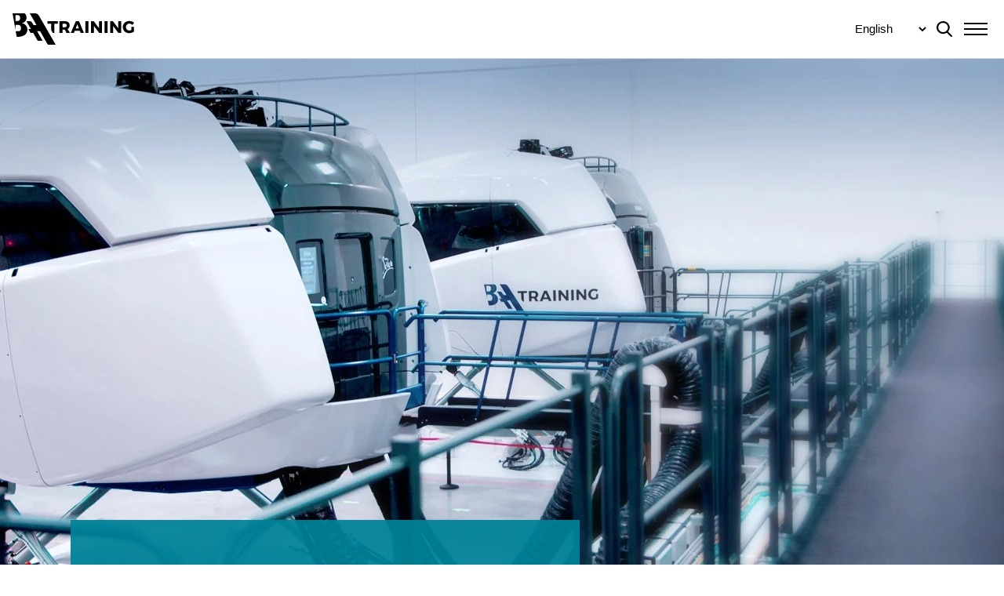

--- FILE ---
content_type: text/html; charset=UTF-8
request_url: https://baatraining.com/type-rating/
body_size: 35007
content:
<!DOCTYPE html>
<html lang="en-GB">
<head>
    
    
    <link rel="preconnect" href="https://fonts.googleapis.com">
    <link rel="preconnect" href="https://fonts.gstatic.com" crossorigin>
    <style id="" media="all">/* cyrillic-ext */
@font-face {
  font-family: 'Montserrat';
  font-style: italic;
  font-weight: 100;
  font-display: swap;
  src: url(/fonts.gstatic.com/s/montserrat/v31/JTUQjIg1_i6t8kCHKm459WxRxC7m0dR9pBOi.woff2) format('woff2');
  unicode-range: U+0460-052F, U+1C80-1C8A, U+20B4, U+2DE0-2DFF, U+A640-A69F, U+FE2E-FE2F;
}
/* cyrillic */
@font-face {
  font-family: 'Montserrat';
  font-style: italic;
  font-weight: 100;
  font-display: swap;
  src: url(/fonts.gstatic.com/s/montserrat/v31/JTUQjIg1_i6t8kCHKm459WxRzS7m0dR9pBOi.woff2) format('woff2');
  unicode-range: U+0301, U+0400-045F, U+0490-0491, U+04B0-04B1, U+2116;
}
/* vietnamese */
@font-face {
  font-family: 'Montserrat';
  font-style: italic;
  font-weight: 100;
  font-display: swap;
  src: url(/fonts.gstatic.com/s/montserrat/v31/JTUQjIg1_i6t8kCHKm459WxRxi7m0dR9pBOi.woff2) format('woff2');
  unicode-range: U+0102-0103, U+0110-0111, U+0128-0129, U+0168-0169, U+01A0-01A1, U+01AF-01B0, U+0300-0301, U+0303-0304, U+0308-0309, U+0323, U+0329, U+1EA0-1EF9, U+20AB;
}
/* latin-ext */
@font-face {
  font-family: 'Montserrat';
  font-style: italic;
  font-weight: 100;
  font-display: swap;
  src: url(/fonts.gstatic.com/s/montserrat/v31/JTUQjIg1_i6t8kCHKm459WxRxy7m0dR9pBOi.woff2) format('woff2');
  unicode-range: U+0100-02BA, U+02BD-02C5, U+02C7-02CC, U+02CE-02D7, U+02DD-02FF, U+0304, U+0308, U+0329, U+1D00-1DBF, U+1E00-1E9F, U+1EF2-1EFF, U+2020, U+20A0-20AB, U+20AD-20C0, U+2113, U+2C60-2C7F, U+A720-A7FF;
}
/* latin */
@font-face {
  font-family: 'Montserrat';
  font-style: italic;
  font-weight: 100;
  font-display: swap;
  src: url(/fonts.gstatic.com/s/montserrat/v31/JTUQjIg1_i6t8kCHKm459WxRyS7m0dR9pA.woff2) format('woff2');
  unicode-range: U+0000-00FF, U+0131, U+0152-0153, U+02BB-02BC, U+02C6, U+02DA, U+02DC, U+0304, U+0308, U+0329, U+2000-206F, U+20AC, U+2122, U+2191, U+2193, U+2212, U+2215, U+FEFF, U+FFFD;
}
/* cyrillic-ext */
@font-face {
  font-family: 'Montserrat';
  font-style: italic;
  font-weight: 200;
  font-display: swap;
  src: url(/fonts.gstatic.com/s/montserrat/v31/JTUQjIg1_i6t8kCHKm459WxRxC7m0dR9pBOi.woff2) format('woff2');
  unicode-range: U+0460-052F, U+1C80-1C8A, U+20B4, U+2DE0-2DFF, U+A640-A69F, U+FE2E-FE2F;
}
/* cyrillic */
@font-face {
  font-family: 'Montserrat';
  font-style: italic;
  font-weight: 200;
  font-display: swap;
  src: url(/fonts.gstatic.com/s/montserrat/v31/JTUQjIg1_i6t8kCHKm459WxRzS7m0dR9pBOi.woff2) format('woff2');
  unicode-range: U+0301, U+0400-045F, U+0490-0491, U+04B0-04B1, U+2116;
}
/* vietnamese */
@font-face {
  font-family: 'Montserrat';
  font-style: italic;
  font-weight: 200;
  font-display: swap;
  src: url(/fonts.gstatic.com/s/montserrat/v31/JTUQjIg1_i6t8kCHKm459WxRxi7m0dR9pBOi.woff2) format('woff2');
  unicode-range: U+0102-0103, U+0110-0111, U+0128-0129, U+0168-0169, U+01A0-01A1, U+01AF-01B0, U+0300-0301, U+0303-0304, U+0308-0309, U+0323, U+0329, U+1EA0-1EF9, U+20AB;
}
/* latin-ext */
@font-face {
  font-family: 'Montserrat';
  font-style: italic;
  font-weight: 200;
  font-display: swap;
  src: url(/fonts.gstatic.com/s/montserrat/v31/JTUQjIg1_i6t8kCHKm459WxRxy7m0dR9pBOi.woff2) format('woff2');
  unicode-range: U+0100-02BA, U+02BD-02C5, U+02C7-02CC, U+02CE-02D7, U+02DD-02FF, U+0304, U+0308, U+0329, U+1D00-1DBF, U+1E00-1E9F, U+1EF2-1EFF, U+2020, U+20A0-20AB, U+20AD-20C0, U+2113, U+2C60-2C7F, U+A720-A7FF;
}
/* latin */
@font-face {
  font-family: 'Montserrat';
  font-style: italic;
  font-weight: 200;
  font-display: swap;
  src: url(/fonts.gstatic.com/s/montserrat/v31/JTUQjIg1_i6t8kCHKm459WxRyS7m0dR9pA.woff2) format('woff2');
  unicode-range: U+0000-00FF, U+0131, U+0152-0153, U+02BB-02BC, U+02C6, U+02DA, U+02DC, U+0304, U+0308, U+0329, U+2000-206F, U+20AC, U+2122, U+2191, U+2193, U+2212, U+2215, U+FEFF, U+FFFD;
}
/* cyrillic-ext */
@font-face {
  font-family: 'Montserrat';
  font-style: italic;
  font-weight: 300;
  font-display: swap;
  src: url(/fonts.gstatic.com/s/montserrat/v31/JTUQjIg1_i6t8kCHKm459WxRxC7m0dR9pBOi.woff2) format('woff2');
  unicode-range: U+0460-052F, U+1C80-1C8A, U+20B4, U+2DE0-2DFF, U+A640-A69F, U+FE2E-FE2F;
}
/* cyrillic */
@font-face {
  font-family: 'Montserrat';
  font-style: italic;
  font-weight: 300;
  font-display: swap;
  src: url(/fonts.gstatic.com/s/montserrat/v31/JTUQjIg1_i6t8kCHKm459WxRzS7m0dR9pBOi.woff2) format('woff2');
  unicode-range: U+0301, U+0400-045F, U+0490-0491, U+04B0-04B1, U+2116;
}
/* vietnamese */
@font-face {
  font-family: 'Montserrat';
  font-style: italic;
  font-weight: 300;
  font-display: swap;
  src: url(/fonts.gstatic.com/s/montserrat/v31/JTUQjIg1_i6t8kCHKm459WxRxi7m0dR9pBOi.woff2) format('woff2');
  unicode-range: U+0102-0103, U+0110-0111, U+0128-0129, U+0168-0169, U+01A0-01A1, U+01AF-01B0, U+0300-0301, U+0303-0304, U+0308-0309, U+0323, U+0329, U+1EA0-1EF9, U+20AB;
}
/* latin-ext */
@font-face {
  font-family: 'Montserrat';
  font-style: italic;
  font-weight: 300;
  font-display: swap;
  src: url(/fonts.gstatic.com/s/montserrat/v31/JTUQjIg1_i6t8kCHKm459WxRxy7m0dR9pBOi.woff2) format('woff2');
  unicode-range: U+0100-02BA, U+02BD-02C5, U+02C7-02CC, U+02CE-02D7, U+02DD-02FF, U+0304, U+0308, U+0329, U+1D00-1DBF, U+1E00-1E9F, U+1EF2-1EFF, U+2020, U+20A0-20AB, U+20AD-20C0, U+2113, U+2C60-2C7F, U+A720-A7FF;
}
/* latin */
@font-face {
  font-family: 'Montserrat';
  font-style: italic;
  font-weight: 300;
  font-display: swap;
  src: url(/fonts.gstatic.com/s/montserrat/v31/JTUQjIg1_i6t8kCHKm459WxRyS7m0dR9pA.woff2) format('woff2');
  unicode-range: U+0000-00FF, U+0131, U+0152-0153, U+02BB-02BC, U+02C6, U+02DA, U+02DC, U+0304, U+0308, U+0329, U+2000-206F, U+20AC, U+2122, U+2191, U+2193, U+2212, U+2215, U+FEFF, U+FFFD;
}
/* cyrillic-ext */
@font-face {
  font-family: 'Montserrat';
  font-style: italic;
  font-weight: 400;
  font-display: swap;
  src: url(/fonts.gstatic.com/s/montserrat/v31/JTUQjIg1_i6t8kCHKm459WxRxC7m0dR9pBOi.woff2) format('woff2');
  unicode-range: U+0460-052F, U+1C80-1C8A, U+20B4, U+2DE0-2DFF, U+A640-A69F, U+FE2E-FE2F;
}
/* cyrillic */
@font-face {
  font-family: 'Montserrat';
  font-style: italic;
  font-weight: 400;
  font-display: swap;
  src: url(/fonts.gstatic.com/s/montserrat/v31/JTUQjIg1_i6t8kCHKm459WxRzS7m0dR9pBOi.woff2) format('woff2');
  unicode-range: U+0301, U+0400-045F, U+0490-0491, U+04B0-04B1, U+2116;
}
/* vietnamese */
@font-face {
  font-family: 'Montserrat';
  font-style: italic;
  font-weight: 400;
  font-display: swap;
  src: url(/fonts.gstatic.com/s/montserrat/v31/JTUQjIg1_i6t8kCHKm459WxRxi7m0dR9pBOi.woff2) format('woff2');
  unicode-range: U+0102-0103, U+0110-0111, U+0128-0129, U+0168-0169, U+01A0-01A1, U+01AF-01B0, U+0300-0301, U+0303-0304, U+0308-0309, U+0323, U+0329, U+1EA0-1EF9, U+20AB;
}
/* latin-ext */
@font-face {
  font-family: 'Montserrat';
  font-style: italic;
  font-weight: 400;
  font-display: swap;
  src: url(/fonts.gstatic.com/s/montserrat/v31/JTUQjIg1_i6t8kCHKm459WxRxy7m0dR9pBOi.woff2) format('woff2');
  unicode-range: U+0100-02BA, U+02BD-02C5, U+02C7-02CC, U+02CE-02D7, U+02DD-02FF, U+0304, U+0308, U+0329, U+1D00-1DBF, U+1E00-1E9F, U+1EF2-1EFF, U+2020, U+20A0-20AB, U+20AD-20C0, U+2113, U+2C60-2C7F, U+A720-A7FF;
}
/* latin */
@font-face {
  font-family: 'Montserrat';
  font-style: italic;
  font-weight: 400;
  font-display: swap;
  src: url(/fonts.gstatic.com/s/montserrat/v31/JTUQjIg1_i6t8kCHKm459WxRyS7m0dR9pA.woff2) format('woff2');
  unicode-range: U+0000-00FF, U+0131, U+0152-0153, U+02BB-02BC, U+02C6, U+02DA, U+02DC, U+0304, U+0308, U+0329, U+2000-206F, U+20AC, U+2122, U+2191, U+2193, U+2212, U+2215, U+FEFF, U+FFFD;
}
/* cyrillic-ext */
@font-face {
  font-family: 'Montserrat';
  font-style: italic;
  font-weight: 500;
  font-display: swap;
  src: url(/fonts.gstatic.com/s/montserrat/v31/JTUQjIg1_i6t8kCHKm459WxRxC7m0dR9pBOi.woff2) format('woff2');
  unicode-range: U+0460-052F, U+1C80-1C8A, U+20B4, U+2DE0-2DFF, U+A640-A69F, U+FE2E-FE2F;
}
/* cyrillic */
@font-face {
  font-family: 'Montserrat';
  font-style: italic;
  font-weight: 500;
  font-display: swap;
  src: url(/fonts.gstatic.com/s/montserrat/v31/JTUQjIg1_i6t8kCHKm459WxRzS7m0dR9pBOi.woff2) format('woff2');
  unicode-range: U+0301, U+0400-045F, U+0490-0491, U+04B0-04B1, U+2116;
}
/* vietnamese */
@font-face {
  font-family: 'Montserrat';
  font-style: italic;
  font-weight: 500;
  font-display: swap;
  src: url(/fonts.gstatic.com/s/montserrat/v31/JTUQjIg1_i6t8kCHKm459WxRxi7m0dR9pBOi.woff2) format('woff2');
  unicode-range: U+0102-0103, U+0110-0111, U+0128-0129, U+0168-0169, U+01A0-01A1, U+01AF-01B0, U+0300-0301, U+0303-0304, U+0308-0309, U+0323, U+0329, U+1EA0-1EF9, U+20AB;
}
/* latin-ext */
@font-face {
  font-family: 'Montserrat';
  font-style: italic;
  font-weight: 500;
  font-display: swap;
  src: url(/fonts.gstatic.com/s/montserrat/v31/JTUQjIg1_i6t8kCHKm459WxRxy7m0dR9pBOi.woff2) format('woff2');
  unicode-range: U+0100-02BA, U+02BD-02C5, U+02C7-02CC, U+02CE-02D7, U+02DD-02FF, U+0304, U+0308, U+0329, U+1D00-1DBF, U+1E00-1E9F, U+1EF2-1EFF, U+2020, U+20A0-20AB, U+20AD-20C0, U+2113, U+2C60-2C7F, U+A720-A7FF;
}
/* latin */
@font-face {
  font-family: 'Montserrat';
  font-style: italic;
  font-weight: 500;
  font-display: swap;
  src: url(/fonts.gstatic.com/s/montserrat/v31/JTUQjIg1_i6t8kCHKm459WxRyS7m0dR9pA.woff2) format('woff2');
  unicode-range: U+0000-00FF, U+0131, U+0152-0153, U+02BB-02BC, U+02C6, U+02DA, U+02DC, U+0304, U+0308, U+0329, U+2000-206F, U+20AC, U+2122, U+2191, U+2193, U+2212, U+2215, U+FEFF, U+FFFD;
}
/* cyrillic-ext */
@font-face {
  font-family: 'Montserrat';
  font-style: italic;
  font-weight: 600;
  font-display: swap;
  src: url(/fonts.gstatic.com/s/montserrat/v31/JTUQjIg1_i6t8kCHKm459WxRxC7m0dR9pBOi.woff2) format('woff2');
  unicode-range: U+0460-052F, U+1C80-1C8A, U+20B4, U+2DE0-2DFF, U+A640-A69F, U+FE2E-FE2F;
}
/* cyrillic */
@font-face {
  font-family: 'Montserrat';
  font-style: italic;
  font-weight: 600;
  font-display: swap;
  src: url(/fonts.gstatic.com/s/montserrat/v31/JTUQjIg1_i6t8kCHKm459WxRzS7m0dR9pBOi.woff2) format('woff2');
  unicode-range: U+0301, U+0400-045F, U+0490-0491, U+04B0-04B1, U+2116;
}
/* vietnamese */
@font-face {
  font-family: 'Montserrat';
  font-style: italic;
  font-weight: 600;
  font-display: swap;
  src: url(/fonts.gstatic.com/s/montserrat/v31/JTUQjIg1_i6t8kCHKm459WxRxi7m0dR9pBOi.woff2) format('woff2');
  unicode-range: U+0102-0103, U+0110-0111, U+0128-0129, U+0168-0169, U+01A0-01A1, U+01AF-01B0, U+0300-0301, U+0303-0304, U+0308-0309, U+0323, U+0329, U+1EA0-1EF9, U+20AB;
}
/* latin-ext */
@font-face {
  font-family: 'Montserrat';
  font-style: italic;
  font-weight: 600;
  font-display: swap;
  src: url(/fonts.gstatic.com/s/montserrat/v31/JTUQjIg1_i6t8kCHKm459WxRxy7m0dR9pBOi.woff2) format('woff2');
  unicode-range: U+0100-02BA, U+02BD-02C5, U+02C7-02CC, U+02CE-02D7, U+02DD-02FF, U+0304, U+0308, U+0329, U+1D00-1DBF, U+1E00-1E9F, U+1EF2-1EFF, U+2020, U+20A0-20AB, U+20AD-20C0, U+2113, U+2C60-2C7F, U+A720-A7FF;
}
/* latin */
@font-face {
  font-family: 'Montserrat';
  font-style: italic;
  font-weight: 600;
  font-display: swap;
  src: url(/fonts.gstatic.com/s/montserrat/v31/JTUQjIg1_i6t8kCHKm459WxRyS7m0dR9pA.woff2) format('woff2');
  unicode-range: U+0000-00FF, U+0131, U+0152-0153, U+02BB-02BC, U+02C6, U+02DA, U+02DC, U+0304, U+0308, U+0329, U+2000-206F, U+20AC, U+2122, U+2191, U+2193, U+2212, U+2215, U+FEFF, U+FFFD;
}
/* cyrillic-ext */
@font-face {
  font-family: 'Montserrat';
  font-style: italic;
  font-weight: 700;
  font-display: swap;
  src: url(/fonts.gstatic.com/s/montserrat/v31/JTUQjIg1_i6t8kCHKm459WxRxC7m0dR9pBOi.woff2) format('woff2');
  unicode-range: U+0460-052F, U+1C80-1C8A, U+20B4, U+2DE0-2DFF, U+A640-A69F, U+FE2E-FE2F;
}
/* cyrillic */
@font-face {
  font-family: 'Montserrat';
  font-style: italic;
  font-weight: 700;
  font-display: swap;
  src: url(/fonts.gstatic.com/s/montserrat/v31/JTUQjIg1_i6t8kCHKm459WxRzS7m0dR9pBOi.woff2) format('woff2');
  unicode-range: U+0301, U+0400-045F, U+0490-0491, U+04B0-04B1, U+2116;
}
/* vietnamese */
@font-face {
  font-family: 'Montserrat';
  font-style: italic;
  font-weight: 700;
  font-display: swap;
  src: url(/fonts.gstatic.com/s/montserrat/v31/JTUQjIg1_i6t8kCHKm459WxRxi7m0dR9pBOi.woff2) format('woff2');
  unicode-range: U+0102-0103, U+0110-0111, U+0128-0129, U+0168-0169, U+01A0-01A1, U+01AF-01B0, U+0300-0301, U+0303-0304, U+0308-0309, U+0323, U+0329, U+1EA0-1EF9, U+20AB;
}
/* latin-ext */
@font-face {
  font-family: 'Montserrat';
  font-style: italic;
  font-weight: 700;
  font-display: swap;
  src: url(/fonts.gstatic.com/s/montserrat/v31/JTUQjIg1_i6t8kCHKm459WxRxy7m0dR9pBOi.woff2) format('woff2');
  unicode-range: U+0100-02BA, U+02BD-02C5, U+02C7-02CC, U+02CE-02D7, U+02DD-02FF, U+0304, U+0308, U+0329, U+1D00-1DBF, U+1E00-1E9F, U+1EF2-1EFF, U+2020, U+20A0-20AB, U+20AD-20C0, U+2113, U+2C60-2C7F, U+A720-A7FF;
}
/* latin */
@font-face {
  font-family: 'Montserrat';
  font-style: italic;
  font-weight: 700;
  font-display: swap;
  src: url(/fonts.gstatic.com/s/montserrat/v31/JTUQjIg1_i6t8kCHKm459WxRyS7m0dR9pA.woff2) format('woff2');
  unicode-range: U+0000-00FF, U+0131, U+0152-0153, U+02BB-02BC, U+02C6, U+02DA, U+02DC, U+0304, U+0308, U+0329, U+2000-206F, U+20AC, U+2122, U+2191, U+2193, U+2212, U+2215, U+FEFF, U+FFFD;
}
/* cyrillic-ext */
@font-face {
  font-family: 'Montserrat';
  font-style: italic;
  font-weight: 800;
  font-display: swap;
  src: url(/fonts.gstatic.com/s/montserrat/v31/JTUQjIg1_i6t8kCHKm459WxRxC7m0dR9pBOi.woff2) format('woff2');
  unicode-range: U+0460-052F, U+1C80-1C8A, U+20B4, U+2DE0-2DFF, U+A640-A69F, U+FE2E-FE2F;
}
/* cyrillic */
@font-face {
  font-family: 'Montserrat';
  font-style: italic;
  font-weight: 800;
  font-display: swap;
  src: url(/fonts.gstatic.com/s/montserrat/v31/JTUQjIg1_i6t8kCHKm459WxRzS7m0dR9pBOi.woff2) format('woff2');
  unicode-range: U+0301, U+0400-045F, U+0490-0491, U+04B0-04B1, U+2116;
}
/* vietnamese */
@font-face {
  font-family: 'Montserrat';
  font-style: italic;
  font-weight: 800;
  font-display: swap;
  src: url(/fonts.gstatic.com/s/montserrat/v31/JTUQjIg1_i6t8kCHKm459WxRxi7m0dR9pBOi.woff2) format('woff2');
  unicode-range: U+0102-0103, U+0110-0111, U+0128-0129, U+0168-0169, U+01A0-01A1, U+01AF-01B0, U+0300-0301, U+0303-0304, U+0308-0309, U+0323, U+0329, U+1EA0-1EF9, U+20AB;
}
/* latin-ext */
@font-face {
  font-family: 'Montserrat';
  font-style: italic;
  font-weight: 800;
  font-display: swap;
  src: url(/fonts.gstatic.com/s/montserrat/v31/JTUQjIg1_i6t8kCHKm459WxRxy7m0dR9pBOi.woff2) format('woff2');
  unicode-range: U+0100-02BA, U+02BD-02C5, U+02C7-02CC, U+02CE-02D7, U+02DD-02FF, U+0304, U+0308, U+0329, U+1D00-1DBF, U+1E00-1E9F, U+1EF2-1EFF, U+2020, U+20A0-20AB, U+20AD-20C0, U+2113, U+2C60-2C7F, U+A720-A7FF;
}
/* latin */
@font-face {
  font-family: 'Montserrat';
  font-style: italic;
  font-weight: 800;
  font-display: swap;
  src: url(/fonts.gstatic.com/s/montserrat/v31/JTUQjIg1_i6t8kCHKm459WxRyS7m0dR9pA.woff2) format('woff2');
  unicode-range: U+0000-00FF, U+0131, U+0152-0153, U+02BB-02BC, U+02C6, U+02DA, U+02DC, U+0304, U+0308, U+0329, U+2000-206F, U+20AC, U+2122, U+2191, U+2193, U+2212, U+2215, U+FEFF, U+FFFD;
}
/* cyrillic-ext */
@font-face {
  font-family: 'Montserrat';
  font-style: italic;
  font-weight: 900;
  font-display: swap;
  src: url(/fonts.gstatic.com/s/montserrat/v31/JTUQjIg1_i6t8kCHKm459WxRxC7m0dR9pBOi.woff2) format('woff2');
  unicode-range: U+0460-052F, U+1C80-1C8A, U+20B4, U+2DE0-2DFF, U+A640-A69F, U+FE2E-FE2F;
}
/* cyrillic */
@font-face {
  font-family: 'Montserrat';
  font-style: italic;
  font-weight: 900;
  font-display: swap;
  src: url(/fonts.gstatic.com/s/montserrat/v31/JTUQjIg1_i6t8kCHKm459WxRzS7m0dR9pBOi.woff2) format('woff2');
  unicode-range: U+0301, U+0400-045F, U+0490-0491, U+04B0-04B1, U+2116;
}
/* vietnamese */
@font-face {
  font-family: 'Montserrat';
  font-style: italic;
  font-weight: 900;
  font-display: swap;
  src: url(/fonts.gstatic.com/s/montserrat/v31/JTUQjIg1_i6t8kCHKm459WxRxi7m0dR9pBOi.woff2) format('woff2');
  unicode-range: U+0102-0103, U+0110-0111, U+0128-0129, U+0168-0169, U+01A0-01A1, U+01AF-01B0, U+0300-0301, U+0303-0304, U+0308-0309, U+0323, U+0329, U+1EA0-1EF9, U+20AB;
}
/* latin-ext */
@font-face {
  font-family: 'Montserrat';
  font-style: italic;
  font-weight: 900;
  font-display: swap;
  src: url(/fonts.gstatic.com/s/montserrat/v31/JTUQjIg1_i6t8kCHKm459WxRxy7m0dR9pBOi.woff2) format('woff2');
  unicode-range: U+0100-02BA, U+02BD-02C5, U+02C7-02CC, U+02CE-02D7, U+02DD-02FF, U+0304, U+0308, U+0329, U+1D00-1DBF, U+1E00-1E9F, U+1EF2-1EFF, U+2020, U+20A0-20AB, U+20AD-20C0, U+2113, U+2C60-2C7F, U+A720-A7FF;
}
/* latin */
@font-face {
  font-family: 'Montserrat';
  font-style: italic;
  font-weight: 900;
  font-display: swap;
  src: url(/fonts.gstatic.com/s/montserrat/v31/JTUQjIg1_i6t8kCHKm459WxRyS7m0dR9pA.woff2) format('woff2');
  unicode-range: U+0000-00FF, U+0131, U+0152-0153, U+02BB-02BC, U+02C6, U+02DA, U+02DC, U+0304, U+0308, U+0329, U+2000-206F, U+20AC, U+2122, U+2191, U+2193, U+2212, U+2215, U+FEFF, U+FFFD;
}
/* cyrillic-ext */
@font-face {
  font-family: 'Montserrat';
  font-style: normal;
  font-weight: 100;
  font-display: swap;
  src: url(/fonts.gstatic.com/s/montserrat/v31/JTUSjIg1_i6t8kCHKm459WRhyyTh89ZNpQ.woff2) format('woff2');
  unicode-range: U+0460-052F, U+1C80-1C8A, U+20B4, U+2DE0-2DFF, U+A640-A69F, U+FE2E-FE2F;
}
/* cyrillic */
@font-face {
  font-family: 'Montserrat';
  font-style: normal;
  font-weight: 100;
  font-display: swap;
  src: url(/fonts.gstatic.com/s/montserrat/v31/JTUSjIg1_i6t8kCHKm459W1hyyTh89ZNpQ.woff2) format('woff2');
  unicode-range: U+0301, U+0400-045F, U+0490-0491, U+04B0-04B1, U+2116;
}
/* vietnamese */
@font-face {
  font-family: 'Montserrat';
  font-style: normal;
  font-weight: 100;
  font-display: swap;
  src: url(/fonts.gstatic.com/s/montserrat/v31/JTUSjIg1_i6t8kCHKm459WZhyyTh89ZNpQ.woff2) format('woff2');
  unicode-range: U+0102-0103, U+0110-0111, U+0128-0129, U+0168-0169, U+01A0-01A1, U+01AF-01B0, U+0300-0301, U+0303-0304, U+0308-0309, U+0323, U+0329, U+1EA0-1EF9, U+20AB;
}
/* latin-ext */
@font-face {
  font-family: 'Montserrat';
  font-style: normal;
  font-weight: 100;
  font-display: swap;
  src: url(/fonts.gstatic.com/s/montserrat/v31/JTUSjIg1_i6t8kCHKm459WdhyyTh89ZNpQ.woff2) format('woff2');
  unicode-range: U+0100-02BA, U+02BD-02C5, U+02C7-02CC, U+02CE-02D7, U+02DD-02FF, U+0304, U+0308, U+0329, U+1D00-1DBF, U+1E00-1E9F, U+1EF2-1EFF, U+2020, U+20A0-20AB, U+20AD-20C0, U+2113, U+2C60-2C7F, U+A720-A7FF;
}
/* latin */
@font-face {
  font-family: 'Montserrat';
  font-style: normal;
  font-weight: 100;
  font-display: swap;
  src: url(/fonts.gstatic.com/s/montserrat/v31/JTUSjIg1_i6t8kCHKm459WlhyyTh89Y.woff2) format('woff2');
  unicode-range: U+0000-00FF, U+0131, U+0152-0153, U+02BB-02BC, U+02C6, U+02DA, U+02DC, U+0304, U+0308, U+0329, U+2000-206F, U+20AC, U+2122, U+2191, U+2193, U+2212, U+2215, U+FEFF, U+FFFD;
}
/* cyrillic-ext */
@font-face {
  font-family: 'Montserrat';
  font-style: normal;
  font-weight: 200;
  font-display: swap;
  src: url(/fonts.gstatic.com/s/montserrat/v31/JTUSjIg1_i6t8kCHKm459WRhyyTh89ZNpQ.woff2) format('woff2');
  unicode-range: U+0460-052F, U+1C80-1C8A, U+20B4, U+2DE0-2DFF, U+A640-A69F, U+FE2E-FE2F;
}
/* cyrillic */
@font-face {
  font-family: 'Montserrat';
  font-style: normal;
  font-weight: 200;
  font-display: swap;
  src: url(/fonts.gstatic.com/s/montserrat/v31/JTUSjIg1_i6t8kCHKm459W1hyyTh89ZNpQ.woff2) format('woff2');
  unicode-range: U+0301, U+0400-045F, U+0490-0491, U+04B0-04B1, U+2116;
}
/* vietnamese */
@font-face {
  font-family: 'Montserrat';
  font-style: normal;
  font-weight: 200;
  font-display: swap;
  src: url(/fonts.gstatic.com/s/montserrat/v31/JTUSjIg1_i6t8kCHKm459WZhyyTh89ZNpQ.woff2) format('woff2');
  unicode-range: U+0102-0103, U+0110-0111, U+0128-0129, U+0168-0169, U+01A0-01A1, U+01AF-01B0, U+0300-0301, U+0303-0304, U+0308-0309, U+0323, U+0329, U+1EA0-1EF9, U+20AB;
}
/* latin-ext */
@font-face {
  font-family: 'Montserrat';
  font-style: normal;
  font-weight: 200;
  font-display: swap;
  src: url(/fonts.gstatic.com/s/montserrat/v31/JTUSjIg1_i6t8kCHKm459WdhyyTh89ZNpQ.woff2) format('woff2');
  unicode-range: U+0100-02BA, U+02BD-02C5, U+02C7-02CC, U+02CE-02D7, U+02DD-02FF, U+0304, U+0308, U+0329, U+1D00-1DBF, U+1E00-1E9F, U+1EF2-1EFF, U+2020, U+20A0-20AB, U+20AD-20C0, U+2113, U+2C60-2C7F, U+A720-A7FF;
}
/* latin */
@font-face {
  font-family: 'Montserrat';
  font-style: normal;
  font-weight: 200;
  font-display: swap;
  src: url(/fonts.gstatic.com/s/montserrat/v31/JTUSjIg1_i6t8kCHKm459WlhyyTh89Y.woff2) format('woff2');
  unicode-range: U+0000-00FF, U+0131, U+0152-0153, U+02BB-02BC, U+02C6, U+02DA, U+02DC, U+0304, U+0308, U+0329, U+2000-206F, U+20AC, U+2122, U+2191, U+2193, U+2212, U+2215, U+FEFF, U+FFFD;
}
/* cyrillic-ext */
@font-face {
  font-family: 'Montserrat';
  font-style: normal;
  font-weight: 300;
  font-display: swap;
  src: url(/fonts.gstatic.com/s/montserrat/v31/JTUSjIg1_i6t8kCHKm459WRhyyTh89ZNpQ.woff2) format('woff2');
  unicode-range: U+0460-052F, U+1C80-1C8A, U+20B4, U+2DE0-2DFF, U+A640-A69F, U+FE2E-FE2F;
}
/* cyrillic */
@font-face {
  font-family: 'Montserrat';
  font-style: normal;
  font-weight: 300;
  font-display: swap;
  src: url(/fonts.gstatic.com/s/montserrat/v31/JTUSjIg1_i6t8kCHKm459W1hyyTh89ZNpQ.woff2) format('woff2');
  unicode-range: U+0301, U+0400-045F, U+0490-0491, U+04B0-04B1, U+2116;
}
/* vietnamese */
@font-face {
  font-family: 'Montserrat';
  font-style: normal;
  font-weight: 300;
  font-display: swap;
  src: url(/fonts.gstatic.com/s/montserrat/v31/JTUSjIg1_i6t8kCHKm459WZhyyTh89ZNpQ.woff2) format('woff2');
  unicode-range: U+0102-0103, U+0110-0111, U+0128-0129, U+0168-0169, U+01A0-01A1, U+01AF-01B0, U+0300-0301, U+0303-0304, U+0308-0309, U+0323, U+0329, U+1EA0-1EF9, U+20AB;
}
/* latin-ext */
@font-face {
  font-family: 'Montserrat';
  font-style: normal;
  font-weight: 300;
  font-display: swap;
  src: url(/fonts.gstatic.com/s/montserrat/v31/JTUSjIg1_i6t8kCHKm459WdhyyTh89ZNpQ.woff2) format('woff2');
  unicode-range: U+0100-02BA, U+02BD-02C5, U+02C7-02CC, U+02CE-02D7, U+02DD-02FF, U+0304, U+0308, U+0329, U+1D00-1DBF, U+1E00-1E9F, U+1EF2-1EFF, U+2020, U+20A0-20AB, U+20AD-20C0, U+2113, U+2C60-2C7F, U+A720-A7FF;
}
/* latin */
@font-face {
  font-family: 'Montserrat';
  font-style: normal;
  font-weight: 300;
  font-display: swap;
  src: url(/fonts.gstatic.com/s/montserrat/v31/JTUSjIg1_i6t8kCHKm459WlhyyTh89Y.woff2) format('woff2');
  unicode-range: U+0000-00FF, U+0131, U+0152-0153, U+02BB-02BC, U+02C6, U+02DA, U+02DC, U+0304, U+0308, U+0329, U+2000-206F, U+20AC, U+2122, U+2191, U+2193, U+2212, U+2215, U+FEFF, U+FFFD;
}
/* cyrillic-ext */
@font-face {
  font-family: 'Montserrat';
  font-style: normal;
  font-weight: 400;
  font-display: swap;
  src: url(/fonts.gstatic.com/s/montserrat/v31/JTUSjIg1_i6t8kCHKm459WRhyyTh89ZNpQ.woff2) format('woff2');
  unicode-range: U+0460-052F, U+1C80-1C8A, U+20B4, U+2DE0-2DFF, U+A640-A69F, U+FE2E-FE2F;
}
/* cyrillic */
@font-face {
  font-family: 'Montserrat';
  font-style: normal;
  font-weight: 400;
  font-display: swap;
  src: url(/fonts.gstatic.com/s/montserrat/v31/JTUSjIg1_i6t8kCHKm459W1hyyTh89ZNpQ.woff2) format('woff2');
  unicode-range: U+0301, U+0400-045F, U+0490-0491, U+04B0-04B1, U+2116;
}
/* vietnamese */
@font-face {
  font-family: 'Montserrat';
  font-style: normal;
  font-weight: 400;
  font-display: swap;
  src: url(/fonts.gstatic.com/s/montserrat/v31/JTUSjIg1_i6t8kCHKm459WZhyyTh89ZNpQ.woff2) format('woff2');
  unicode-range: U+0102-0103, U+0110-0111, U+0128-0129, U+0168-0169, U+01A0-01A1, U+01AF-01B0, U+0300-0301, U+0303-0304, U+0308-0309, U+0323, U+0329, U+1EA0-1EF9, U+20AB;
}
/* latin-ext */
@font-face {
  font-family: 'Montserrat';
  font-style: normal;
  font-weight: 400;
  font-display: swap;
  src: url(/fonts.gstatic.com/s/montserrat/v31/JTUSjIg1_i6t8kCHKm459WdhyyTh89ZNpQ.woff2) format('woff2');
  unicode-range: U+0100-02BA, U+02BD-02C5, U+02C7-02CC, U+02CE-02D7, U+02DD-02FF, U+0304, U+0308, U+0329, U+1D00-1DBF, U+1E00-1E9F, U+1EF2-1EFF, U+2020, U+20A0-20AB, U+20AD-20C0, U+2113, U+2C60-2C7F, U+A720-A7FF;
}
/* latin */
@font-face {
  font-family: 'Montserrat';
  font-style: normal;
  font-weight: 400;
  font-display: swap;
  src: url(/fonts.gstatic.com/s/montserrat/v31/JTUSjIg1_i6t8kCHKm459WlhyyTh89Y.woff2) format('woff2');
  unicode-range: U+0000-00FF, U+0131, U+0152-0153, U+02BB-02BC, U+02C6, U+02DA, U+02DC, U+0304, U+0308, U+0329, U+2000-206F, U+20AC, U+2122, U+2191, U+2193, U+2212, U+2215, U+FEFF, U+FFFD;
}
/* cyrillic-ext */
@font-face {
  font-family: 'Montserrat';
  font-style: normal;
  font-weight: 500;
  font-display: swap;
  src: url(/fonts.gstatic.com/s/montserrat/v31/JTUSjIg1_i6t8kCHKm459WRhyyTh89ZNpQ.woff2) format('woff2');
  unicode-range: U+0460-052F, U+1C80-1C8A, U+20B4, U+2DE0-2DFF, U+A640-A69F, U+FE2E-FE2F;
}
/* cyrillic */
@font-face {
  font-family: 'Montserrat';
  font-style: normal;
  font-weight: 500;
  font-display: swap;
  src: url(/fonts.gstatic.com/s/montserrat/v31/JTUSjIg1_i6t8kCHKm459W1hyyTh89ZNpQ.woff2) format('woff2');
  unicode-range: U+0301, U+0400-045F, U+0490-0491, U+04B0-04B1, U+2116;
}
/* vietnamese */
@font-face {
  font-family: 'Montserrat';
  font-style: normal;
  font-weight: 500;
  font-display: swap;
  src: url(/fonts.gstatic.com/s/montserrat/v31/JTUSjIg1_i6t8kCHKm459WZhyyTh89ZNpQ.woff2) format('woff2');
  unicode-range: U+0102-0103, U+0110-0111, U+0128-0129, U+0168-0169, U+01A0-01A1, U+01AF-01B0, U+0300-0301, U+0303-0304, U+0308-0309, U+0323, U+0329, U+1EA0-1EF9, U+20AB;
}
/* latin-ext */
@font-face {
  font-family: 'Montserrat';
  font-style: normal;
  font-weight: 500;
  font-display: swap;
  src: url(/fonts.gstatic.com/s/montserrat/v31/JTUSjIg1_i6t8kCHKm459WdhyyTh89ZNpQ.woff2) format('woff2');
  unicode-range: U+0100-02BA, U+02BD-02C5, U+02C7-02CC, U+02CE-02D7, U+02DD-02FF, U+0304, U+0308, U+0329, U+1D00-1DBF, U+1E00-1E9F, U+1EF2-1EFF, U+2020, U+20A0-20AB, U+20AD-20C0, U+2113, U+2C60-2C7F, U+A720-A7FF;
}
/* latin */
@font-face {
  font-family: 'Montserrat';
  font-style: normal;
  font-weight: 500;
  font-display: swap;
  src: url(/fonts.gstatic.com/s/montserrat/v31/JTUSjIg1_i6t8kCHKm459WlhyyTh89Y.woff2) format('woff2');
  unicode-range: U+0000-00FF, U+0131, U+0152-0153, U+02BB-02BC, U+02C6, U+02DA, U+02DC, U+0304, U+0308, U+0329, U+2000-206F, U+20AC, U+2122, U+2191, U+2193, U+2212, U+2215, U+FEFF, U+FFFD;
}
/* cyrillic-ext */
@font-face {
  font-family: 'Montserrat';
  font-style: normal;
  font-weight: 600;
  font-display: swap;
  src: url(/fonts.gstatic.com/s/montserrat/v31/JTUSjIg1_i6t8kCHKm459WRhyyTh89ZNpQ.woff2) format('woff2');
  unicode-range: U+0460-052F, U+1C80-1C8A, U+20B4, U+2DE0-2DFF, U+A640-A69F, U+FE2E-FE2F;
}
/* cyrillic */
@font-face {
  font-family: 'Montserrat';
  font-style: normal;
  font-weight: 600;
  font-display: swap;
  src: url(/fonts.gstatic.com/s/montserrat/v31/JTUSjIg1_i6t8kCHKm459W1hyyTh89ZNpQ.woff2) format('woff2');
  unicode-range: U+0301, U+0400-045F, U+0490-0491, U+04B0-04B1, U+2116;
}
/* vietnamese */
@font-face {
  font-family: 'Montserrat';
  font-style: normal;
  font-weight: 600;
  font-display: swap;
  src: url(/fonts.gstatic.com/s/montserrat/v31/JTUSjIg1_i6t8kCHKm459WZhyyTh89ZNpQ.woff2) format('woff2');
  unicode-range: U+0102-0103, U+0110-0111, U+0128-0129, U+0168-0169, U+01A0-01A1, U+01AF-01B0, U+0300-0301, U+0303-0304, U+0308-0309, U+0323, U+0329, U+1EA0-1EF9, U+20AB;
}
/* latin-ext */
@font-face {
  font-family: 'Montserrat';
  font-style: normal;
  font-weight: 600;
  font-display: swap;
  src: url(/fonts.gstatic.com/s/montserrat/v31/JTUSjIg1_i6t8kCHKm459WdhyyTh89ZNpQ.woff2) format('woff2');
  unicode-range: U+0100-02BA, U+02BD-02C5, U+02C7-02CC, U+02CE-02D7, U+02DD-02FF, U+0304, U+0308, U+0329, U+1D00-1DBF, U+1E00-1E9F, U+1EF2-1EFF, U+2020, U+20A0-20AB, U+20AD-20C0, U+2113, U+2C60-2C7F, U+A720-A7FF;
}
/* latin */
@font-face {
  font-family: 'Montserrat';
  font-style: normal;
  font-weight: 600;
  font-display: swap;
  src: url(/fonts.gstatic.com/s/montserrat/v31/JTUSjIg1_i6t8kCHKm459WlhyyTh89Y.woff2) format('woff2');
  unicode-range: U+0000-00FF, U+0131, U+0152-0153, U+02BB-02BC, U+02C6, U+02DA, U+02DC, U+0304, U+0308, U+0329, U+2000-206F, U+20AC, U+2122, U+2191, U+2193, U+2212, U+2215, U+FEFF, U+FFFD;
}
/* cyrillic-ext */
@font-face {
  font-family: 'Montserrat';
  font-style: normal;
  font-weight: 700;
  font-display: swap;
  src: url(/fonts.gstatic.com/s/montserrat/v31/JTUSjIg1_i6t8kCHKm459WRhyyTh89ZNpQ.woff2) format('woff2');
  unicode-range: U+0460-052F, U+1C80-1C8A, U+20B4, U+2DE0-2DFF, U+A640-A69F, U+FE2E-FE2F;
}
/* cyrillic */
@font-face {
  font-family: 'Montserrat';
  font-style: normal;
  font-weight: 700;
  font-display: swap;
  src: url(/fonts.gstatic.com/s/montserrat/v31/JTUSjIg1_i6t8kCHKm459W1hyyTh89ZNpQ.woff2) format('woff2');
  unicode-range: U+0301, U+0400-045F, U+0490-0491, U+04B0-04B1, U+2116;
}
/* vietnamese */
@font-face {
  font-family: 'Montserrat';
  font-style: normal;
  font-weight: 700;
  font-display: swap;
  src: url(/fonts.gstatic.com/s/montserrat/v31/JTUSjIg1_i6t8kCHKm459WZhyyTh89ZNpQ.woff2) format('woff2');
  unicode-range: U+0102-0103, U+0110-0111, U+0128-0129, U+0168-0169, U+01A0-01A1, U+01AF-01B0, U+0300-0301, U+0303-0304, U+0308-0309, U+0323, U+0329, U+1EA0-1EF9, U+20AB;
}
/* latin-ext */
@font-face {
  font-family: 'Montserrat';
  font-style: normal;
  font-weight: 700;
  font-display: swap;
  src: url(/fonts.gstatic.com/s/montserrat/v31/JTUSjIg1_i6t8kCHKm459WdhyyTh89ZNpQ.woff2) format('woff2');
  unicode-range: U+0100-02BA, U+02BD-02C5, U+02C7-02CC, U+02CE-02D7, U+02DD-02FF, U+0304, U+0308, U+0329, U+1D00-1DBF, U+1E00-1E9F, U+1EF2-1EFF, U+2020, U+20A0-20AB, U+20AD-20C0, U+2113, U+2C60-2C7F, U+A720-A7FF;
}
/* latin */
@font-face {
  font-family: 'Montserrat';
  font-style: normal;
  font-weight: 700;
  font-display: swap;
  src: url(/fonts.gstatic.com/s/montserrat/v31/JTUSjIg1_i6t8kCHKm459WlhyyTh89Y.woff2) format('woff2');
  unicode-range: U+0000-00FF, U+0131, U+0152-0153, U+02BB-02BC, U+02C6, U+02DA, U+02DC, U+0304, U+0308, U+0329, U+2000-206F, U+20AC, U+2122, U+2191, U+2193, U+2212, U+2215, U+FEFF, U+FFFD;
}
/* cyrillic-ext */
@font-face {
  font-family: 'Montserrat';
  font-style: normal;
  font-weight: 800;
  font-display: swap;
  src: url(/fonts.gstatic.com/s/montserrat/v31/JTUSjIg1_i6t8kCHKm459WRhyyTh89ZNpQ.woff2) format('woff2');
  unicode-range: U+0460-052F, U+1C80-1C8A, U+20B4, U+2DE0-2DFF, U+A640-A69F, U+FE2E-FE2F;
}
/* cyrillic */
@font-face {
  font-family: 'Montserrat';
  font-style: normal;
  font-weight: 800;
  font-display: swap;
  src: url(/fonts.gstatic.com/s/montserrat/v31/JTUSjIg1_i6t8kCHKm459W1hyyTh89ZNpQ.woff2) format('woff2');
  unicode-range: U+0301, U+0400-045F, U+0490-0491, U+04B0-04B1, U+2116;
}
/* vietnamese */
@font-face {
  font-family: 'Montserrat';
  font-style: normal;
  font-weight: 800;
  font-display: swap;
  src: url(/fonts.gstatic.com/s/montserrat/v31/JTUSjIg1_i6t8kCHKm459WZhyyTh89ZNpQ.woff2) format('woff2');
  unicode-range: U+0102-0103, U+0110-0111, U+0128-0129, U+0168-0169, U+01A0-01A1, U+01AF-01B0, U+0300-0301, U+0303-0304, U+0308-0309, U+0323, U+0329, U+1EA0-1EF9, U+20AB;
}
/* latin-ext */
@font-face {
  font-family: 'Montserrat';
  font-style: normal;
  font-weight: 800;
  font-display: swap;
  src: url(/fonts.gstatic.com/s/montserrat/v31/JTUSjIg1_i6t8kCHKm459WdhyyTh89ZNpQ.woff2) format('woff2');
  unicode-range: U+0100-02BA, U+02BD-02C5, U+02C7-02CC, U+02CE-02D7, U+02DD-02FF, U+0304, U+0308, U+0329, U+1D00-1DBF, U+1E00-1E9F, U+1EF2-1EFF, U+2020, U+20A0-20AB, U+20AD-20C0, U+2113, U+2C60-2C7F, U+A720-A7FF;
}
/* latin */
@font-face {
  font-family: 'Montserrat';
  font-style: normal;
  font-weight: 800;
  font-display: swap;
  src: url(/fonts.gstatic.com/s/montserrat/v31/JTUSjIg1_i6t8kCHKm459WlhyyTh89Y.woff2) format('woff2');
  unicode-range: U+0000-00FF, U+0131, U+0152-0153, U+02BB-02BC, U+02C6, U+02DA, U+02DC, U+0304, U+0308, U+0329, U+2000-206F, U+20AC, U+2122, U+2191, U+2193, U+2212, U+2215, U+FEFF, U+FFFD;
}
/* cyrillic-ext */
@font-face {
  font-family: 'Montserrat';
  font-style: normal;
  font-weight: 900;
  font-display: swap;
  src: url(/fonts.gstatic.com/s/montserrat/v31/JTUSjIg1_i6t8kCHKm459WRhyyTh89ZNpQ.woff2) format('woff2');
  unicode-range: U+0460-052F, U+1C80-1C8A, U+20B4, U+2DE0-2DFF, U+A640-A69F, U+FE2E-FE2F;
}
/* cyrillic */
@font-face {
  font-family: 'Montserrat';
  font-style: normal;
  font-weight: 900;
  font-display: swap;
  src: url(/fonts.gstatic.com/s/montserrat/v31/JTUSjIg1_i6t8kCHKm459W1hyyTh89ZNpQ.woff2) format('woff2');
  unicode-range: U+0301, U+0400-045F, U+0490-0491, U+04B0-04B1, U+2116;
}
/* vietnamese */
@font-face {
  font-family: 'Montserrat';
  font-style: normal;
  font-weight: 900;
  font-display: swap;
  src: url(/fonts.gstatic.com/s/montserrat/v31/JTUSjIg1_i6t8kCHKm459WZhyyTh89ZNpQ.woff2) format('woff2');
  unicode-range: U+0102-0103, U+0110-0111, U+0128-0129, U+0168-0169, U+01A0-01A1, U+01AF-01B0, U+0300-0301, U+0303-0304, U+0308-0309, U+0323, U+0329, U+1EA0-1EF9, U+20AB;
}
/* latin-ext */
@font-face {
  font-family: 'Montserrat';
  font-style: normal;
  font-weight: 900;
  font-display: swap;
  src: url(/fonts.gstatic.com/s/montserrat/v31/JTUSjIg1_i6t8kCHKm459WdhyyTh89ZNpQ.woff2) format('woff2');
  unicode-range: U+0100-02BA, U+02BD-02C5, U+02C7-02CC, U+02CE-02D7, U+02DD-02FF, U+0304, U+0308, U+0329, U+1D00-1DBF, U+1E00-1E9F, U+1EF2-1EFF, U+2020, U+20A0-20AB, U+20AD-20C0, U+2113, U+2C60-2C7F, U+A720-A7FF;
}
/* latin */
@font-face {
  font-family: 'Montserrat';
  font-style: normal;
  font-weight: 900;
  font-display: swap;
  src: url(/fonts.gstatic.com/s/montserrat/v31/JTUSjIg1_i6t8kCHKm459WlhyyTh89Y.woff2) format('woff2');
  unicode-range: U+0000-00FF, U+0131, U+0152-0153, U+02BB-02BC, U+02C6, U+02DA, U+02DC, U+0304, U+0308, U+0329, U+2000-206F, U+20AC, U+2122, U+2191, U+2193, U+2212, U+2215, U+FEFF, U+FFFD;
}
</style>

        <meta charset="UTF-8">
    <meta name="viewport" content="width=device-width, initial-scale=1">
    <link rel="profile" href="https://gmpg.org/xfn/11">
    <meta name='robots' content='index, follow, max-image-preview:large, max-snippet:-1, max-video-preview:-1' />
<link rel="alternate" href="https://baatraining.com/type-rating/" hreflang="en" />
<link rel="alternate" href="https://baatraining.com/es/habilitacion-de-tipo/" hreflang="es" />
<link rel="alternate" href="https://baatraining.com/hi/%E0%A4%9F%E0%A4%87%E0%A4%AA-%E0%A4%B0%E0%A4%9F%E0%A4%97/" hreflang="hi" />
<link rel="alternate" href="https://baatraining.com/pt/rating-de-tipo/" hreflang="pt" />
<link rel="alternate" href="https://baatraining.com/fr/qualification-de-type/" hreflang="fr" />

	<!-- This site is optimized with the Yoast SEO plugin v26.7 - https://yoast.com/wordpress/plugins/seo/ -->
	<title>Type Rating | BAA Training</title>
	<meta name="description" content="Type Rating is a compulsory training for those who want to fly a specific type of airplane as an airline pilot." />
	<link rel="canonical" href="https://baatraining.com/type-rating/" />
	<meta property="og:locale" content="en_GB" />
	<meta property="og:locale:alternate" content="es_ES" />
	<meta property="og:locale:alternate" content="hi_IN" />
	<meta property="og:locale:alternate" content="pt_PT" />
	<meta property="og:locale:alternate" content="fr_FR" />
	<meta property="og:type" content="article" />
	<meta property="og:title" content="Type Rating | BAA Training" />
	<meta property="og:description" content="Type Rating is a compulsory training for those who want to fly a specific type of airplane as an airline pilot." />
	<meta property="og:url" content="https://baatraining.com/type-rating/" />
	<meta property="og:site_name" content="BAA Training" />
	<meta property="article:modified_time" content="2023-06-27T13:51:51+00:00" />
	<meta name="twitter:card" content="summary_large_image" />
	<script type="application/ld+json" class="yoast-schema-graph">{"@context":"https://schema.org","@graph":[{"@type":"WebPage","@id":"https://baatraining.com/type-rating/","url":"https://baatraining.com/type-rating/","name":"Type Rating | BAA Training","isPartOf":{"@id":"https://baatraining.com/#website"},"datePublished":"2023-02-21T11:33:40+00:00","dateModified":"2023-06-27T13:51:51+00:00","description":"Type Rating is a compulsory training for those who want to fly a specific type of airplane as an airline pilot.","breadcrumb":{"@id":"https://baatraining.com/type-rating/#breadcrumb"},"inLanguage":"en-GB","potentialAction":[{"@type":"ReadAction","target":["https://baatraining.com/type-rating/"]}]},{"@type":"BreadcrumbList","@id":"https://baatraining.com/type-rating/#breadcrumb","itemListElement":[{"@type":"ListItem","position":1,"name":"Home","item":"https://baatraining.com/"},{"@type":"ListItem","position":2,"name":"Type Rating"}]},{"@type":"WebSite","@id":"https://baatraining.com/#website","url":"https://baatraining.com/","name":"BAA Training","description":"Type Rating Training Organization, TRO, Type Rating Courses, Aviation Academy","potentialAction":[{"@type":"SearchAction","target":{"@type":"EntryPoint","urlTemplate":"https://baatraining.com/?s={search_term_string}"},"query-input":{"@type":"PropertyValueSpecification","valueRequired":true,"valueName":"search_term_string"}}],"inLanguage":"en-GB"}]}</script>
	<!-- / Yoast SEO plugin. -->


<link rel='dns-prefetch' href='//code.jquery.com' />
<link rel="alternate" type="application/rss+xml" title="BAA Training &raquo; Feed" href="https://baatraining.com/feed/" />
<link rel="alternate" type="application/rss+xml" title="BAA Training &raquo; Comments Feed" href="https://baatraining.com/comments/feed/" />
<link rel="alternate" title="oEmbed (JSON)" type="application/json+oembed" href="https://baatraining.com/wp-json/oembed/1.0/embed?url=https%3A%2F%2Fbaatraining.com%2Ftype-rating%2F" />
<link rel="alternate" title="oEmbed (XML)" type="text/xml+oembed" href="https://baatraining.com/wp-json/oembed/1.0/embed?url=https%3A%2F%2Fbaatraining.com%2Ftype-rating%2F&#038;format=xml" />
<style id='wp-img-auto-sizes-contain-inline-css'>
img:is([sizes=auto i],[sizes^="auto," i]){contain-intrinsic-size:3000px 1500px}
/*# sourceURL=wp-img-auto-sizes-contain-inline-css */
</style>
<link rel='stylesheet' id='astra-theme-css-css' href='https://baatraining.com/wp-content/themes/astra/assets/css/minified/main.min.css?ver=4.6.4' media='all' />
<style id='astra-theme-css-inline-css'>
:root{--ast-container-default-xlg-padding:3em;--ast-container-default-lg-padding:3em;--ast-container-default-slg-padding:2em;--ast-container-default-md-padding:3em;--ast-container-default-sm-padding:3em;--ast-container-default-xs-padding:2.4em;--ast-container-default-xxs-padding:1.8em;--ast-code-block-background:#EEEEEE;--ast-comment-inputs-background:#FAFAFA;--ast-normal-container-width:1500px;--ast-narrow-container-width:750px;--ast-blog-title-font-weight:normal;--ast-blog-meta-weight:inherit;}html{font-size:93.75%;}a{color:var(--ast-global-color-0);}a:hover,a:focus{color:var(--ast-global-color-1);}body,button,input,select,textarea,.ast-button,.ast-custom-button{font-family:-apple-system,BlinkMacSystemFont,Segoe UI,Roboto,Oxygen-Sans,Ubuntu,Cantarell,Helvetica Neue,sans-serif;font-weight:inherit;font-size:15px;font-size:1rem;line-height:var(--ast-body-line-height,1.65em);}blockquote{color:var(--ast-global-color-3);}h1,.entry-content h1,h2,.entry-content h2,h3,.entry-content h3,h4,.entry-content h4,h5,.entry-content h5,h6,.entry-content h6,.site-title,.site-title a{font-weight:600;}.site-title{font-size:35px;font-size:2.3333333333333rem;display:block;}.site-header .site-description{font-size:15px;font-size:1rem;display:none;}.entry-title{font-size:26px;font-size:1.7333333333333rem;}.archive .ast-article-post .ast-article-inner,.blog .ast-article-post .ast-article-inner,.archive .ast-article-post .ast-article-inner:hover,.blog .ast-article-post .ast-article-inner:hover{overflow:hidden;}h1,.entry-content h1{font-size:40px;font-size:2.6666666666667rem;font-weight:600;line-height:1.4em;}h2,.entry-content h2{font-size:32px;font-size:2.1333333333333rem;font-weight:600;line-height:1.3em;}h3,.entry-content h3{font-size:26px;font-size:1.7333333333333rem;font-weight:600;line-height:1.3em;}h4,.entry-content h4{font-size:24px;font-size:1.6rem;line-height:1.2em;font-weight:600;}h5,.entry-content h5{font-size:20px;font-size:1.3333333333333rem;line-height:1.2em;font-weight:600;}h6,.entry-content h6{font-size:16px;font-size:1.0666666666667rem;line-height:1.25em;font-weight:600;}::selection{background-color:var(--ast-global-color-0);color:#ffffff;}body,h1,.entry-title a,.entry-content h1,h2,.entry-content h2,h3,.entry-content h3,h4,.entry-content h4,h5,.entry-content h5,h6,.entry-content h6{color:var(--ast-global-color-3);}.tagcloud a:hover,.tagcloud a:focus,.tagcloud a.current-item{color:#ffffff;border-color:var(--ast-global-color-0);background-color:var(--ast-global-color-0);}input:focus,input[type="text"]:focus,input[type="email"]:focus,input[type="url"]:focus,input[type="password"]:focus,input[type="reset"]:focus,input[type="search"]:focus,textarea:focus{border-color:var(--ast-global-color-0);}input[type="radio"]:checked,input[type=reset],input[type="checkbox"]:checked,input[type="checkbox"]:hover:checked,input[type="checkbox"]:focus:checked,input[type=range]::-webkit-slider-thumb{border-color:var(--ast-global-color-0);background-color:var(--ast-global-color-0);box-shadow:none;}.site-footer a:hover + .post-count,.site-footer a:focus + .post-count{background:var(--ast-global-color-0);border-color:var(--ast-global-color-0);}.single .nav-links .nav-previous,.single .nav-links .nav-next{color:var(--ast-global-color-0);}.entry-meta,.entry-meta *{line-height:1.45;color:var(--ast-global-color-0);}.entry-meta a:not(.ast-button):hover,.entry-meta a:not(.ast-button):hover *,.entry-meta a:not(.ast-button):focus,.entry-meta a:not(.ast-button):focus *,.page-links > .page-link,.page-links .page-link:hover,.post-navigation a:hover{color:var(--ast-global-color-1);}#cat option,.secondary .calendar_wrap thead a,.secondary .calendar_wrap thead a:visited{color:var(--ast-global-color-0);}.secondary .calendar_wrap #today,.ast-progress-val span{background:var(--ast-global-color-0);}.secondary a:hover + .post-count,.secondary a:focus + .post-count{background:var(--ast-global-color-0);border-color:var(--ast-global-color-0);}.calendar_wrap #today > a{color:#ffffff;}.page-links .page-link,.single .post-navigation a{color:var(--ast-global-color-0);}.ast-search-menu-icon .search-form button.search-submit{padding:0 4px;}.ast-search-menu-icon form.search-form{padding-right:0;}.ast-search-menu-icon.slide-search input.search-field{width:0;}.ast-header-search .ast-search-menu-icon.ast-dropdown-active .search-form,.ast-header-search .ast-search-menu-icon.ast-dropdown-active .search-field:focus{transition:all 0.2s;}.search-form input.search-field:focus{outline:none;}.ast-archive-title{color:var(--ast-global-color-2);}.widget-title,.widget .wp-block-heading{font-size:21px;font-size:1.4rem;color:var(--ast-global-color-2);}.ast-single-post .entry-content a,.ast-comment-content a:not(.ast-comment-edit-reply-wrap a){text-decoration:underline;}.ast-single-post .wp-block-button .wp-block-button__link,.ast-single-post .elementor-button-wrapper .elementor-button,.ast-single-post .entry-content .uagb-tab a,.ast-single-post .entry-content .uagb-ifb-cta a,.ast-single-post .entry-content .wp-block-uagb-buttons a,.ast-single-post .entry-content .uabb-module-content a,.ast-single-post .entry-content .uagb-post-grid a,.ast-single-post .entry-content .uagb-timeline a,.ast-single-post .entry-content .uagb-toc__wrap a,.ast-single-post .entry-content .uagb-taxomony-box a,.ast-single-post .entry-content .woocommerce a,.entry-content .wp-block-latest-posts > li > a,.ast-single-post .entry-content .wp-block-file__button,li.ast-post-filter-single,.ast-single-post .wp-block-buttons .wp-block-button.is-style-outline .wp-block-button__link,.ast-single-post .ast-comment-content .comment-reply-link,.ast-single-post .ast-comment-content .comment-edit-link{text-decoration:none;}.ast-search-menu-icon.slide-search a:focus-visible:focus-visible,.astra-search-icon:focus-visible,#close:focus-visible,a:focus-visible,.ast-menu-toggle:focus-visible,.site .skip-link:focus-visible,.wp-block-loginout input:focus-visible,.wp-block-search.wp-block-search__button-inside .wp-block-search__inside-wrapper,.ast-header-navigation-arrow:focus-visible,.woocommerce .wc-proceed-to-checkout > .checkout-button:focus-visible,.woocommerce .woocommerce-MyAccount-navigation ul li a:focus-visible,.ast-orders-table__row .ast-orders-table__cell:focus-visible,.woocommerce .woocommerce-order-details .order-again > .button:focus-visible,.woocommerce .woocommerce-message a.button.wc-forward:focus-visible,.woocommerce #minus_qty:focus-visible,.woocommerce #plus_qty:focus-visible,a#ast-apply-coupon:focus-visible,.woocommerce .woocommerce-info a:focus-visible,.woocommerce .astra-shop-summary-wrap a:focus-visible,.woocommerce a.wc-forward:focus-visible,#ast-apply-coupon:focus-visible,.woocommerce-js .woocommerce-mini-cart-item a.remove:focus-visible,#close:focus-visible,.button.search-submit:focus-visible,#search_submit:focus,.normal-search:focus-visible{outline-style:dotted;outline-color:inherit;outline-width:thin;}input:focus,input[type="text"]:focus,input[type="email"]:focus,input[type="url"]:focus,input[type="password"]:focus,input[type="reset"]:focus,input[type="search"]:focus,input[type="number"]:focus,textarea:focus,.wp-block-search__input:focus,[data-section="section-header-mobile-trigger"] .ast-button-wrap .ast-mobile-menu-trigger-minimal:focus,.ast-mobile-popup-drawer.active .menu-toggle-close:focus,.woocommerce-ordering select.orderby:focus,#ast-scroll-top:focus,#coupon_code:focus,.woocommerce-page #comment:focus,.woocommerce #reviews #respond input#submit:focus,.woocommerce a.add_to_cart_button:focus,.woocommerce .button.single_add_to_cart_button:focus,.woocommerce .woocommerce-cart-form button:focus,.woocommerce .woocommerce-cart-form__cart-item .quantity .qty:focus,.woocommerce .woocommerce-billing-fields .woocommerce-billing-fields__field-wrapper .woocommerce-input-wrapper > .input-text:focus,.woocommerce #order_comments:focus,.woocommerce #place_order:focus,.woocommerce .woocommerce-address-fields .woocommerce-address-fields__field-wrapper .woocommerce-input-wrapper > .input-text:focus,.woocommerce .woocommerce-MyAccount-content form button:focus,.woocommerce .woocommerce-MyAccount-content .woocommerce-EditAccountForm .woocommerce-form-row .woocommerce-Input.input-text:focus,.woocommerce .ast-woocommerce-container .woocommerce-pagination ul.page-numbers li a:focus,body #content .woocommerce form .form-row .select2-container--default .select2-selection--single:focus,#ast-coupon-code:focus,.woocommerce.woocommerce-js .quantity input[type=number]:focus,.woocommerce-js .woocommerce-mini-cart-item .quantity input[type=number]:focus,.woocommerce p#ast-coupon-trigger:focus{border-style:dotted;border-color:inherit;border-width:thin;}input{outline:none;}.ast-logo-title-inline .site-logo-img{padding-right:1em;}body .ast-oembed-container *{position:absolute;top:0;width:100%;height:100%;left:0;}body .wp-block-embed-pocket-casts .ast-oembed-container *{position:unset;}.ast-single-post-featured-section + article {margin-top: 2em;}.site-content .ast-single-post-featured-section img {width: 100%;overflow: hidden;object-fit: cover;}.site > .ast-single-related-posts-container {margin-top: 0;}@media (min-width: 922px) {.ast-desktop .ast-container--narrow {max-width: var(--ast-narrow-container-width);margin: 0 auto;}}@media (max-width:921px){#ast-desktop-header{display:none;}}@media (min-width:922px){#ast-mobile-header{display:none;}}.wp-block-buttons.aligncenter{justify-content:center;}@media (max-width:921px){.ast-theme-transparent-header #primary,.ast-theme-transparent-header #secondary{padding:0;}}@media (max-width:921px){.ast-plain-container.ast-no-sidebar #primary{padding:0;}}.ast-plain-container.ast-no-sidebar #primary{margin-top:0;margin-bottom:0;}@media (min-width:1200px){.ast-plain-container.ast-no-sidebar #primary{margin-top:60px;margin-bottom:60px;}}.wp-block-button.is-style-outline .wp-block-button__link{border-color:var(--ast-global-color-0);}div.wp-block-button.is-style-outline > .wp-block-button__link:not(.has-text-color),div.wp-block-button.wp-block-button__link.is-style-outline:not(.has-text-color){color:var(--ast-global-color-0);}.wp-block-button.is-style-outline .wp-block-button__link:hover,.wp-block-buttons .wp-block-button.is-style-outline .wp-block-button__link:focus,.wp-block-buttons .wp-block-button.is-style-outline > .wp-block-button__link:not(.has-text-color):hover,.wp-block-buttons .wp-block-button.wp-block-button__link.is-style-outline:not(.has-text-color):hover{color:#ffffff;background-color:var(--ast-global-color-1);border-color:var(--ast-global-color-1);}.post-page-numbers.current .page-link,.ast-pagination .page-numbers.current{color:#ffffff;border-color:var(--ast-global-color-0);background-color:var(--ast-global-color-0);}.wp-block-button.is-style-outline .wp-block-button__link.wp-element-button,.ast-outline-button{border-color:var(--ast-global-color-0);font-family:inherit;font-weight:inherit;line-height:1em;}.wp-block-buttons .wp-block-button.is-style-outline > .wp-block-button__link:not(.has-text-color),.wp-block-buttons .wp-block-button.wp-block-button__link.is-style-outline:not(.has-text-color),.ast-outline-button{color:var(--ast-global-color-0);}.wp-block-button.is-style-outline .wp-block-button__link:hover,.wp-block-buttons .wp-block-button.is-style-outline .wp-block-button__link:focus,.wp-block-buttons .wp-block-button.is-style-outline > .wp-block-button__link:not(.has-text-color):hover,.wp-block-buttons .wp-block-button.wp-block-button__link.is-style-outline:not(.has-text-color):hover,.ast-outline-button:hover,.ast-outline-button:focus,.wp-block-uagb-buttons-child .uagb-buttons-repeater.ast-outline-button:hover,.wp-block-uagb-buttons-child .uagb-buttons-repeater.ast-outline-button:focus{color:#ffffff;background-color:var(--ast-global-color-1);border-color:var(--ast-global-color-1);}.entry-content[ast-blocks-layout] > figure{margin-bottom:1em;}h1.widget-title{font-weight:600;}h2.widget-title{font-weight:600;}h3.widget-title{font-weight:600;}#page{display:flex;flex-direction:column;min-height:100vh;}.ast-404-layout-1 h1.page-title{color:var(--ast-global-color-2);}.single .post-navigation a{line-height:1em;height:inherit;}.error-404 .page-sub-title{font-size:1.5rem;font-weight:inherit;}.search .site-content .content-area .search-form{margin-bottom:0;}#page .site-content{flex-grow:1;}.widget{margin-bottom:1.25em;}#secondary li{line-height:1.5em;}#secondary .wp-block-group h2{margin-bottom:0.7em;}#secondary h2{font-size:1.7rem;}.ast-separate-container .ast-article-post,.ast-separate-container .ast-article-single,.ast-separate-container .comment-respond{padding:3em;}.ast-separate-container .ast-article-single .ast-article-single{padding:0;}.ast-article-single .wp-block-post-template-is-layout-grid{padding-left:0;}.ast-separate-container .comments-title,.ast-narrow-container .comments-title{padding:1.5em 2em;}.ast-page-builder-template .comment-form-textarea,.ast-comment-formwrap .ast-grid-common-col{padding:0;}.ast-comment-formwrap{padding:0;display:inline-flex;column-gap:20px;width:100%;margin-left:0;margin-right:0;}.comments-area textarea#comment:focus,.comments-area textarea#comment:active,.comments-area .ast-comment-formwrap input[type="text"]:focus,.comments-area .ast-comment-formwrap input[type="text"]:active {box-shadow:none;outline:none;}.archive.ast-page-builder-template .entry-header{margin-top:2em;}.ast-page-builder-template .ast-comment-formwrap{width:100%;}.entry-title{margin-bottom:0.5em;}.ast-archive-description p{font-size:inherit;font-weight:inherit;line-height:inherit;}.ast-separate-container .ast-comment-list li.depth-1,.hentry{margin-bottom:2em;}@media (min-width:921px){.ast-left-sidebar.ast-page-builder-template #secondary,.archive.ast-right-sidebar.ast-page-builder-template .site-main{padding-left:20px;padding-right:20px;}}@media (max-width:544px){.ast-comment-formwrap.ast-row{column-gap:10px;display:inline-block;}#ast-commentform .ast-grid-common-col{position:relative;width:100%;}}@media (min-width:1201px){.ast-separate-container .ast-article-post,.ast-separate-container .ast-article-single,.ast-separate-container .ast-author-box,.ast-separate-container .ast-404-layout-1,.ast-separate-container .no-results{padding:3em;}}@media (max-width:921px){.ast-separate-container #primary,.ast-separate-container #secondary{padding:1.5em 0;}#primary,#secondary{padding:1.5em 0;margin:0;}.ast-left-sidebar #content > .ast-container{display:flex;flex-direction:column-reverse;width:100%;}}@media (min-width:922px){.ast-separate-container.ast-right-sidebar #primary,.ast-separate-container.ast-left-sidebar #primary{border:0;}.search-no-results.ast-separate-container #primary{margin-bottom:4em;}}.wp-block-button .wp-block-button__link{color:#ffffff;}.wp-block-button .wp-block-button__link:hover,.wp-block-button .wp-block-button__link:focus{color:#ffffff;background-color:var(--ast-global-color-1);border-color:var(--ast-global-color-1);}.elementor-widget-heading h1.elementor-heading-title{line-height:1.4em;}.elementor-widget-heading h2.elementor-heading-title{line-height:1.3em;}.elementor-widget-heading h3.elementor-heading-title{line-height:1.3em;}.elementor-widget-heading h4.elementor-heading-title{line-height:1.2em;}.elementor-widget-heading h5.elementor-heading-title{line-height:1.2em;}.elementor-widget-heading h6.elementor-heading-title{line-height:1.25em;}.wp-block-button .wp-block-button__link,.wp-block-search .wp-block-search__button,body .wp-block-file .wp-block-file__button{border-color:var(--ast-global-color-0);background-color:var(--ast-global-color-0);color:#ffffff;font-family:inherit;font-weight:inherit;line-height:1em;padding-top:15px;padding-right:30px;padding-bottom:15px;padding-left:30px;}@media (max-width:921px){.wp-block-button .wp-block-button__link,.wp-block-search .wp-block-search__button,body .wp-block-file .wp-block-file__button{padding-top:14px;padding-right:28px;padding-bottom:14px;padding-left:28px;}}@media (max-width:544px){.wp-block-button .wp-block-button__link,.wp-block-search .wp-block-search__button,body .wp-block-file .wp-block-file__button{padding-top:12px;padding-right:24px;padding-bottom:12px;padding-left:24px;}}.menu-toggle,button,.ast-button,.ast-custom-button,.button,input#submit,input[type="button"],input[type="submit"],input[type="reset"],form[CLASS*="wp-block-search__"].wp-block-search .wp-block-search__inside-wrapper .wp-block-search__button,body .wp-block-file .wp-block-file__button,.search .search-submit{border-style:solid;border-top-width:0;border-right-width:0;border-left-width:0;border-bottom-width:0;color:#ffffff;border-color:var(--ast-global-color-0);background-color:var(--ast-global-color-0);padding-top:15px;padding-right:30px;padding-bottom:15px;padding-left:30px;font-family:inherit;font-weight:inherit;line-height:1em;}button:focus,.menu-toggle:hover,button:hover,.ast-button:hover,.ast-custom-button:hover .button:hover,.ast-custom-button:hover ,input[type=reset]:hover,input[type=reset]:focus,input#submit:hover,input#submit:focus,input[type="button"]:hover,input[type="button"]:focus,input[type="submit"]:hover,input[type="submit"]:focus,form[CLASS*="wp-block-search__"].wp-block-search .wp-block-search__inside-wrapper .wp-block-search__button:hover,form[CLASS*="wp-block-search__"].wp-block-search .wp-block-search__inside-wrapper .wp-block-search__button:focus,body .wp-block-file .wp-block-file__button:hover,body .wp-block-file .wp-block-file__button:focus{color:#ffffff;background-color:var(--ast-global-color-1);border-color:var(--ast-global-color-1);}form[CLASS*="wp-block-search__"].wp-block-search .wp-block-search__inside-wrapper .wp-block-search__button.has-icon{padding-top:calc(15px - 3px);padding-right:calc(30px - 3px);padding-bottom:calc(15px - 3px);padding-left:calc(30px - 3px);}@media (max-width:921px){.menu-toggle,button,.ast-button,.ast-custom-button,.button,input#submit,input[type="button"],input[type="submit"],input[type="reset"],form[CLASS*="wp-block-search__"].wp-block-search .wp-block-search__inside-wrapper .wp-block-search__button,body .wp-block-file .wp-block-file__button,.search .search-submit{padding-top:14px;padding-right:28px;padding-bottom:14px;padding-left:28px;}}@media (max-width:544px){.menu-toggle,button,.ast-button,.ast-custom-button,.button,input#submit,input[type="button"],input[type="submit"],input[type="reset"],form[CLASS*="wp-block-search__"].wp-block-search .wp-block-search__inside-wrapper .wp-block-search__button,body .wp-block-file .wp-block-file__button,.search .search-submit{padding-top:12px;padding-right:24px;padding-bottom:12px;padding-left:24px;}}@media (max-width:921px){.ast-mobile-header-stack .main-header-bar .ast-search-menu-icon{display:inline-block;}.ast-header-break-point.ast-header-custom-item-outside .ast-mobile-header-stack .main-header-bar .ast-search-icon{margin:0;}.ast-comment-avatar-wrap img{max-width:2.5em;}.ast-comment-meta{padding:0 1.8888em 1.3333em;}.ast-separate-container .ast-comment-list li.depth-1{padding:1.5em 2.14em;}.ast-separate-container .comment-respond{padding:2em 2.14em;}}@media (min-width:544px){.ast-container{max-width:100%;}}@media (max-width:544px){.ast-separate-container .ast-article-post,.ast-separate-container .ast-article-single,.ast-separate-container .comments-title,.ast-separate-container .ast-archive-description{padding:1.5em 1em;}.ast-separate-container #content .ast-container{padding-left:0.54em;padding-right:0.54em;}.ast-separate-container .ast-comment-list .bypostauthor{padding:.5em;}.ast-search-menu-icon.ast-dropdown-active .search-field{width:170px;}}.ast-separate-container{background-color:var(--ast-global-color-4);;}@media (max-width:921px){.site-title{display:block;}.site-header .site-description{display:none;}h1,.entry-content h1{font-size:30px;}h2,.entry-content h2{font-size:25px;}h3,.entry-content h3{font-size:20px;}}@media (max-width:544px){.site-title{display:block;}.site-header .site-description{display:none;}h1,.entry-content h1{font-size:30px;}h2,.entry-content h2{font-size:25px;}h3,.entry-content h3{font-size:20px;}}@media (max-width:921px){html{font-size:85.5%;}}@media (max-width:544px){html{font-size:85.5%;}}@media (min-width:922px){.ast-container{max-width:1540px;}}@media (min-width:922px){.site-content .ast-container{display:flex;}}@media (max-width:921px){.site-content .ast-container{flex-direction:column;}}@media (min-width:922px){.main-header-menu .sub-menu .menu-item.ast-left-align-sub-menu:hover > .sub-menu,.main-header-menu .sub-menu .menu-item.ast-left-align-sub-menu.focus > .sub-menu{margin-left:-0px;}}.site .comments-area{padding-bottom:3em;}.wp-block-file {display: flex;align-items: center;flex-wrap: wrap;justify-content: space-between;}.wp-block-pullquote {border: none;}.wp-block-pullquote blockquote::before {content: "\201D";font-family: "Helvetica",sans-serif;display: flex;transform: rotate( 180deg );font-size: 6rem;font-style: normal;line-height: 1;font-weight: bold;align-items: center;justify-content: center;}.has-text-align-right > blockquote::before {justify-content: flex-start;}.has-text-align-left > blockquote::before {justify-content: flex-end;}figure.wp-block-pullquote.is-style-solid-color blockquote {max-width: 100%;text-align: inherit;}html body {--wp--custom--ast-default-block-top-padding: 3em;--wp--custom--ast-default-block-right-padding: 3em;--wp--custom--ast-default-block-bottom-padding: 3em;--wp--custom--ast-default-block-left-padding: 3em;--wp--custom--ast-container-width: 1500px;--wp--custom--ast-content-width-size: 1500px;--wp--custom--ast-wide-width-size: calc(1500px + var(--wp--custom--ast-default-block-left-padding) + var(--wp--custom--ast-default-block-right-padding));}.ast-narrow-container {--wp--custom--ast-content-width-size: 750px;--wp--custom--ast-wide-width-size: 750px;}@media(max-width: 921px) {html body {--wp--custom--ast-default-block-top-padding: 3em;--wp--custom--ast-default-block-right-padding: 2em;--wp--custom--ast-default-block-bottom-padding: 3em;--wp--custom--ast-default-block-left-padding: 2em;}}@media(max-width: 544px) {html body {--wp--custom--ast-default-block-top-padding: 3em;--wp--custom--ast-default-block-right-padding: 1.5em;--wp--custom--ast-default-block-bottom-padding: 3em;--wp--custom--ast-default-block-left-padding: 1.5em;}}.entry-content > .wp-block-group,.entry-content > .wp-block-cover,.entry-content > .wp-block-columns {padding-top: var(--wp--custom--ast-default-block-top-padding);padding-right: var(--wp--custom--ast-default-block-right-padding);padding-bottom: var(--wp--custom--ast-default-block-bottom-padding);padding-left: var(--wp--custom--ast-default-block-left-padding);}.ast-plain-container.ast-no-sidebar .entry-content > .alignfull,.ast-page-builder-template .ast-no-sidebar .entry-content > .alignfull {margin-left: calc( -50vw + 50%);margin-right: calc( -50vw + 50%);max-width: 100vw;width: 100vw;}.ast-plain-container.ast-no-sidebar .entry-content .alignfull .alignfull,.ast-page-builder-template.ast-no-sidebar .entry-content .alignfull .alignfull,.ast-plain-container.ast-no-sidebar .entry-content .alignfull .alignwide,.ast-page-builder-template.ast-no-sidebar .entry-content .alignfull .alignwide,.ast-plain-container.ast-no-sidebar .entry-content .alignwide .alignfull,.ast-page-builder-template.ast-no-sidebar .entry-content .alignwide .alignfull,.ast-plain-container.ast-no-sidebar .entry-content .alignwide .alignwide,.ast-page-builder-template.ast-no-sidebar .entry-content .alignwide .alignwide,.ast-plain-container.ast-no-sidebar .entry-content .wp-block-column .alignfull,.ast-page-builder-template.ast-no-sidebar .entry-content .wp-block-column .alignfull,.ast-plain-container.ast-no-sidebar .entry-content .wp-block-column .alignwide,.ast-page-builder-template.ast-no-sidebar .entry-content .wp-block-column .alignwide {margin-left: auto;margin-right: auto;width: 100%;}[ast-blocks-layout] .wp-block-separator:not(.is-style-dots) {height: 0;}[ast-blocks-layout] .wp-block-separator {margin: 20px auto;}[ast-blocks-layout] .wp-block-separator:not(.is-style-wide):not(.is-style-dots) {max-width: 100px;}[ast-blocks-layout] .wp-block-separator.has-background {padding: 0;}.entry-content[ast-blocks-layout] > * {max-width: var(--wp--custom--ast-content-width-size);margin-left: auto;margin-right: auto;}.entry-content[ast-blocks-layout] > .alignwide {max-width: var(--wp--custom--ast-wide-width-size);}.entry-content[ast-blocks-layout] .alignfull {max-width: none;}.entry-content .wp-block-columns {margin-bottom: 0;}blockquote {margin: 1.5em;border-color: rgba(0,0,0,0.05);}.wp-block-quote:not(.has-text-align-right):not(.has-text-align-center) {border-left: 5px solid rgba(0,0,0,0.05);}.has-text-align-right > blockquote,blockquote.has-text-align-right {border-right: 5px solid rgba(0,0,0,0.05);}.has-text-align-left > blockquote,blockquote.has-text-align-left {border-left: 5px solid rgba(0,0,0,0.05);}.wp-block-site-tagline,.wp-block-latest-posts .read-more {margin-top: 15px;}.wp-block-loginout p label {display: block;}.wp-block-loginout p:not(.login-remember):not(.login-submit) input {width: 100%;}.wp-block-loginout input:focus {border-color: transparent;}.wp-block-loginout input:focus {outline: thin dotted;}.entry-content .wp-block-media-text .wp-block-media-text__content {padding: 0 0 0 8%;}.entry-content .wp-block-media-text.has-media-on-the-right .wp-block-media-text__content {padding: 0 8% 0 0;}.entry-content .wp-block-media-text.has-background .wp-block-media-text__content {padding: 8%;}.entry-content .wp-block-cover:not([class*="background-color"]) .wp-block-cover__inner-container,.entry-content .wp-block-cover:not([class*="background-color"]) .wp-block-cover-image-text,.entry-content .wp-block-cover:not([class*="background-color"]) .wp-block-cover-text,.entry-content .wp-block-cover-image:not([class*="background-color"]) .wp-block-cover__inner-container,.entry-content .wp-block-cover-image:not([class*="background-color"]) .wp-block-cover-image-text,.entry-content .wp-block-cover-image:not([class*="background-color"]) .wp-block-cover-text {color: var(--ast-global-color-5);}.wp-block-loginout .login-remember input {width: 1.1rem;height: 1.1rem;margin: 0 5px 4px 0;vertical-align: middle;}.wp-block-latest-posts > li > *:first-child,.wp-block-latest-posts:not(.is-grid) > li:first-child {margin-top: 0;}.wp-block-search__inside-wrapper .wp-block-search__input {padding: 0 10px;color: var(--ast-global-color-3);background: var(--ast-global-color-5);border-color: var(--ast-border-color);}.wp-block-latest-posts .read-more {margin-bottom: 1.5em;}.wp-block-search__no-button .wp-block-search__inside-wrapper .wp-block-search__input {padding-top: 5px;padding-bottom: 5px;}.wp-block-latest-posts .wp-block-latest-posts__post-date,.wp-block-latest-posts .wp-block-latest-posts__post-author {font-size: 1rem;}.wp-block-latest-posts > li > *,.wp-block-latest-posts:not(.is-grid) > li {margin-top: 12px;margin-bottom: 12px;}.ast-page-builder-template .entry-content[ast-blocks-layout] > *,.ast-page-builder-template .entry-content[ast-blocks-layout] > .alignfull > * {max-width: none;}.ast-page-builder-template .entry-content[ast-blocks-layout] > .alignwide > * {max-width: var(--wp--custom--ast-wide-width-size);}.ast-page-builder-template .entry-content[ast-blocks-layout] > .inherit-container-width > *,.ast-page-builder-template .entry-content[ast-blocks-layout] > * > *,.entry-content[ast-blocks-layout] > .wp-block-cover .wp-block-cover__inner-container {max-width: var(--wp--custom--ast-content-width-size);margin-left: auto;margin-right: auto;}.entry-content[ast-blocks-layout] .wp-block-cover:not(.alignleft):not(.alignright) {width: auto;}@media(max-width: 1200px) {.ast-separate-container .entry-content > .alignfull,.ast-separate-container .entry-content[ast-blocks-layout] > .alignwide,.ast-plain-container .entry-content[ast-blocks-layout] > .alignwide,.ast-plain-container .entry-content .alignfull {margin-left: calc(-1 * min(var(--ast-container-default-xlg-padding),20px)) ;margin-right: calc(-1 * min(var(--ast-container-default-xlg-padding),20px));}}@media(min-width: 1201px) {.ast-separate-container .entry-content > .alignfull {margin-left: calc(-1 * var(--ast-container-default-xlg-padding) );margin-right: calc(-1 * var(--ast-container-default-xlg-padding) );}.ast-separate-container .entry-content[ast-blocks-layout] > .alignwide,.ast-plain-container .entry-content[ast-blocks-layout] > .alignwide {margin-left: calc(-1 * var(--wp--custom--ast-default-block-left-padding) );margin-right: calc(-1 * var(--wp--custom--ast-default-block-right-padding) );}}@media(min-width: 921px) {.ast-separate-container .entry-content .wp-block-group.alignwide:not(.inherit-container-width) > :where(:not(.alignleft):not(.alignright)),.ast-plain-container .entry-content .wp-block-group.alignwide:not(.inherit-container-width) > :where(:not(.alignleft):not(.alignright)) {max-width: calc( var(--wp--custom--ast-content-width-size) + 80px );}.ast-plain-container.ast-right-sidebar .entry-content[ast-blocks-layout] .alignfull,.ast-plain-container.ast-left-sidebar .entry-content[ast-blocks-layout] .alignfull {margin-left: -60px;margin-right: -60px;}}@media(min-width: 544px) {.entry-content > .alignleft {margin-right: 20px;}.entry-content > .alignright {margin-left: 20px;}}@media (max-width:544px){.wp-block-columns .wp-block-column:not(:last-child){margin-bottom:20px;}.wp-block-latest-posts{margin:0;}}@media( max-width: 600px ) {.entry-content .wp-block-media-text .wp-block-media-text__content,.entry-content .wp-block-media-text.has-media-on-the-right .wp-block-media-text__content {padding: 8% 0 0;}.entry-content .wp-block-media-text.has-background .wp-block-media-text__content {padding: 8%;}}.ast-narrow-container .site-content .wp-block-uagb-image--align-full .wp-block-uagb-image__figure {max-width: 100%;margin-left: auto;margin-right: auto;}:root .has-ast-global-color-0-color{color:var(--ast-global-color-0);}:root .has-ast-global-color-0-background-color{background-color:var(--ast-global-color-0);}:root .wp-block-button .has-ast-global-color-0-color{color:var(--ast-global-color-0);}:root .wp-block-button .has-ast-global-color-0-background-color{background-color:var(--ast-global-color-0);}:root .has-ast-global-color-1-color{color:var(--ast-global-color-1);}:root .has-ast-global-color-1-background-color{background-color:var(--ast-global-color-1);}:root .wp-block-button .has-ast-global-color-1-color{color:var(--ast-global-color-1);}:root .wp-block-button .has-ast-global-color-1-background-color{background-color:var(--ast-global-color-1);}:root .has-ast-global-color-2-color{color:var(--ast-global-color-2);}:root .has-ast-global-color-2-background-color{background-color:var(--ast-global-color-2);}:root .wp-block-button .has-ast-global-color-2-color{color:var(--ast-global-color-2);}:root .wp-block-button .has-ast-global-color-2-background-color{background-color:var(--ast-global-color-2);}:root .has-ast-global-color-3-color{color:var(--ast-global-color-3);}:root .has-ast-global-color-3-background-color{background-color:var(--ast-global-color-3);}:root .wp-block-button .has-ast-global-color-3-color{color:var(--ast-global-color-3);}:root .wp-block-button .has-ast-global-color-3-background-color{background-color:var(--ast-global-color-3);}:root .has-ast-global-color-4-color{color:var(--ast-global-color-4);}:root .has-ast-global-color-4-background-color{background-color:var(--ast-global-color-4);}:root .wp-block-button .has-ast-global-color-4-color{color:var(--ast-global-color-4);}:root .wp-block-button .has-ast-global-color-4-background-color{background-color:var(--ast-global-color-4);}:root .has-ast-global-color-5-color{color:var(--ast-global-color-5);}:root .has-ast-global-color-5-background-color{background-color:var(--ast-global-color-5);}:root .wp-block-button .has-ast-global-color-5-color{color:var(--ast-global-color-5);}:root .wp-block-button .has-ast-global-color-5-background-color{background-color:var(--ast-global-color-5);}:root .has-ast-global-color-6-color{color:var(--ast-global-color-6);}:root .has-ast-global-color-6-background-color{background-color:var(--ast-global-color-6);}:root .wp-block-button .has-ast-global-color-6-color{color:var(--ast-global-color-6);}:root .wp-block-button .has-ast-global-color-6-background-color{background-color:var(--ast-global-color-6);}:root .has-ast-global-color-7-color{color:var(--ast-global-color-7);}:root .has-ast-global-color-7-background-color{background-color:var(--ast-global-color-7);}:root .wp-block-button .has-ast-global-color-7-color{color:var(--ast-global-color-7);}:root .wp-block-button .has-ast-global-color-7-background-color{background-color:var(--ast-global-color-7);}:root .has-ast-global-color-8-color{color:var(--ast-global-color-8);}:root .has-ast-global-color-8-background-color{background-color:var(--ast-global-color-8);}:root .wp-block-button .has-ast-global-color-8-color{color:var(--ast-global-color-8);}:root .wp-block-button .has-ast-global-color-8-background-color{background-color:var(--ast-global-color-8);}:root{--ast-global-color-0:#0170B9;--ast-global-color-1:#3a3a3a;--ast-global-color-2:#3a3a3a;--ast-global-color-3:#4B4F58;--ast-global-color-4:#F5F5F5;--ast-global-color-5:#FFFFFF;--ast-global-color-6:#E5E5E5;--ast-global-color-7:#424242;--ast-global-color-8:#000000;}:root {--ast-border-color : var(--ast-global-color-6);}.ast-single-entry-banner {-js-display: flex;display: flex;flex-direction: column;justify-content: center;text-align: center;position: relative;background: #eeeeee;}.ast-single-entry-banner[data-banner-layout="layout-1"] {max-width: 1500px;background: inherit;padding: 20px 0;}.ast-single-entry-banner[data-banner-width-type="custom"] {margin: 0 auto;width: 100%;}.ast-single-entry-banner + .site-content .entry-header {margin-bottom: 0;}.site .ast-author-avatar {--ast-author-avatar-size: ;}a.ast-underline-text {text-decoration: underline;}.ast-container > .ast-terms-link {position: relative;display: block;}a.ast-button.ast-badge-tax {padding: 4px 8px;border-radius: 3px;font-size: inherit;}header.entry-header > *:not(:last-child){margin-bottom:10px;}.ast-archive-entry-banner {-js-display: flex;display: flex;flex-direction: column;justify-content: center;text-align: center;position: relative;background: #eeeeee;}.ast-archive-entry-banner[data-banner-width-type="custom"] {margin: 0 auto;width: 100%;}.ast-archive-entry-banner[data-banner-layout="layout-1"] {background: inherit;padding: 20px 0;text-align: left;}body.archive .ast-archive-description{max-width:1500px;width:100%;text-align:left;padding-top:3em;padding-right:3em;padding-bottom:3em;padding-left:3em;}body.archive .ast-archive-description .ast-archive-title,body.archive .ast-archive-description .ast-archive-title *{font-size:40px;font-size:2.6666666666667rem;}body.archive .ast-archive-description > *:not(:last-child){margin-bottom:10px;}@media (max-width:921px){body.archive .ast-archive-description{text-align:left;}}@media (max-width:544px){body.archive .ast-archive-description{text-align:left;}}.ast-breadcrumbs .trail-browse,.ast-breadcrumbs .trail-items,.ast-breadcrumbs .trail-items li{display:inline-block;margin:0;padding:0;border:none;background:inherit;text-indent:0;text-decoration:none;}.ast-breadcrumbs .trail-browse{font-size:inherit;font-style:inherit;font-weight:inherit;color:inherit;}.ast-breadcrumbs .trail-items{list-style:none;}.trail-items li::after{padding:0 0.3em;content:"\00bb";}.trail-items li:last-of-type::after{display:none;}h1,.entry-content h1,h2,.entry-content h2,h3,.entry-content h3,h4,.entry-content h4,h5,.entry-content h5,h6,.entry-content h6{color:var(--ast-global-color-2);}.entry-title a{color:var(--ast-global-color-2);}@media (max-width:921px){.ast-builder-grid-row-container.ast-builder-grid-row-tablet-3-firstrow .ast-builder-grid-row > *:first-child,.ast-builder-grid-row-container.ast-builder-grid-row-tablet-3-lastrow .ast-builder-grid-row > *:last-child{grid-column:1 / -1;}}@media (max-width:544px){.ast-builder-grid-row-container.ast-builder-grid-row-mobile-3-firstrow .ast-builder-grid-row > *:first-child,.ast-builder-grid-row-container.ast-builder-grid-row-mobile-3-lastrow .ast-builder-grid-row > *:last-child{grid-column:1 / -1;}}.ast-builder-layout-element[data-section="title_tagline"]{display:flex;}@media (max-width:921px){.ast-header-break-point .ast-builder-layout-element[data-section="title_tagline"]{display:flex;}}@media (max-width:544px){.ast-header-break-point .ast-builder-layout-element[data-section="title_tagline"]{display:flex;}}.ast-builder-menu-1{font-family:inherit;font-weight:inherit;}.ast-builder-menu-1 .sub-menu,.ast-builder-menu-1 .inline-on-mobile .sub-menu{border-top-width:2px;border-bottom-width:0px;border-right-width:0px;border-left-width:0px;border-color:var(--ast-global-color-0);border-style:solid;}.ast-builder-menu-1 .main-header-menu > .menu-item > .sub-menu,.ast-builder-menu-1 .main-header-menu > .menu-item > .astra-full-megamenu-wrapper{margin-top:0px;}.ast-desktop .ast-builder-menu-1 .main-header-menu > .menu-item > .sub-menu:before,.ast-desktop .ast-builder-menu-1 .main-header-menu > .menu-item > .astra-full-megamenu-wrapper:before{height:calc( 0px + 5px );}.ast-desktop .ast-builder-menu-1 .menu-item .sub-menu .menu-link{border-style:none;}@media (max-width:921px){.ast-header-break-point .ast-builder-menu-1 .menu-item.menu-item-has-children > .ast-menu-toggle{top:0;}.ast-builder-menu-1 .inline-on-mobile .menu-item.menu-item-has-children > .ast-menu-toggle{right:-15px;}.ast-builder-menu-1 .menu-item-has-children > .menu-link:after{content:unset;}.ast-builder-menu-1 .main-header-menu > .menu-item > .sub-menu,.ast-builder-menu-1 .main-header-menu > .menu-item > .astra-full-megamenu-wrapper{margin-top:0;}}@media (max-width:544px){.ast-header-break-point .ast-builder-menu-1 .menu-item.menu-item-has-children > .ast-menu-toggle{top:0;}.ast-builder-menu-1 .main-header-menu > .menu-item > .sub-menu,.ast-builder-menu-1 .main-header-menu > .menu-item > .astra-full-megamenu-wrapper{margin-top:0;}}.ast-builder-menu-1{display:flex;}@media (max-width:921px){.ast-header-break-point .ast-builder-menu-1{display:flex;}}@media (max-width:544px){.ast-header-break-point .ast-builder-menu-1{display:flex;}}.site-below-footer-wrap{padding-top:20px;padding-bottom:20px;}.site-below-footer-wrap[data-section="section-below-footer-builder"]{background-color:#eeeeee;;min-height:80px;border-style:solid;border-width:0px;border-top-width:1px;border-top-color:var(--ast-global-color-6);}.site-below-footer-wrap[data-section="section-below-footer-builder"] .ast-builder-grid-row{max-width:1500px;min-height:80px;margin-left:auto;margin-right:auto;}.site-below-footer-wrap[data-section="section-below-footer-builder"] .ast-builder-grid-row,.site-below-footer-wrap[data-section="section-below-footer-builder"] .site-footer-section{align-items:flex-start;}.site-below-footer-wrap[data-section="section-below-footer-builder"].ast-footer-row-inline .site-footer-section{display:flex;margin-bottom:0;}.ast-builder-grid-row-full .ast-builder-grid-row{grid-template-columns:1fr;}@media (max-width:921px){.site-below-footer-wrap[data-section="section-below-footer-builder"].ast-footer-row-tablet-inline .site-footer-section{display:flex;margin-bottom:0;}.site-below-footer-wrap[data-section="section-below-footer-builder"].ast-footer-row-tablet-stack .site-footer-section{display:block;margin-bottom:10px;}.ast-builder-grid-row-container.ast-builder-grid-row-tablet-full .ast-builder-grid-row{grid-template-columns:1fr;}}@media (max-width:544px){.site-below-footer-wrap[data-section="section-below-footer-builder"].ast-footer-row-mobile-inline .site-footer-section{display:flex;margin-bottom:0;}.site-below-footer-wrap[data-section="section-below-footer-builder"].ast-footer-row-mobile-stack .site-footer-section{display:block;margin-bottom:10px;}.ast-builder-grid-row-container.ast-builder-grid-row-mobile-full .ast-builder-grid-row{grid-template-columns:1fr;}}.site-below-footer-wrap[data-section="section-below-footer-builder"]{display:grid;}@media (max-width:921px){.ast-header-break-point .site-below-footer-wrap[data-section="section-below-footer-builder"]{display:grid;}}@media (max-width:544px){.ast-header-break-point .site-below-footer-wrap[data-section="section-below-footer-builder"]{display:grid;}}.ast-footer-copyright{text-align:center;}.ast-footer-copyright {color:var(--ast-global-color-3);}@media (max-width:921px){.ast-footer-copyright{text-align:center;}}@media (max-width:544px){.ast-footer-copyright{text-align:center;}}.ast-footer-copyright.ast-builder-layout-element{display:flex;}@media (max-width:921px){.ast-header-break-point .ast-footer-copyright.ast-builder-layout-element{display:flex;}}@media (max-width:544px){.ast-header-break-point .ast-footer-copyright.ast-builder-layout-element{display:flex;}}.footer-widget-area.widget-area.site-footer-focus-item{width:auto;}.ast-header-break-point .main-header-bar{border-bottom-width:1px;}@media (min-width:922px){.main-header-bar{border-bottom-width:1px;}}.main-header-menu .menu-item, #astra-footer-menu .menu-item, .main-header-bar .ast-masthead-custom-menu-items{-js-display:flex;display:flex;-webkit-box-pack:center;-webkit-justify-content:center;-moz-box-pack:center;-ms-flex-pack:center;justify-content:center;-webkit-box-orient:vertical;-webkit-box-direction:normal;-webkit-flex-direction:column;-moz-box-orient:vertical;-moz-box-direction:normal;-ms-flex-direction:column;flex-direction:column;}.main-header-menu > .menu-item > .menu-link, #astra-footer-menu > .menu-item > .menu-link{height:100%;-webkit-box-align:center;-webkit-align-items:center;-moz-box-align:center;-ms-flex-align:center;align-items:center;-js-display:flex;display:flex;}.ast-header-break-point .main-navigation ul .menu-item .menu-link .icon-arrow:first-of-type svg{top:.2em;margin-top:0px;margin-left:0px;width:.65em;transform:translate(0, -2px) rotateZ(270deg);}.ast-mobile-popup-content .ast-submenu-expanded > .ast-menu-toggle{transform:rotateX(180deg);overflow-y:auto;}@media (min-width:922px){.ast-builder-menu .main-navigation > ul > li:last-child a{margin-right:0;}}.ast-separate-container .ast-article-inner{background-color:transparent;background-image:none;}.ast-separate-container .ast-article-post{background-color:var(--ast-global-color-5);;}@media (max-width:921px){.ast-separate-container .ast-article-post{background-color:var(--ast-global-color-5);;}}@media (max-width:544px){.ast-separate-container .ast-article-post{background-color:var(--ast-global-color-5);;}}.ast-separate-container .ast-article-single:not(.ast-related-post), .woocommerce.ast-separate-container .ast-woocommerce-container, .ast-separate-container .error-404, .ast-separate-container .no-results, .single.ast-separate-container .site-main .ast-author-meta, .ast-separate-container .related-posts-title-wrapper,.ast-separate-container .comments-count-wrapper, .ast-box-layout.ast-plain-container .site-content,.ast-padded-layout.ast-plain-container .site-content, .ast-separate-container .ast-archive-description, .ast-separate-container .comments-area .comment-respond, .ast-separate-container .comments-area .ast-comment-list li, .ast-separate-container .comments-area .comments-title{background-color:var(--ast-global-color-5);;}@media (max-width:921px){.ast-separate-container .ast-article-single:not(.ast-related-post), .woocommerce.ast-separate-container .ast-woocommerce-container, .ast-separate-container .error-404, .ast-separate-container .no-results, .single.ast-separate-container .site-main .ast-author-meta, .ast-separate-container .related-posts-title-wrapper,.ast-separate-container .comments-count-wrapper, .ast-box-layout.ast-plain-container .site-content,.ast-padded-layout.ast-plain-container .site-content, .ast-separate-container .ast-archive-description{background-color:var(--ast-global-color-5);;}}@media (max-width:544px){.ast-separate-container .ast-article-single:not(.ast-related-post), .woocommerce.ast-separate-container .ast-woocommerce-container, .ast-separate-container .error-404, .ast-separate-container .no-results, .single.ast-separate-container .site-main .ast-author-meta, .ast-separate-container .related-posts-title-wrapper,.ast-separate-container .comments-count-wrapper, .ast-box-layout.ast-plain-container .site-content,.ast-padded-layout.ast-plain-container .site-content, .ast-separate-container .ast-archive-description{background-color:var(--ast-global-color-5);;}}.ast-separate-container.ast-two-container #secondary .widget{background-color:var(--ast-global-color-5);;}@media (max-width:921px){.ast-separate-container.ast-two-container #secondary .widget{background-color:var(--ast-global-color-5);;}}@media (max-width:544px){.ast-separate-container.ast-two-container #secondary .widget{background-color:var(--ast-global-color-5);;}}.ast-plain-container, .ast-page-builder-template{background-color:var(--ast-global-color-5);;}@media (max-width:921px){.ast-plain-container, .ast-page-builder-template{background-color:var(--ast-global-color-5);;}}@media (max-width:544px){.ast-plain-container, .ast-page-builder-template{background-color:var(--ast-global-color-5);;}}.ast-mobile-header-content > *,.ast-desktop-header-content > * {padding: 10px 0;height: auto;}.ast-mobile-header-content > *:first-child,.ast-desktop-header-content > *:first-child {padding-top: 10px;}.ast-mobile-header-content > .ast-builder-menu,.ast-desktop-header-content > .ast-builder-menu {padding-top: 0;}.ast-mobile-header-content > *:last-child,.ast-desktop-header-content > *:last-child {padding-bottom: 0;}.ast-mobile-header-content .ast-search-menu-icon.ast-inline-search label,.ast-desktop-header-content .ast-search-menu-icon.ast-inline-search label {width: 100%;}.ast-desktop-header-content .main-header-bar-navigation .ast-submenu-expanded > .ast-menu-toggle::before {transform: rotateX(180deg);}#ast-desktop-header .ast-desktop-header-content,.ast-mobile-header-content .ast-search-icon,.ast-desktop-header-content .ast-search-icon,.ast-mobile-header-wrap .ast-mobile-header-content,.ast-main-header-nav-open.ast-popup-nav-open .ast-mobile-header-wrap .ast-mobile-header-content,.ast-main-header-nav-open.ast-popup-nav-open .ast-desktop-header-content {display: none;}.ast-main-header-nav-open.ast-header-break-point #ast-desktop-header .ast-desktop-header-content,.ast-main-header-nav-open.ast-header-break-point .ast-mobile-header-wrap .ast-mobile-header-content {display: block;}.ast-desktop .ast-desktop-header-content .astra-menu-animation-slide-up > .menu-item > .sub-menu,.ast-desktop .ast-desktop-header-content .astra-menu-animation-slide-up > .menu-item .menu-item > .sub-menu,.ast-desktop .ast-desktop-header-content .astra-menu-animation-slide-down > .menu-item > .sub-menu,.ast-desktop .ast-desktop-header-content .astra-menu-animation-slide-down > .menu-item .menu-item > .sub-menu,.ast-desktop .ast-desktop-header-content .astra-menu-animation-fade > .menu-item > .sub-menu,.ast-desktop .ast-desktop-header-content .astra-menu-animation-fade > .menu-item .menu-item > .sub-menu {opacity: 1;visibility: visible;}.ast-hfb-header.ast-default-menu-enable.ast-header-break-point .ast-mobile-header-wrap .ast-mobile-header-content .main-header-bar-navigation {width: unset;margin: unset;}.ast-mobile-header-content.content-align-flex-end .main-header-bar-navigation .menu-item-has-children > .ast-menu-toggle,.ast-desktop-header-content.content-align-flex-end .main-header-bar-navigation .menu-item-has-children > .ast-menu-toggle {left: calc( 20px - 0.907em);right: auto;}.ast-mobile-header-content .ast-search-menu-icon,.ast-mobile-header-content .ast-search-menu-icon.slide-search,.ast-desktop-header-content .ast-search-menu-icon,.ast-desktop-header-content .ast-search-menu-icon.slide-search {width: 100%;position: relative;display: block;right: auto;transform: none;}.ast-mobile-header-content .ast-search-menu-icon.slide-search .search-form,.ast-mobile-header-content .ast-search-menu-icon .search-form,.ast-desktop-header-content .ast-search-menu-icon.slide-search .search-form,.ast-desktop-header-content .ast-search-menu-icon .search-form {right: 0;visibility: visible;opacity: 1;position: relative;top: auto;transform: none;padding: 0;display: block;overflow: hidden;}.ast-mobile-header-content .ast-search-menu-icon.ast-inline-search .search-field,.ast-mobile-header-content .ast-search-menu-icon .search-field,.ast-desktop-header-content .ast-search-menu-icon.ast-inline-search .search-field,.ast-desktop-header-content .ast-search-menu-icon .search-field {width: 100%;padding-right: 5.5em;}.ast-mobile-header-content .ast-search-menu-icon .search-submit,.ast-desktop-header-content .ast-search-menu-icon .search-submit {display: block;position: absolute;height: 100%;top: 0;right: 0;padding: 0 1em;border-radius: 0;}.ast-hfb-header.ast-default-menu-enable.ast-header-break-point .ast-mobile-header-wrap .ast-mobile-header-content .main-header-bar-navigation ul .sub-menu .menu-link {padding-left: 30px;}.ast-hfb-header.ast-default-menu-enable.ast-header-break-point .ast-mobile-header-wrap .ast-mobile-header-content .main-header-bar-navigation .sub-menu .menu-item .menu-item .menu-link {padding-left: 40px;}.ast-mobile-popup-drawer.active .ast-mobile-popup-inner{background-color:#ffffff;;}.ast-mobile-header-wrap .ast-mobile-header-content, .ast-desktop-header-content{background-color:#ffffff;;}.ast-mobile-popup-content > *, .ast-mobile-header-content > *, .ast-desktop-popup-content > *, .ast-desktop-header-content > *{padding-top:0px;padding-bottom:0px;}.content-align-flex-start .ast-builder-layout-element{justify-content:flex-start;}.content-align-flex-start .main-header-menu{text-align:left;}.ast-mobile-popup-drawer.active .menu-toggle-close{color:#3a3a3a;}.ast-mobile-header-wrap .ast-primary-header-bar,.ast-primary-header-bar .site-primary-header-wrap{min-height:80px;}.ast-desktop .ast-primary-header-bar .main-header-menu > .menu-item{line-height:80px;}.ast-header-break-point #masthead .ast-mobile-header-wrap .ast-primary-header-bar,.ast-header-break-point #masthead .ast-mobile-header-wrap .ast-below-header-bar,.ast-header-break-point #masthead .ast-mobile-header-wrap .ast-above-header-bar{padding-left:20px;padding-right:20px;}.ast-header-break-point .ast-primary-header-bar{border-bottom-width:1px;border-bottom-color:#eaeaea;border-bottom-style:solid;}@media (min-width:922px){.ast-primary-header-bar{border-bottom-width:1px;border-bottom-color:#eaeaea;border-bottom-style:solid;}}.ast-primary-header-bar{background-color:#ffffff;;}.ast-primary-header-bar{display:block;}@media (max-width:921px){.ast-header-break-point .ast-primary-header-bar{display:grid;}}@media (max-width:544px){.ast-header-break-point .ast-primary-header-bar{display:grid;}}[data-section="section-header-mobile-trigger"] .ast-button-wrap .ast-mobile-menu-trigger-minimal{color:var(--ast-global-color-0);border:none;background:transparent;}[data-section="section-header-mobile-trigger"] .ast-button-wrap .mobile-menu-toggle-icon .ast-mobile-svg{width:20px;height:20px;fill:var(--ast-global-color-0);}[data-section="section-header-mobile-trigger"] .ast-button-wrap .mobile-menu-wrap .mobile-menu{color:var(--ast-global-color-0);}.ast-builder-menu-mobile .main-navigation .menu-item.menu-item-has-children > .ast-menu-toggle{top:0;}.ast-builder-menu-mobile .main-navigation .menu-item-has-children > .menu-link:after{content:unset;}.ast-hfb-header .ast-builder-menu-mobile .main-header-menu, .ast-hfb-header .ast-builder-menu-mobile .main-navigation .menu-item .menu-link, .ast-hfb-header .ast-builder-menu-mobile .main-navigation .menu-item .sub-menu .menu-link{border-style:none;}.ast-builder-menu-mobile .main-navigation .menu-item.menu-item-has-children > .ast-menu-toggle{top:0;}@media (max-width:921px){.ast-builder-menu-mobile .main-navigation .menu-item.menu-item-has-children > .ast-menu-toggle{top:0;}.ast-builder-menu-mobile .main-navigation .menu-item-has-children > .menu-link:after{content:unset;}}@media (max-width:544px){.ast-builder-menu-mobile .main-navigation .menu-item.menu-item-has-children > .ast-menu-toggle{top:0;}}.ast-builder-menu-mobile .main-navigation{display:block;}@media (max-width:921px){.ast-header-break-point .ast-builder-menu-mobile .main-navigation{display:block;}}@media (max-width:544px){.ast-header-break-point .ast-builder-menu-mobile .main-navigation{display:block;}}
/*# sourceURL=astra-theme-css-inline-css */
</style>
<style id='wp-emoji-styles-inline-css'>

	img.wp-smiley, img.emoji {
		display: inline !important;
		border: none !important;
		box-shadow: none !important;
		height: 1em !important;
		width: 1em !important;
		margin: 0 0.07em !important;
		vertical-align: -0.1em !important;
		background: none !important;
		padding: 0 !important;
	}
/*# sourceURL=wp-emoji-styles-inline-css */
</style>
<style id='wp-block-library-inline-css'>
:root{--wp-block-synced-color:#7a00df;--wp-block-synced-color--rgb:122,0,223;--wp-bound-block-color:var(--wp-block-synced-color);--wp-editor-canvas-background:#ddd;--wp-admin-theme-color:#007cba;--wp-admin-theme-color--rgb:0,124,186;--wp-admin-theme-color-darker-10:#006ba1;--wp-admin-theme-color-darker-10--rgb:0,107,160.5;--wp-admin-theme-color-darker-20:#005a87;--wp-admin-theme-color-darker-20--rgb:0,90,135;--wp-admin-border-width-focus:2px}@media (min-resolution:192dpi){:root{--wp-admin-border-width-focus:1.5px}}.wp-element-button{cursor:pointer}:root .has-very-light-gray-background-color{background-color:#eee}:root .has-very-dark-gray-background-color{background-color:#313131}:root .has-very-light-gray-color{color:#eee}:root .has-very-dark-gray-color{color:#313131}:root .has-vivid-green-cyan-to-vivid-cyan-blue-gradient-background{background:linear-gradient(135deg,#00d084,#0693e3)}:root .has-purple-crush-gradient-background{background:linear-gradient(135deg,#34e2e4,#4721fb 50%,#ab1dfe)}:root .has-hazy-dawn-gradient-background{background:linear-gradient(135deg,#faaca8,#dad0ec)}:root .has-subdued-olive-gradient-background{background:linear-gradient(135deg,#fafae1,#67a671)}:root .has-atomic-cream-gradient-background{background:linear-gradient(135deg,#fdd79a,#004a59)}:root .has-nightshade-gradient-background{background:linear-gradient(135deg,#330968,#31cdcf)}:root .has-midnight-gradient-background{background:linear-gradient(135deg,#020381,#2874fc)}:root{--wp--preset--font-size--normal:16px;--wp--preset--font-size--huge:42px}.has-regular-font-size{font-size:1em}.has-larger-font-size{font-size:2.625em}.has-normal-font-size{font-size:var(--wp--preset--font-size--normal)}.has-huge-font-size{font-size:var(--wp--preset--font-size--huge)}.has-text-align-center{text-align:center}.has-text-align-left{text-align:left}.has-text-align-right{text-align:right}.has-fit-text{white-space:nowrap!important}#end-resizable-editor-section{display:none}.aligncenter{clear:both}.items-justified-left{justify-content:flex-start}.items-justified-center{justify-content:center}.items-justified-right{justify-content:flex-end}.items-justified-space-between{justify-content:space-between}.screen-reader-text{border:0;clip-path:inset(50%);height:1px;margin:-1px;overflow:hidden;padding:0;position:absolute;width:1px;word-wrap:normal!important}.screen-reader-text:focus{background-color:#ddd;clip-path:none;color:#444;display:block;font-size:1em;height:auto;left:5px;line-height:normal;padding:15px 23px 14px;text-decoration:none;top:5px;width:auto;z-index:100000}html :where(.has-border-color){border-style:solid}html :where([style*=border-top-color]){border-top-style:solid}html :where([style*=border-right-color]){border-right-style:solid}html :where([style*=border-bottom-color]){border-bottom-style:solid}html :where([style*=border-left-color]){border-left-style:solid}html :where([style*=border-width]){border-style:solid}html :where([style*=border-top-width]){border-top-style:solid}html :where([style*=border-right-width]){border-right-style:solid}html :where([style*=border-bottom-width]){border-bottom-style:solid}html :where([style*=border-left-width]){border-left-style:solid}html :where(img[class*=wp-image-]){height:auto;max-width:100%}:where(figure){margin:0 0 1em}html :where(.is-position-sticky){--wp-admin--admin-bar--position-offset:var(--wp-admin--admin-bar--height,0px)}@media screen and (max-width:600px){html :where(.is-position-sticky){--wp-admin--admin-bar--position-offset:0px}}

/*# sourceURL=wp-block-library-inline-css */
</style><style id='global-styles-inline-css'>
:root{--wp--preset--aspect-ratio--square: 1;--wp--preset--aspect-ratio--4-3: 4/3;--wp--preset--aspect-ratio--3-4: 3/4;--wp--preset--aspect-ratio--3-2: 3/2;--wp--preset--aspect-ratio--2-3: 2/3;--wp--preset--aspect-ratio--16-9: 16/9;--wp--preset--aspect-ratio--9-16: 9/16;--wp--preset--color--black: #000000;--wp--preset--color--cyan-bluish-gray: #abb8c3;--wp--preset--color--white: #ffffff;--wp--preset--color--pale-pink: #f78da7;--wp--preset--color--vivid-red: #cf2e2e;--wp--preset--color--luminous-vivid-orange: #ff6900;--wp--preset--color--luminous-vivid-amber: #fcb900;--wp--preset--color--light-green-cyan: #7bdcb5;--wp--preset--color--vivid-green-cyan: #00d084;--wp--preset--color--pale-cyan-blue: #8ed1fc;--wp--preset--color--vivid-cyan-blue: #0693e3;--wp--preset--color--vivid-purple: #9b51e0;--wp--preset--color--ast-global-color-0: var(--ast-global-color-0);--wp--preset--color--ast-global-color-1: var(--ast-global-color-1);--wp--preset--color--ast-global-color-2: var(--ast-global-color-2);--wp--preset--color--ast-global-color-3: var(--ast-global-color-3);--wp--preset--color--ast-global-color-4: var(--ast-global-color-4);--wp--preset--color--ast-global-color-5: var(--ast-global-color-5);--wp--preset--color--ast-global-color-6: var(--ast-global-color-6);--wp--preset--color--ast-global-color-7: var(--ast-global-color-7);--wp--preset--color--ast-global-color-8: var(--ast-global-color-8);--wp--preset--gradient--vivid-cyan-blue-to-vivid-purple: linear-gradient(135deg,rgb(6,147,227) 0%,rgb(155,81,224) 100%);--wp--preset--gradient--light-green-cyan-to-vivid-green-cyan: linear-gradient(135deg,rgb(122,220,180) 0%,rgb(0,208,130) 100%);--wp--preset--gradient--luminous-vivid-amber-to-luminous-vivid-orange: linear-gradient(135deg,rgb(252,185,0) 0%,rgb(255,105,0) 100%);--wp--preset--gradient--luminous-vivid-orange-to-vivid-red: linear-gradient(135deg,rgb(255,105,0) 0%,rgb(207,46,46) 100%);--wp--preset--gradient--very-light-gray-to-cyan-bluish-gray: linear-gradient(135deg,rgb(238,238,238) 0%,rgb(169,184,195) 100%);--wp--preset--gradient--cool-to-warm-spectrum: linear-gradient(135deg,rgb(74,234,220) 0%,rgb(151,120,209) 20%,rgb(207,42,186) 40%,rgb(238,44,130) 60%,rgb(251,105,98) 80%,rgb(254,248,76) 100%);--wp--preset--gradient--blush-light-purple: linear-gradient(135deg,rgb(255,206,236) 0%,rgb(152,150,240) 100%);--wp--preset--gradient--blush-bordeaux: linear-gradient(135deg,rgb(254,205,165) 0%,rgb(254,45,45) 50%,rgb(107,0,62) 100%);--wp--preset--gradient--luminous-dusk: linear-gradient(135deg,rgb(255,203,112) 0%,rgb(199,81,192) 50%,rgb(65,88,208) 100%);--wp--preset--gradient--pale-ocean: linear-gradient(135deg,rgb(255,245,203) 0%,rgb(182,227,212) 50%,rgb(51,167,181) 100%);--wp--preset--gradient--electric-grass: linear-gradient(135deg,rgb(202,248,128) 0%,rgb(113,206,126) 100%);--wp--preset--gradient--midnight: linear-gradient(135deg,rgb(2,3,129) 0%,rgb(40,116,252) 100%);--wp--preset--font-size--small: 13px;--wp--preset--font-size--medium: 20px;--wp--preset--font-size--large: 36px;--wp--preset--font-size--x-large: 42px;--wp--preset--spacing--20: 0.44rem;--wp--preset--spacing--30: 0.67rem;--wp--preset--spacing--40: 1rem;--wp--preset--spacing--50: 1.5rem;--wp--preset--spacing--60: 2.25rem;--wp--preset--spacing--70: 3.38rem;--wp--preset--spacing--80: 5.06rem;--wp--preset--shadow--natural: 6px 6px 9px rgba(0, 0, 0, 0.2);--wp--preset--shadow--deep: 12px 12px 50px rgba(0, 0, 0, 0.4);--wp--preset--shadow--sharp: 6px 6px 0px rgba(0, 0, 0, 0.2);--wp--preset--shadow--outlined: 6px 6px 0px -3px rgb(255, 255, 255), 6px 6px rgb(0, 0, 0);--wp--preset--shadow--crisp: 6px 6px 0px rgb(0, 0, 0);}:root { --wp--style--global--content-size: var(--wp--custom--ast-content-width-size);--wp--style--global--wide-size: var(--wp--custom--ast-wide-width-size); }:where(body) { margin: 0; }.wp-site-blocks > .alignleft { float: left; margin-right: 2em; }.wp-site-blocks > .alignright { float: right; margin-left: 2em; }.wp-site-blocks > .aligncenter { justify-content: center; margin-left: auto; margin-right: auto; }:where(.wp-site-blocks) > * { margin-block-start: 24px; margin-block-end: 0; }:where(.wp-site-blocks) > :first-child { margin-block-start: 0; }:where(.wp-site-blocks) > :last-child { margin-block-end: 0; }:root { --wp--style--block-gap: 24px; }:root :where(.is-layout-flow) > :first-child{margin-block-start: 0;}:root :where(.is-layout-flow) > :last-child{margin-block-end: 0;}:root :where(.is-layout-flow) > *{margin-block-start: 24px;margin-block-end: 0;}:root :where(.is-layout-constrained) > :first-child{margin-block-start: 0;}:root :where(.is-layout-constrained) > :last-child{margin-block-end: 0;}:root :where(.is-layout-constrained) > *{margin-block-start: 24px;margin-block-end: 0;}:root :where(.is-layout-flex){gap: 24px;}:root :where(.is-layout-grid){gap: 24px;}.is-layout-flow > .alignleft{float: left;margin-inline-start: 0;margin-inline-end: 2em;}.is-layout-flow > .alignright{float: right;margin-inline-start: 2em;margin-inline-end: 0;}.is-layout-flow > .aligncenter{margin-left: auto !important;margin-right: auto !important;}.is-layout-constrained > .alignleft{float: left;margin-inline-start: 0;margin-inline-end: 2em;}.is-layout-constrained > .alignright{float: right;margin-inline-start: 2em;margin-inline-end: 0;}.is-layout-constrained > .aligncenter{margin-left: auto !important;margin-right: auto !important;}.is-layout-constrained > :where(:not(.alignleft):not(.alignright):not(.alignfull)){max-width: var(--wp--style--global--content-size);margin-left: auto !important;margin-right: auto !important;}.is-layout-constrained > .alignwide{max-width: var(--wp--style--global--wide-size);}body .is-layout-flex{display: flex;}.is-layout-flex{flex-wrap: wrap;align-items: center;}.is-layout-flex > :is(*, div){margin: 0;}body .is-layout-grid{display: grid;}.is-layout-grid > :is(*, div){margin: 0;}body{padding-top: 0px;padding-right: 0px;padding-bottom: 0px;padding-left: 0px;}a:where(:not(.wp-element-button)){text-decoration: none;}:root :where(.wp-element-button, .wp-block-button__link){background-color: #32373c;border-width: 0;color: #fff;font-family: inherit;font-size: inherit;font-style: inherit;font-weight: inherit;letter-spacing: inherit;line-height: inherit;padding-top: calc(0.667em + 2px);padding-right: calc(1.333em + 2px);padding-bottom: calc(0.667em + 2px);padding-left: calc(1.333em + 2px);text-decoration: none;text-transform: inherit;}.has-black-color{color: var(--wp--preset--color--black) !important;}.has-cyan-bluish-gray-color{color: var(--wp--preset--color--cyan-bluish-gray) !important;}.has-white-color{color: var(--wp--preset--color--white) !important;}.has-pale-pink-color{color: var(--wp--preset--color--pale-pink) !important;}.has-vivid-red-color{color: var(--wp--preset--color--vivid-red) !important;}.has-luminous-vivid-orange-color{color: var(--wp--preset--color--luminous-vivid-orange) !important;}.has-luminous-vivid-amber-color{color: var(--wp--preset--color--luminous-vivid-amber) !important;}.has-light-green-cyan-color{color: var(--wp--preset--color--light-green-cyan) !important;}.has-vivid-green-cyan-color{color: var(--wp--preset--color--vivid-green-cyan) !important;}.has-pale-cyan-blue-color{color: var(--wp--preset--color--pale-cyan-blue) !important;}.has-vivid-cyan-blue-color{color: var(--wp--preset--color--vivid-cyan-blue) !important;}.has-vivid-purple-color{color: var(--wp--preset--color--vivid-purple) !important;}.has-ast-global-color-0-color{color: var(--wp--preset--color--ast-global-color-0) !important;}.has-ast-global-color-1-color{color: var(--wp--preset--color--ast-global-color-1) !important;}.has-ast-global-color-2-color{color: var(--wp--preset--color--ast-global-color-2) !important;}.has-ast-global-color-3-color{color: var(--wp--preset--color--ast-global-color-3) !important;}.has-ast-global-color-4-color{color: var(--wp--preset--color--ast-global-color-4) !important;}.has-ast-global-color-5-color{color: var(--wp--preset--color--ast-global-color-5) !important;}.has-ast-global-color-6-color{color: var(--wp--preset--color--ast-global-color-6) !important;}.has-ast-global-color-7-color{color: var(--wp--preset--color--ast-global-color-7) !important;}.has-ast-global-color-8-color{color: var(--wp--preset--color--ast-global-color-8) !important;}.has-black-background-color{background-color: var(--wp--preset--color--black) !important;}.has-cyan-bluish-gray-background-color{background-color: var(--wp--preset--color--cyan-bluish-gray) !important;}.has-white-background-color{background-color: var(--wp--preset--color--white) !important;}.has-pale-pink-background-color{background-color: var(--wp--preset--color--pale-pink) !important;}.has-vivid-red-background-color{background-color: var(--wp--preset--color--vivid-red) !important;}.has-luminous-vivid-orange-background-color{background-color: var(--wp--preset--color--luminous-vivid-orange) !important;}.has-luminous-vivid-amber-background-color{background-color: var(--wp--preset--color--luminous-vivid-amber) !important;}.has-light-green-cyan-background-color{background-color: var(--wp--preset--color--light-green-cyan) !important;}.has-vivid-green-cyan-background-color{background-color: var(--wp--preset--color--vivid-green-cyan) !important;}.has-pale-cyan-blue-background-color{background-color: var(--wp--preset--color--pale-cyan-blue) !important;}.has-vivid-cyan-blue-background-color{background-color: var(--wp--preset--color--vivid-cyan-blue) !important;}.has-vivid-purple-background-color{background-color: var(--wp--preset--color--vivid-purple) !important;}.has-ast-global-color-0-background-color{background-color: var(--wp--preset--color--ast-global-color-0) !important;}.has-ast-global-color-1-background-color{background-color: var(--wp--preset--color--ast-global-color-1) !important;}.has-ast-global-color-2-background-color{background-color: var(--wp--preset--color--ast-global-color-2) !important;}.has-ast-global-color-3-background-color{background-color: var(--wp--preset--color--ast-global-color-3) !important;}.has-ast-global-color-4-background-color{background-color: var(--wp--preset--color--ast-global-color-4) !important;}.has-ast-global-color-5-background-color{background-color: var(--wp--preset--color--ast-global-color-5) !important;}.has-ast-global-color-6-background-color{background-color: var(--wp--preset--color--ast-global-color-6) !important;}.has-ast-global-color-7-background-color{background-color: var(--wp--preset--color--ast-global-color-7) !important;}.has-ast-global-color-8-background-color{background-color: var(--wp--preset--color--ast-global-color-8) !important;}.has-black-border-color{border-color: var(--wp--preset--color--black) !important;}.has-cyan-bluish-gray-border-color{border-color: var(--wp--preset--color--cyan-bluish-gray) !important;}.has-white-border-color{border-color: var(--wp--preset--color--white) !important;}.has-pale-pink-border-color{border-color: var(--wp--preset--color--pale-pink) !important;}.has-vivid-red-border-color{border-color: var(--wp--preset--color--vivid-red) !important;}.has-luminous-vivid-orange-border-color{border-color: var(--wp--preset--color--luminous-vivid-orange) !important;}.has-luminous-vivid-amber-border-color{border-color: var(--wp--preset--color--luminous-vivid-amber) !important;}.has-light-green-cyan-border-color{border-color: var(--wp--preset--color--light-green-cyan) !important;}.has-vivid-green-cyan-border-color{border-color: var(--wp--preset--color--vivid-green-cyan) !important;}.has-pale-cyan-blue-border-color{border-color: var(--wp--preset--color--pale-cyan-blue) !important;}.has-vivid-cyan-blue-border-color{border-color: var(--wp--preset--color--vivid-cyan-blue) !important;}.has-vivid-purple-border-color{border-color: var(--wp--preset--color--vivid-purple) !important;}.has-ast-global-color-0-border-color{border-color: var(--wp--preset--color--ast-global-color-0) !important;}.has-ast-global-color-1-border-color{border-color: var(--wp--preset--color--ast-global-color-1) !important;}.has-ast-global-color-2-border-color{border-color: var(--wp--preset--color--ast-global-color-2) !important;}.has-ast-global-color-3-border-color{border-color: var(--wp--preset--color--ast-global-color-3) !important;}.has-ast-global-color-4-border-color{border-color: var(--wp--preset--color--ast-global-color-4) !important;}.has-ast-global-color-5-border-color{border-color: var(--wp--preset--color--ast-global-color-5) !important;}.has-ast-global-color-6-border-color{border-color: var(--wp--preset--color--ast-global-color-6) !important;}.has-ast-global-color-7-border-color{border-color: var(--wp--preset--color--ast-global-color-7) !important;}.has-ast-global-color-8-border-color{border-color: var(--wp--preset--color--ast-global-color-8) !important;}.has-vivid-cyan-blue-to-vivid-purple-gradient-background{background: var(--wp--preset--gradient--vivid-cyan-blue-to-vivid-purple) !important;}.has-light-green-cyan-to-vivid-green-cyan-gradient-background{background: var(--wp--preset--gradient--light-green-cyan-to-vivid-green-cyan) !important;}.has-luminous-vivid-amber-to-luminous-vivid-orange-gradient-background{background: var(--wp--preset--gradient--luminous-vivid-amber-to-luminous-vivid-orange) !important;}.has-luminous-vivid-orange-to-vivid-red-gradient-background{background: var(--wp--preset--gradient--luminous-vivid-orange-to-vivid-red) !important;}.has-very-light-gray-to-cyan-bluish-gray-gradient-background{background: var(--wp--preset--gradient--very-light-gray-to-cyan-bluish-gray) !important;}.has-cool-to-warm-spectrum-gradient-background{background: var(--wp--preset--gradient--cool-to-warm-spectrum) !important;}.has-blush-light-purple-gradient-background{background: var(--wp--preset--gradient--blush-light-purple) !important;}.has-blush-bordeaux-gradient-background{background: var(--wp--preset--gradient--blush-bordeaux) !important;}.has-luminous-dusk-gradient-background{background: var(--wp--preset--gradient--luminous-dusk) !important;}.has-pale-ocean-gradient-background{background: var(--wp--preset--gradient--pale-ocean) !important;}.has-electric-grass-gradient-background{background: var(--wp--preset--gradient--electric-grass) !important;}.has-midnight-gradient-background{background: var(--wp--preset--gradient--midnight) !important;}.has-small-font-size{font-size: var(--wp--preset--font-size--small) !important;}.has-medium-font-size{font-size: var(--wp--preset--font-size--medium) !important;}.has-large-font-size{font-size: var(--wp--preset--font-size--large) !important;}.has-x-large-font-size{font-size: var(--wp--preset--font-size--x-large) !important;}
/*# sourceURL=global-styles-inline-css */
</style>

<link rel='stylesheet' id='astra-child-theme-css-css' href='https://baatraining.com/wp-content/themes/astra-child/style.css?ver=1.3.3357' media='all' />
<link rel='stylesheet' id='astra-child-theme-responsive-css-css' href='https://baatraining.com/wp-content/themes/astra-child/responsive.css?ver=1.3.3357' media='all' />
<link rel='stylesheet' id='slick-css-css' href='https://baatraining.com/wp-content/themes/astra-child/assets/js/slick/slick.css' media='all' />
<link rel='stylesheet' id='slick-theme-css-css' href='https://baatraining.com/wp-content/themes/astra-child/assets/js/slick/slick-theme.css' media='all' />
<script src="https://code.jquery.com/jquery-3.6.1.min.js" id="jquery-js" type="ee7a3b7ba3dcbcb442af4410-text/javascript"></script>
<link rel="https://api.w.org/" href="https://baatraining.com/wp-json/" /><link rel="alternate" title="JSON" type="application/json" href="https://baatraining.com/wp-json/wp/v2/pages/58910" /><link rel="EditURI" type="application/rsd+xml" title="RSD" href="https://baatraining.com/xmlrpc.php?rsd" />
<meta name="generator" content="WordPress 6.9" />
<link rel='shortlink' href='https://baatraining.com/?p=58910' />
<link rel="icon" href="https://baatraining.com/wp-content/uploads/2022/11/cropped-BAA-Favicon-2-192x192-1-150x150.png" sizes="32x32" />
<link rel="icon" href="https://baatraining.com/wp-content/uploads/2022/11/cropped-BAA-Favicon-2-192x192-1.png" sizes="192x192" />
<link rel="apple-touch-icon" href="https://baatraining.com/wp-content/uploads/2022/11/cropped-BAA-Favicon-2-192x192-1.png" />
<meta name="msapplication-TileImage" content="https://baatraining.com/wp-content/uploads/2022/11/cropped-BAA-Favicon-2-192x192-1.png" />
        
    <!--  CUSTOM  -->
        <script type="ee7a3b7ba3dcbcb442af4410-text/javascript">
            var page_view_event_id = '42ZzV9LAI0fK4F9o7olBmtxDcH0yLspoQr1Y';
            var lead_view_event_id = 'Teoa23wDq5YlVBlLJL6AoUelMtlEJKreUrXC';
            var signal_view_event_id = 'JuPjSwTEObIfOi7WSMFhLO7utZdzieNLWQN2';

            // Define dataLayer and the gtag function.
            window.dataLayer = window.dataLayer || [];
            function gtag(){dataLayer.push(arguments);}

                            $.get('https://reallyfreegeoip.org/json', function () {
                }, 'jsonp').always(function (resp) {
                    var countryCode = (resp && resp.country_code) ? resp.country_code : 'us';
                    var timeZone = resp && resp.time_zone ? resp.time_zone : '';

                    if (timeZone.startsWith('Europe/')) {
                        Cookies.set('region', 'europe', { expires: 365, path: '/' });
                    } else {
                        $('.cookies-bg').remove();
                        $('.cookies').remove();
                        $('.cookies-settings').remove();
                        $('#cookie-icon').remove();
                    }
                });
            
            // GA Consent
                            gtag('consent', 'default', {
                    'ad_storage': 'granted',
                    'analytics_storage': 'granted',
                    'ad_user_data': 'granted',
                    'ad_personalization': 'granted',
                });
            
            // GA
            gtag('js', new Date());
            gtag('config', 'G-RE4R2R28PS');

            
            // FB
            !function(f,b,e,v,n,t,s)
            {if(f.fbq)return;n=f.fbq=function(){n.callMethod?
                n.callMethod.apply(n,arguments):n.queue.push(arguments)};
                if(!f._fbq)f._fbq=n;n.push=n;n.loaded=!0;n.version='2.0';
                n.queue=[];t=b.createElement(e);t.async=!0;
                t.src=v;s=b.getElementsByTagName(e)[0];
                s.parentNode.insertBefore(t,s)}(window, document,'script',
                'https://connect.facebook.net/en_US/fbevents.js');

                                    fbq('consent', 'grant');
                
                // Check URL parameters directly in JavaScript
                var currentUrl = window.location.href;
                var useAlternativePixel = currentUrl.indexOf('utm_source=slava') !== -1;

                if (useAlternativePixel) {
                    fbq('init', '2451154101916739', {});
                } else {
                    fbq('init', '1005600929482925', {});
                }
                fbq('track', 'PageView', {}, {eventID: page_view_event_id});

                // LinkedIn
                _linkedin_partner_id = "195529"; window._linkedin_data_partner_ids = window._linkedin_data_partner_ids || []; window._linkedin_data_partner_ids.push(_linkedin_partner_id);

                (function(l) {
                    if (!l){window.lintrk = function(a,b){window.lintrk.q.push([a,b])};
                        window.lintrk.q=[]}
                    var s = document.getElementsByTagName("script")[0];
                    var b = document.createElement("script");
                    b.type = "text/javascript";b.async = true;
                    b.src = "https://snap.licdn.com/li.lms-analytics/insight.min.js";
                    s.parentNode.insertBefore(b, s);})(window.lintrk);

            jQuery(document).ready(function() {
                fbq_conversion_api('PageView', window.location.href, {event_id: page_view_event_id})
                function fbq_conversion_api(trace = '', source_url = '', data = {}) {
                    data.trace = trace;
                    data.source_url = source_url;
                    jQuery.ajax({
                        url: 'https://baatraining.com/conversions-api/fb_conversions.php/',
                        data: data,
                        type: 'post'
                    });
                }
            });
        </script>

    <!-- Global site tag (gtag.js) - Google Analytics -->
    <script async src="https://www.googletagmanager.com/gtag/js?id=G-RE4R2R28PS" type="ee7a3b7ba3dcbcb442af4410-text/javascript"></script>
    <!-- Google tag (gtag.js) -->

    <!-- Pixel -->
            <noscript><img height="1" width="1" style="display:none" src="https://www.facebook.com/tr?id=1005600929482925&ev=PageView&noscript=1"/></noscript>
        <!-- Pixel -->

    <!--  LinkedIn  -->
    <noscript>
        <img height="1" width="1" style="display:none;" alt="" src="https://px.ads.linkedin.com/collect/?pid=195529&fmt=gif" />
    </noscript>
    <!--  LinkedIn  -->

    <!-- Google Tag Manager -->
    <script type="ee7a3b7ba3dcbcb442af4410-text/javascript">(function(w,d,s,l,i){w[l]=w[l]||[];w[l].push({'gtm.start':
                new Date().getTime(),event:'gtm.js'});var f=d.getElementsByTagName(s)[0],
            j=d.createElement(s),dl=l!='dataLayer'?'&l='+l:'';j.async=true;j.src=
            'https://www.googletagmanager.com/gtm.js?id='+i+dl;f.parentNode.insertBefore(j,f);
        })(window,document,'script','dataLayer','GTM-N5FTH3');
    </script>
    <!-- End Google Tag Manager -->

    <!-- Mida A/B Testing Script -->
    <script type="ee7a3b7ba3dcbcb442af4410-text/javascript" async src="https://cdn.mida.so/js/optimize.js?key=DmzK8bq4RAnbqBEn0x57aj"></script>
    <!--  CUSTOM  -->
</head>

<body itemtype='https://schema.org/WebPage' itemscope='itemscope' class="wp-singular page-template page-template-templates page-template-typerating page-template-templatestyperating-php page page-id-58910 wp-theme-astra wp-child-theme-astra-child asgc-body ast-desktop ast-plain-container ast-no-sidebar astra-4.6.4 group-blog ast-single-post ast-inherit-site-logo-transparent ast-hfb-header ast-normal-title-enabled">
<!-- Google Tag Manager (noscript) -->
<noscript><iframe src="https://www.googletagmanager.com/ns.html?id=GTM-N5FTH3"
                  height="0" width="0" style="display:none;visibility:hidden"></iframe></noscript>
<!-- End Google Tag Manager (noscript) -->


<a class="skip-link screen-reader-text" href="#content" role="link" title="Skip to content">
    Skip to content</a>

<div class="hfeed site" id="page">

    
        <header class="white">
        <div class="header wrapper flex">
                            <a class="logo" href="https://baatraining.com/" aria-label="BAA Training Logo"></a>
                        <div class="main-menu">
                <div class="menu-main-menu-en-container"><ul id="menu-main-menu-en" class="menu"><li id="menu-item-58483" class="menu-item menu-item-type-custom menu-item-object-custom menu-item-has-children menu-item-58483"><a href="#" class="menu-link">About us<span role="application" class="dropdown-menu-toggle ast-header-navigation-arrow" tabindex="0" aria-expanded="false" aria-label="Menu Toggle" ></span></a><button class="ast-menu-toggle" aria-expanded="false"><span class="screen-reader-text">Menu Toggle</span><span class="ast-icon icon-arrow"><svg class="ast-arrow-svg" xmlns="http://www.w3.org/2000/svg" xmlns:xlink="http://www.w3.org/1999/xlink" version="1.1" x="0px" y="0px" width="26px" height="16.043px" viewBox="57 35.171 26 16.043" enable-background="new 57 35.171 26 16.043" xml:space="preserve">
                <path d="M57.5,38.193l12.5,12.5l12.5-12.5l-2.5-2.5l-10,10l-10-10L57.5,38.193z"/>
                </svg></span></button>
<div class='sub-menu-wrap'><ul class='sub-menu'>
	<li id="menu-item-255" class="menu-item menu-item-type-post_type menu-item-object-page menu-item-255"><a href="https://baatraining.com/about-us/about-baa-training/" class="menu-link">About BAA Training</a></li>
	<li id="menu-item-338" class="menu-item menu-item-type-post_type menu-item-object-page menu-item-338"><a href="https://baatraining.com/about-us/baa-training-lithuania/" class="menu-link">BAA Training Lithuania</a></li>
	<li id="menu-item-418" class="menu-item menu-item-type-post_type menu-item-object-page menu-item-418"><a href="https://baatraining.com/about-us/baa-training-spain/" class="menu-link">BAA Training Spain</a></li>
	<li id="menu-item-530" class="menu-item menu-item-type-post_type menu-item-object-page menu-item-530"><a href="https://baatraining.com/about-us/baa-training-france/" class="menu-link">BAA Training France</a></li>
	<li id="menu-item-538" class="menu-item menu-item-type-post_type menu-item-object-page menu-item-538"><a href="https://baatraining.com/about-us/baa-training-vietnam/" class="menu-link">BAA Training Vietnam</a></li>
	<li id="menu-item-59915" class="menu-item menu-item-type-post_type menu-item-object-page menu-item-59915"><a href="https://baatraining.com/about-us/baa-training-india/" class="menu-link">BAA Training India</a></li>
	<li id="menu-item-67381" class="menu-item menu-item-type-custom menu-item-object-custom menu-item-has-children menu-item-67381"><a href="#" class="menu-link">Ab Initio schools<span role="application" class="dropdown-menu-toggle ast-header-navigation-arrow" tabindex="0" aria-expanded="false" aria-label="Menu Toggle" ></span></a><button class="ast-menu-toggle" aria-expanded="false"><span class="screen-reader-text">Menu Toggle</span><span class="ast-icon icon-arrow"><svg class="ast-arrow-svg" xmlns="http://www.w3.org/2000/svg" xmlns:xlink="http://www.w3.org/1999/xlink" version="1.1" x="0px" y="0px" width="26px" height="16.043px" viewBox="57 35.171 26 16.043" enable-background="new 57 35.171 26 16.043" xml:space="preserve">
                <path d="M57.5,38.193l12.5,12.5l12.5-12.5l-2.5-2.5l-10,10l-10-10L57.5,38.193z"/>
                </svg></span></button>
	<div class='sub-menu-wrap'><ul class='sub-menu'>
		<li id="menu-item-67382" class="menu-item menu-item-type-custom menu-item-object-custom menu-item-has-children menu-item-67382"><a href="#" class="menu-link">Spain<span role="application" class="dropdown-menu-toggle ast-header-navigation-arrow" tabindex="0" aria-expanded="false" aria-label="Menu Toggle" ></span></a><button class="ast-menu-toggle" aria-expanded="false"><span class="screen-reader-text">Menu Toggle</span><span class="ast-icon icon-arrow"><svg class="ast-arrow-svg" xmlns="http://www.w3.org/2000/svg" xmlns:xlink="http://www.w3.org/1999/xlink" version="1.1" x="0px" y="0px" width="26px" height="16.043px" viewBox="57 35.171 26 16.043" enable-background="new 57 35.171 26 16.043" xml:space="preserve">
                <path d="M57.5,38.193l12.5,12.5l12.5-12.5l-2.5-2.5l-10,10l-10-10L57.5,38.193z"/>
                </svg></span></button>
		<div class='sub-menu-wrap'><ul class='sub-menu'>
			<li id="menu-item-67380" class="menu-item menu-item-type-post_type menu-item-object-page menu-item-67380"><a href="https://baatraining.com/about-us/lleida-alguaire/" class="menu-link">Lleida-Alguaire</a></li>
		</ul></div>
</li>
		<li id="menu-item-69571" class="menu-item menu-item-type-custom menu-item-object-custom menu-item-has-children menu-item-69571"><a href="#" class="menu-link">Lithuania<span role="application" class="dropdown-menu-toggle ast-header-navigation-arrow" tabindex="0" aria-expanded="false" aria-label="Menu Toggle" ></span></a><button class="ast-menu-toggle" aria-expanded="false"><span class="screen-reader-text">Menu Toggle</span><span class="ast-icon icon-arrow"><svg class="ast-arrow-svg" xmlns="http://www.w3.org/2000/svg" xmlns:xlink="http://www.w3.org/1999/xlink" version="1.1" x="0px" y="0px" width="26px" height="16.043px" viewBox="57 35.171 26 16.043" enable-background="new 57 35.171 26 16.043" xml:space="preserve">
                <path d="M57.5,38.193l12.5,12.5l12.5-12.5l-2.5-2.5l-10,10l-10-10L57.5,38.193z"/>
                </svg></span></button>
		<div class='sub-menu-wrap'><ul class='sub-menu'>
			<li id="menu-item-69572" class="menu-item menu-item-type-post_type menu-item-object-page menu-item-69572"><a href="https://baatraining.com/about-us/vilnius/" class="menu-link">Vilnius</a></li>
		</ul></div>
</li>
	</ul></div>
</li>
	<li id="menu-item-107" class="menu-item menu-item-type-post_type menu-item-object-page menu-item-107"><a href="https://baatraining.com/about-us/certificates/" class="menu-link">Certificates</a></li>
</ul></div>
</li>
<li id="menu-item-32" class="menu-item menu-item-type-custom menu-item-object-custom current-menu-ancestor current-menu-parent menu-item-has-children menu-item-32"><a href="#" class="menu-link">Aviation training services<span role="application" class="dropdown-menu-toggle ast-header-navigation-arrow" tabindex="0" aria-expanded="false" aria-label="Menu Toggle" ></span></a><button class="ast-menu-toggle" aria-expanded="false"><span class="screen-reader-text">Menu Toggle</span><span class="ast-icon icon-arrow"><svg class="ast-arrow-svg" xmlns="http://www.w3.org/2000/svg" xmlns:xlink="http://www.w3.org/1999/xlink" version="1.1" x="0px" y="0px" width="26px" height="16.043px" viewBox="57 35.171 26 16.043" enable-background="new 57 35.171 26 16.043" xml:space="preserve">
                <path d="M57.5,38.193l12.5,12.5l12.5-12.5l-2.5-2.5l-10,10l-10-10L57.5,38.193z"/>
                </svg></span></button>
<div class='sub-menu-wrap'><ul class='sub-menu'>
	<li id="menu-item-78" class="menu-item menu-item-type-post_type menu-item-object-page menu-item-has-children menu-item-78"><a href="https://baatraining.com/abinitio/" class="menu-link">Ab Initio<span role="application" class="dropdown-menu-toggle ast-header-navigation-arrow" tabindex="0" aria-expanded="false" aria-label="Menu Toggle" ></span></a><button class="ast-menu-toggle" aria-expanded="false"><span class="screen-reader-text">Menu Toggle</span><span class="ast-icon icon-arrow"><svg class="ast-arrow-svg" xmlns="http://www.w3.org/2000/svg" xmlns:xlink="http://www.w3.org/1999/xlink" version="1.1" x="0px" y="0px" width="26px" height="16.043px" viewBox="57 35.171 26 16.043" enable-background="new 57 35.171 26 16.043" xml:space="preserve">
                <path d="M57.5,38.193l12.5,12.5l12.5-12.5l-2.5-2.5l-10,10l-10-10L57.5,38.193z"/>
                </svg></span></button>
	<div class='sub-menu-wrap'><ul class='sub-menu'>
		<li id="menu-item-639" class="menu-item menu-item-type-post_type menu-item-object-page menu-item-639"><a href="https://baatraining.com/abinitio/how-to-become-a-pilot/" class="menu-link">How to become a pilot</a></li>
		<li id="menu-item-744" class="menu-item menu-item-type-post_type menu-item-object-page menu-item-has-children menu-item-744"><a href="https://baatraining.com/abinitio/training-programs/" class="menu-link">Pilot Training programs<span role="application" class="dropdown-menu-toggle ast-header-navigation-arrow" tabindex="0" aria-expanded="false" aria-label="Menu Toggle" ></span></a><button class="ast-menu-toggle" aria-expanded="false"><span class="screen-reader-text">Menu Toggle</span><span class="ast-icon icon-arrow"><svg class="ast-arrow-svg" xmlns="http://www.w3.org/2000/svg" xmlns:xlink="http://www.w3.org/1999/xlink" version="1.1" x="0px" y="0px" width="26px" height="16.043px" viewBox="57 35.171 26 16.043" enable-background="new 57 35.171 26 16.043" xml:space="preserve">
                <path d="M57.5,38.193l12.5,12.5l12.5-12.5l-2.5-2.5l-10,10l-10-10L57.5,38.193z"/>
                </svg></span></button>
		<div class='sub-menu-wrap'><ul class='sub-menu'>
			<li id="menu-item-910" class="menu-item menu-item-type-custom menu-item-object-custom menu-item-has-children menu-item-910"><a href="#" class="menu-link">Aircraft pilot license<span role="application" class="dropdown-menu-toggle ast-header-navigation-arrow" tabindex="0" aria-expanded="false" aria-label="Menu Toggle" ></span></a><button class="ast-menu-toggle" aria-expanded="false"><span class="screen-reader-text">Menu Toggle</span><span class="ast-icon icon-arrow"><svg class="ast-arrow-svg" xmlns="http://www.w3.org/2000/svg" xmlns:xlink="http://www.w3.org/1999/xlink" version="1.1" x="0px" y="0px" width="26px" height="16.043px" viewBox="57 35.171 26 16.043" enable-background="new 57 35.171 26 16.043" xml:space="preserve">
                <path d="M57.5,38.193l12.5,12.5l12.5-12.5l-2.5-2.5l-10,10l-10-10L57.5,38.193z"/>
                </svg></span></button>
			<div class='sub-menu-wrap'><ul class='sub-menu'>
				<li id="menu-item-60494" class="menu-item menu-item-type-post_type menu-item-object-page menu-item-60494"><a href="https://baatraining.com/abinitio/training-programs/atpl-integrated/" class="menu-link">ATPL Integrated</a></li>
				<li id="menu-item-58804" class="menu-item menu-item-type-post_type menu-item-object-page menu-item-58804"><a href="https://baatraining.com/abinitio/training-programs/cpl-modular/" class="menu-link">CPL Modular</a></li>
				<li id="menu-item-852" class="menu-item menu-item-type-post_type menu-item-object-page menu-item-852"><a href="https://baatraining.com/abinitio/training-programs/private-pilot-licence/" class="menu-link">Private Pilot Licence</a></li>
				<li id="menu-item-858" class="menu-item menu-item-type-post_type menu-item-object-page menu-item-858"><a href="https://baatraining.com/abinitio/training-programs/nvfr/" class="menu-link">NVFR</a></li>
				<li id="menu-item-899" class="menu-item menu-item-type-post_type menu-item-object-page menu-item-899"><a href="https://baatraining.com/abinitio/training-programs/ato-change/" class="menu-link">ATO Change</a></li>
				<li id="menu-item-900" class="menu-item menu-item-type-post_type menu-item-object-page menu-item-900"><a href="https://baatraining.com/abinitio/training-programs/multi-engine-piston-rating-mep/" class="menu-link">Multi-Engine Piston Rating (MEP)</a></li>
				<li id="menu-item-866" class="menu-item menu-item-type-post_type menu-item-object-page menu-item-866"><a href="https://baatraining.com/abinitio/training-programs/ifr/" class="menu-link">IFR</a></li>
			</ul></div>
</li>
			<li id="menu-item-911" class="menu-item menu-item-type-custom menu-item-object-custom menu-item-has-children menu-item-911"><a href="#" class="menu-link">Virtual training<span role="application" class="dropdown-menu-toggle ast-header-navigation-arrow" tabindex="0" aria-expanded="false" aria-label="Menu Toggle" ></span></a><button class="ast-menu-toggle" aria-expanded="false"><span class="screen-reader-text">Menu Toggle</span><span class="ast-icon icon-arrow"><svg class="ast-arrow-svg" xmlns="http://www.w3.org/2000/svg" xmlns:xlink="http://www.w3.org/1999/xlink" version="1.1" x="0px" y="0px" width="26px" height="16.043px" viewBox="57 35.171 26 16.043" enable-background="new 57 35.171 26 16.043" xml:space="preserve">
                <path d="M57.5,38.193l12.5,12.5l12.5-12.5l-2.5-2.5l-10,10l-10-10L57.5,38.193z"/>
                </svg></span></button>
			<div class='sub-menu-wrap'><ul class='sub-menu'>
				<li id="menu-item-898" class="menu-item menu-item-type-post_type menu-item-object-page menu-item-898"><a href="https://baatraining.com/abinitio/training-programs/atpl-integrated-virtual/" class="menu-link">ATPL Integrated Virtual</a></li>
				<li id="menu-item-897" class="menu-item menu-item-type-post_type menu-item-object-page menu-item-897"><a href="https://baatraining.com/abinitio/training-programs/atpl-theory-virtual/" class="menu-link">ATPL Theory Virtual</a></li>
				<li id="menu-item-896" class="menu-item menu-item-type-post_type menu-item-object-page menu-item-896"><a href="https://baatraining.com/abinitio/training-programs/ppl-virtual/" class="menu-link">PPL Virtual</a></li>
			</ul></div>
</li>
			<li id="menu-item-914" class="menu-item menu-item-type-custom menu-item-object-custom menu-item-has-children menu-item-914"><a href="#" class="menu-link">Other Aviation training programs<span role="application" class="dropdown-menu-toggle ast-header-navigation-arrow" tabindex="0" aria-expanded="false" aria-label="Menu Toggle" ></span></a><button class="ast-menu-toggle" aria-expanded="false"><span class="screen-reader-text">Menu Toggle</span><span class="ast-icon icon-arrow"><svg class="ast-arrow-svg" xmlns="http://www.w3.org/2000/svg" xmlns:xlink="http://www.w3.org/1999/xlink" version="1.1" x="0px" y="0px" width="26px" height="16.043px" viewBox="57 35.171 26 16.043" enable-background="new 57 35.171 26 16.043" xml:space="preserve">
                <path d="M57.5,38.193l12.5,12.5l12.5-12.5l-2.5-2.5l-10,10l-10-10L57.5,38.193z"/>
                </svg></span></button>
			<div class='sub-menu-wrap'><ul class='sub-menu'>
				<li id="menu-item-895" class="menu-item menu-item-type-post_type menu-item-object-page menu-item-895"><a href="https://baatraining.com/abinitio/training-programs/flight-instructor/" class="menu-link">Flight Instructor</a></li>
				<li id="menu-item-904" class="menu-item menu-item-type-post_type menu-item-object-page menu-item-904"><a href="https://baatraining.com/abinitio/training-programs/aviation-english/" class="menu-link">Aviation English</a></li>
				<li id="menu-item-913" class="menu-item menu-item-type-post_type menu-item-object-page menu-item-913"><a href="https://baatraining.com/abinitio/training-programs/hours-building/" class="menu-link">Hours Building</a></li>
				<li id="menu-item-70015" class="menu-item menu-item-type-post_type menu-item-object-page menu-item-70015"><a href="https://baatraining.com/abinitio/training-programs/mpl/" class="menu-link">MPL</a></li>
			</ul></div>
</li>
		</ul></div>
</li>
		<li id="menu-item-607" class="menu-item menu-item-type-post_type menu-item-object-page menu-item-has-children menu-item-607"><a href="https://baatraining.com/abinitio/cadet-programs/" class="menu-link">Cadet Programs<span role="application" class="dropdown-menu-toggle ast-header-navigation-arrow" tabindex="0" aria-expanded="false" aria-label="Menu Toggle" ></span></a><button class="ast-menu-toggle" aria-expanded="false"><span class="screen-reader-text">Menu Toggle</span><span class="ast-icon icon-arrow"><svg class="ast-arrow-svg" xmlns="http://www.w3.org/2000/svg" xmlns:xlink="http://www.w3.org/1999/xlink" version="1.1" x="0px" y="0px" width="26px" height="16.043px" viewBox="57 35.171 26 16.043" enable-background="new 57 35.171 26 16.043" xml:space="preserve">
                <path d="M57.5,38.193l12.5,12.5l12.5-12.5l-2.5-2.5l-10,10l-10-10L57.5,38.193z"/>
                </svg></span></button>
		<div class='sub-menu-wrap'><ul class='sub-menu'>
			<li id="menu-item-58493" class="menu-item menu-item-type-post_type menu-item-object-page menu-item-58493"><a href="https://baatraining.com/abinitio/cadet-programs/baa-training-cadet-program/" class="menu-link">BAA Training Cadet Program</a></li>
			<li id="menu-item-58545" class="menu-item menu-item-type-post_type menu-item-object-page menu-item-58545"><a href="https://baatraining.com/abinitio/cadet-programs/avion-express-cadet-program/" class="menu-link">Avion Express Cadet Program</a></li>
			<li id="menu-item-98700" class="menu-item menu-item-type-post_type menu-item-object-page menu-item-98700"><a href="https://baatraining.com/abinitio/cadet-programs/volotea-cadet-program/" class="menu-link">Volotea Cadet Program</a></li>
			<li id="menu-item-115725" class="menu-item menu-item-type-post_type menu-item-object-page menu-item-115725"><a href="https://baatraining.com/abinitio/cadet-programs/pilot-runway-program/" class="menu-link">Pilot Runway Cadet Program</a></li>
			<li id="menu-item-61504" class="menu-item menu-item-type-post_type menu-item-object-page menu-item-61504"><a href="https://baatraining.com/abinitio/cadet-programs/indian-cadet-program/" class="menu-link">Indian Cadet program</a></li>
		</ul></div>
</li>
		<li id="menu-item-58550" class="menu-item menu-item-type-post_type menu-item-object-page menu-item-has-children menu-item-58550"><a href="https://baatraining.com/abinitio/about-the-academy/" class="menu-link">About the Academy<span role="application" class="dropdown-menu-toggle ast-header-navigation-arrow" tabindex="0" aria-expanded="false" aria-label="Menu Toggle" ></span></a><button class="ast-menu-toggle" aria-expanded="false"><span class="screen-reader-text">Menu Toggle</span><span class="ast-icon icon-arrow"><svg class="ast-arrow-svg" xmlns="http://www.w3.org/2000/svg" xmlns:xlink="http://www.w3.org/1999/xlink" version="1.1" x="0px" y="0px" width="26px" height="16.043px" viewBox="57 35.171 26 16.043" enable-background="new 57 35.171 26 16.043" xml:space="preserve">
                <path d="M57.5,38.193l12.5,12.5l12.5-12.5l-2.5-2.5l-10,10l-10-10L57.5,38.193z"/>
                </svg></span></button>
		<div class='sub-menu-wrap'><ul class='sub-menu'>
			<li id="menu-item-58554" class="menu-item menu-item-type-post_type menu-item-object-page menu-item-58554"><a href="https://baatraining.com/abinitio/about-the-academy/flight-school-fleet/" class="menu-link">Aircraft fleet</a></li>
			<li id="menu-item-58558" class="menu-item menu-item-type-post_type menu-item-object-page menu-item-58558"><a href="https://baatraining.com/abinitio/about-the-academy/flight-bases/" class="menu-link">Flight Bases</a></li>
			<li id="menu-item-64494" class="menu-item menu-item-type-post_type menu-item-object-page menu-item-64494"><a href="https://baatraining.com/abinitio/about-the-academy/accommodation/" class="menu-link">Accommodation</a></li>
			<li id="menu-item-58565" class="menu-item menu-item-type-post_type menu-item-object-page menu-item-58565"><a href="https://baatraining.com/abinitio/about-the-academy/team-of-instructors/" class="menu-link">Instructors</a></li>
			<li id="menu-item-80306" class="menu-item menu-item-type-post_type menu-item-object-page menu-item-80306"><a href="https://baatraining.com/abinitio/about-the-academy/student-experiences/" class="menu-link">Student Experiences</a></li>
			<li id="menu-item-58582" class="menu-item menu-item-type-post_type menu-item-object-page menu-item-58582"><a href="https://baatraining.com/abinitio/about-the-academy/medical-certificate/" class="menu-link">Medical Certificate</a></li>
			<li id="menu-item-58608" class="menu-item menu-item-type-post_type menu-item-object-page menu-item-58608"><a href="https://baatraining.com/abinitio/about-the-academy/faq/" class="menu-link">FAQ</a></li>
		</ul></div>
</li>
	</ul></div>
</li>
	<li id="menu-item-59205" class="menu-item menu-item-type-post_type menu-item-object-page current-menu-item page_item page-item-58910 current_page_item menu-item-has-children menu-item-59205"><a href="https://baatraining.com/type-rating/" aria-current="page" class="menu-link">Type Rating<span role="application" class="dropdown-menu-toggle ast-header-navigation-arrow" tabindex="0" aria-expanded="false" aria-label="Menu Toggle" ></span></a><button class="ast-menu-toggle" aria-expanded="false"><span class="screen-reader-text">Menu Toggle</span><span class="ast-icon icon-arrow"><svg class="ast-arrow-svg" xmlns="http://www.w3.org/2000/svg" xmlns:xlink="http://www.w3.org/1999/xlink" version="1.1" x="0px" y="0px" width="26px" height="16.043px" viewBox="57 35.171 26 16.043" enable-background="new 57 35.171 26 16.043" xml:space="preserve">
                <path d="M57.5,38.193l12.5,12.5l12.5-12.5l-2.5-2.5l-10,10l-10-10L57.5,38.193z"/>
                </svg></span></button>
	<div class='sub-menu-wrap'><ul class='sub-menu'>
		<li id="menu-item-59206" class="menu-item menu-item-type-post_type menu-item-object-page menu-item-has-children menu-item-59206"><a href="https://baatraining.com/type-ratings/" class="menu-link">Type Ratings<span role="application" class="dropdown-menu-toggle ast-header-navigation-arrow" tabindex="0" aria-expanded="false" aria-label="Menu Toggle" ></span></a><button class="ast-menu-toggle" aria-expanded="false"><span class="screen-reader-text">Menu Toggle</span><span class="ast-icon icon-arrow"><svg class="ast-arrow-svg" xmlns="http://www.w3.org/2000/svg" xmlns:xlink="http://www.w3.org/1999/xlink" version="1.1" x="0px" y="0px" width="26px" height="16.043px" viewBox="57 35.171 26 16.043" enable-background="new 57 35.171 26 16.043" xml:space="preserve">
                <path d="M57.5,38.193l12.5,12.5l12.5-12.5l-2.5-2.5l-10,10l-10-10L57.5,38.193z"/>
                </svg></span></button>
		<div class='sub-menu-wrap'><ul class='sub-menu'>
			<li id="menu-item-59207" class="menu-item menu-item-type-custom menu-item-object-custom menu-item-has-children menu-item-59207"><a href="#" class="menu-link">Airbus<span role="application" class="dropdown-menu-toggle ast-header-navigation-arrow" tabindex="0" aria-expanded="false" aria-label="Menu Toggle" ></span></a><button class="ast-menu-toggle" aria-expanded="false"><span class="screen-reader-text">Menu Toggle</span><span class="ast-icon icon-arrow"><svg class="ast-arrow-svg" xmlns="http://www.w3.org/2000/svg" xmlns:xlink="http://www.w3.org/1999/xlink" version="1.1" x="0px" y="0px" width="26px" height="16.043px" viewBox="57 35.171 26 16.043" enable-background="new 57 35.171 26 16.043" xml:space="preserve">
                <path d="M57.5,38.193l12.5,12.5l12.5-12.5l-2.5-2.5l-10,10l-10-10L57.5,38.193z"/>
                </svg></span></button>
			<div class='sub-menu-wrap'><ul class='sub-menu'>
				<li id="menu-item-59210" class="menu-item menu-item-type-post_type menu-item-object-page menu-item-59210"><a href="https://baatraining.com/type-ratings/airbus-a320/" class="menu-link">Airbus A320 Type Rating</a></li>
				<li id="menu-item-70055" class="menu-item menu-item-type-post_type menu-item-object-page menu-item-70055"><a href="https://baatraining.com/type-rating/type-ratings/airbus-a320-type-rating-heston/" class="menu-link">Airbus A320 Type Rating (Heston Airlines)</a></li>
				<li id="menu-item-59209" class="menu-item menu-item-type-post_type menu-item-object-page menu-item-59209"><a href="https://baatraining.com/type-ratings/airbus-a320-dgca/" class="menu-link">Airbus A320 Type Rating (DGCA)</a></li>
				<li id="menu-item-59208" class="menu-item menu-item-type-post_type menu-item-object-page menu-item-59208"><a href="https://baatraining.com/type-ratings/airbus-ccq/" class="menu-link">Cross Crew Qualification (CCQ)</a></li>
			</ul></div>
</li>
			<li id="menu-item-59211" class="menu-item menu-item-type-custom menu-item-object-custom menu-item-has-children menu-item-59211"><a href="#" class="menu-link">Boeing<span role="application" class="dropdown-menu-toggle ast-header-navigation-arrow" tabindex="0" aria-expanded="false" aria-label="Menu Toggle" ></span></a><button class="ast-menu-toggle" aria-expanded="false"><span class="screen-reader-text">Menu Toggle</span><span class="ast-icon icon-arrow"><svg class="ast-arrow-svg" xmlns="http://www.w3.org/2000/svg" xmlns:xlink="http://www.w3.org/1999/xlink" version="1.1" x="0px" y="0px" width="26px" height="16.043px" viewBox="57 35.171 26 16.043" enable-background="new 57 35.171 26 16.043" xml:space="preserve">
                <path d="M57.5,38.193l12.5,12.5l12.5-12.5l-2.5-2.5l-10,10l-10-10L57.5,38.193z"/>
                </svg></span></button>
			<div class='sub-menu-wrap'><ul class='sub-menu'>
				<li id="menu-item-59219" class="menu-item menu-item-type-post_type menu-item-object-page menu-item-59219"><a href="https://baatraining.com/type-ratings/b737-max/" class="menu-link">Boeing 737 MAX Type Rating</a></li>
				<li id="menu-item-59218" class="menu-item menu-item-type-post_type menu-item-object-page menu-item-59218"><a href="https://baatraining.com/type-ratings/b737max-dgca/" class="menu-link">Boeing 737 MAX Type Rating (DGCA)</a></li>
				<li id="menu-item-59217" class="menu-item menu-item-type-post_type menu-item-object-page menu-item-59217"><a href="https://baatraining.com/type-ratings/boeing-737ng/" class="menu-link">Boeing 737 NG Type Rating</a></li>
				<li id="menu-item-59216" class="menu-item menu-item-type-post_type menu-item-object-page menu-item-59216"><a href="https://baatraining.com/type-ratings/boeing-737-ng-type-rating-dgca/" class="menu-link">Boeing 737 NG Type Rating (DGCA)</a></li>
				<li id="menu-item-59220" class="menu-item menu-item-type-post_type menu-item-object-page menu-item-59220"><a href="https://baatraining.com/type-ratings/boeing-737clng/" class="menu-link">Boeing 737 CL + Difference to NG Type Rating</a></li>
				<li id="menu-item-59214" class="menu-item menu-item-type-post_type menu-item-object-page menu-item-59214"><a href="https://baatraining.com/type-ratings/boeing-757/" class="menu-link">Boeing 757/767 Type Rating</a></li>
				<li id="menu-item-59213" class="menu-item menu-item-type-post_type menu-item-object-page menu-item-59213"><a href="https://baatraining.com/type-ratings/boeing-777/" class="menu-link">Boeing 777 Type Rating</a></li>
				<li id="menu-item-59215" class="menu-item menu-item-type-post_type menu-item-object-page menu-item-59215"><a href="https://baatraining.com/type-ratings/boeing-747/" class="menu-link">Boeing 747 Type Rating</a></li>
				<li id="menu-item-59212" class="menu-item menu-item-type-post_type menu-item-object-page menu-item-59212"><a href="https://baatraining.com/type-ratings/boeing-difference-training/" class="menu-link">Boeing Difference training</a></li>
			</ul></div>
</li>
			<li id="menu-item-59221" class="menu-item menu-item-type-custom menu-item-object-custom menu-item-has-children menu-item-59221"><a href="#" class="menu-link">Bombardier<span role="application" class="dropdown-menu-toggle ast-header-navigation-arrow" tabindex="0" aria-expanded="false" aria-label="Menu Toggle" ></span></a><button class="ast-menu-toggle" aria-expanded="false"><span class="screen-reader-text">Menu Toggle</span><span class="ast-icon icon-arrow"><svg class="ast-arrow-svg" xmlns="http://www.w3.org/2000/svg" xmlns:xlink="http://www.w3.org/1999/xlink" version="1.1" x="0px" y="0px" width="26px" height="16.043px" viewBox="57 35.171 26 16.043" enable-background="new 57 35.171 26 16.043" xml:space="preserve">
                <path d="M57.5,38.193l12.5,12.5l12.5-12.5l-2.5-2.5l-10,10l-10-10L57.5,38.193z"/>
                </svg></span></button>
			<div class='sub-menu-wrap'><ul class='sub-menu'>
				<li id="menu-item-59224" class="menu-item menu-item-type-post_type menu-item-object-page menu-item-59224"><a href="https://baatraining.com/type-ratings/bombardier-crj12/" class="menu-link">Bombardier CRJ 100/200 Type Rating</a></li>
				<li id="menu-item-59223" class="menu-item menu-item-type-post_type menu-item-object-page menu-item-59223"><a href="https://baatraining.com/type-ratings/bombardier-crj7/" class="menu-link">Bombardier CRJ 700/900 Type Rating</a></li>
				<li id="menu-item-59222" class="menu-item menu-item-type-post_type menu-item-object-page menu-item-59222"><a href="https://baatraining.com/type-ratings/bombardier-q8/" class="menu-link">Bombardier Dash Q8-400 Type Rating</a></li>
			</ul></div>
</li>
			<li id="menu-item-59225" class="menu-item menu-item-type-custom menu-item-object-custom menu-item-has-children menu-item-59225"><a href="#" class="menu-link">ATR<span role="application" class="dropdown-menu-toggle ast-header-navigation-arrow" tabindex="0" aria-expanded="false" aria-label="Menu Toggle" ></span></a><button class="ast-menu-toggle" aria-expanded="false"><span class="screen-reader-text">Menu Toggle</span><span class="ast-icon icon-arrow"><svg class="ast-arrow-svg" xmlns="http://www.w3.org/2000/svg" xmlns:xlink="http://www.w3.org/1999/xlink" version="1.1" x="0px" y="0px" width="26px" height="16.043px" viewBox="57 35.171 26 16.043" enable-background="new 57 35.171 26 16.043" xml:space="preserve">
                <path d="M57.5,38.193l12.5,12.5l12.5-12.5l-2.5-2.5l-10,10l-10-10L57.5,38.193z"/>
                </svg></span></button>
			<div class='sub-menu-wrap'><ul class='sub-menu'>
				<li id="menu-item-59229" class="menu-item menu-item-type-post_type menu-item-object-page menu-item-59229"><a href="https://baatraining.com/type-ratings/atr-42-72/" class="menu-link">ATR 42/72 Type Rating</a></li>
				<li id="menu-item-59228" class="menu-item menu-item-type-post_type menu-item-object-page menu-item-59228"><a href="https://baatraining.com/type-ratings/atr-4272-dgca/" class="menu-link">ATR 42/72 Type Rating (DGCA)</a></li>
				<li id="menu-item-59227" class="menu-item menu-item-type-post_type menu-item-object-page menu-item-59227"><a href="https://baatraining.com/type-ratings/atr-726/" class="menu-link">ATR 72-600 Type Rating</a></li>
				<li id="menu-item-59226" class="menu-item menu-item-type-post_type menu-item-object-page menu-item-59226"><a href="https://baatraining.com/type-ratings/atr-726-dgca/" class="menu-link">ATR 72-600 Type Rating (DGCA)</a></li>
			</ul></div>
</li>
			<li id="menu-item-59230" class="menu-item menu-item-type-custom menu-item-object-custom menu-item-has-children menu-item-59230"><a href="#" class="menu-link">Embraer<span role="application" class="dropdown-menu-toggle ast-header-navigation-arrow" tabindex="0" aria-expanded="false" aria-label="Menu Toggle" ></span></a><button class="ast-menu-toggle" aria-expanded="false"><span class="screen-reader-text">Menu Toggle</span><span class="ast-icon icon-arrow"><svg class="ast-arrow-svg" xmlns="http://www.w3.org/2000/svg" xmlns:xlink="http://www.w3.org/1999/xlink" version="1.1" x="0px" y="0px" width="26px" height="16.043px" viewBox="57 35.171 26 16.043" enable-background="new 57 35.171 26 16.043" xml:space="preserve">
                <path d="M57.5,38.193l12.5,12.5l12.5-12.5l-2.5-2.5l-10,10l-10-10L57.5,38.193z"/>
                </svg></span></button>
			<div class='sub-menu-wrap'><ul class='sub-menu'>
				<li id="menu-item-59232" class="menu-item menu-item-type-post_type menu-item-object-page menu-item-59232"><a href="https://baatraining.com/type-ratings/embraer-135-145/" class="menu-link">Embraer 135/145 Type Rating</a></li>
				<li id="menu-item-59231" class="menu-item menu-item-type-post_type menu-item-object-page menu-item-59231"><a href="https://baatraining.com/type-ratings/embraer-170-190/" class="menu-link">Embraer 170/190 Type Rating</a></li>
			</ul></div>
</li>
		</ul></div>
</li>
		<li id="menu-item-59233" class="menu-item menu-item-type-post_type menu-item-object-page menu-item-has-children menu-item-59233"><a href="https://baatraining.com/type-rating/additional-training/" class="menu-link">Additional training<span role="application" class="dropdown-menu-toggle ast-header-navigation-arrow" tabindex="0" aria-expanded="false" aria-label="Menu Toggle" ></span></a><button class="ast-menu-toggle" aria-expanded="false"><span class="screen-reader-text">Menu Toggle</span><span class="ast-icon icon-arrow"><svg class="ast-arrow-svg" xmlns="http://www.w3.org/2000/svg" xmlns:xlink="http://www.w3.org/1999/xlink" version="1.1" x="0px" y="0px" width="26px" height="16.043px" viewBox="57 35.171 26 16.043" enable-background="new 57 35.171 26 16.043" xml:space="preserve">
                <path d="M57.5,38.193l12.5,12.5l12.5-12.5l-2.5-2.5l-10,10l-10-10L57.5,38.193z"/>
                </svg></span></button>
		<div class='sub-menu-wrap'><ul class='sub-menu'>
			<li id="menu-item-59234" class="menu-item menu-item-type-post_type menu-item-object-page menu-item-59234"><a href="https://baatraining.com/type-rating/additional-training/first-aid/" class="menu-link">Aero Medical Aspects &#038; First Aid</a></li>
			<li id="menu-item-59235" class="menu-item menu-item-type-post_type menu-item-object-page menu-item-59235"><a href="https://baatraining.com/type-rating/additional-training/aviation-security/" class="menu-link">Aviation Security Training</a></li>
			<li id="menu-item-59236" class="menu-item menu-item-type-post_type menu-item-object-page menu-item-59236"><a href="https://baatraining.com/type-rating/additional-training/crm/" class="menu-link">Crew Resource Management</a></li>
			<li id="menu-item-59237" class="menu-item menu-item-type-post_type menu-item-object-page menu-item-59237"><a href="https://baatraining.com/type-rating/additional-training/dangerous-goods/" class="menu-link">Dangerous Goods</a></li>
			<li id="menu-item-59238" class="menu-item menu-item-type-post_type menu-item-object-page menu-item-59238"><a href="https://baatraining.com/type-rating/additional-training/water-survival/" class="menu-link">Ditching &#038; Water Survival</a></li>
			<li id="menu-item-59239" class="menu-item menu-item-type-post_type menu-item-object-page menu-item-59239"><a href="https://baatraining.com/type-rating/additional-training/eset/" class="menu-link">Emergency &#038; Safety Equipment</a></li>
			<li id="menu-item-59240" class="menu-item menu-item-type-post_type menu-item-object-page menu-item-59240"><a href="https://baatraining.com/type-rating/additional-training/fire-fighting/" class="menu-link">Fire Fighting &#038; Smoke Procedures</a></li>
			<li id="menu-item-59241" class="menu-item menu-item-type-post_type menu-item-object-page menu-item-59241"><a href="https://baatraining.com/type-rating/additional-training/preflight-inspection/" class="menu-link">Preflight Inspection</a></li>
		</ul></div>
</li>
		<li id="menu-item-59242" class="menu-item menu-item-type-post_type menu-item-object-page menu-item-has-children menu-item-59242"><a href="https://baatraining.com/type-rating/qualification-courses/" class="menu-link">Qualification courses<span role="application" class="dropdown-menu-toggle ast-header-navigation-arrow" tabindex="0" aria-expanded="false" aria-label="Menu Toggle" ></span></a><button class="ast-menu-toggle" aria-expanded="false"><span class="screen-reader-text">Menu Toggle</span><span class="ast-icon icon-arrow"><svg class="ast-arrow-svg" xmlns="http://www.w3.org/2000/svg" xmlns:xlink="http://www.w3.org/1999/xlink" version="1.1" x="0px" y="0px" width="26px" height="16.043px" viewBox="57 35.171 26 16.043" enable-background="new 57 35.171 26 16.043" xml:space="preserve">
                <path d="M57.5,38.193l12.5,12.5l12.5-12.5l-2.5-2.5l-10,10l-10-10L57.5,38.193z"/>
                </svg></span></button>
		<div class='sub-menu-wrap'><ul class='sub-menu'>
			<li id="menu-item-59243" class="menu-item menu-item-type-post_type menu-item-object-page menu-item-59243"><a href="https://baatraining.com/type-rating/qualification-courses/base-training/" class="menu-link">Base Training</a></li>
			<li id="menu-item-59244" class="menu-item menu-item-type-post_type menu-item-object-page menu-item-59244"><a href="https://baatraining.com/type-rating/qualification-courses/jet-orientation-course/" class="menu-link">Jet Orientation Course (JOC)</a></li>
			<li id="menu-item-59245" class="menu-item menu-item-type-post_type menu-item-object-page menu-item-59245"><a href="https://baatraining.com/type-rating/qualification-courses/license-proficiency-check/" class="menu-link">License Proficiency Check (LPC)</a></li>
			<li id="menu-item-81099" class="menu-item menu-item-type-post_type menu-item-object-page menu-item-81099"><a href="https://baatraining.com/type-rating/qualification-courses/aps-mcc/" class="menu-link">Airline Pilot Standards Multi-Crew Cooperation (APS MCC)</a></li>
			<li id="menu-item-59246" class="menu-item menu-item-type-post_type menu-item-object-page menu-item-59246"><a href="https://baatraining.com/type-rating/qualification-courses/mcci/" class="menu-link">Multi-Crew Cooperation Instructors</a></li>
			<li id="menu-item-59247" class="menu-item menu-item-type-post_type menu-item-object-page menu-item-59247"><a href="https://baatraining.com/type-rating/qualification-courses/mcc/" class="menu-link">Multi-Crew Cooperation (MCC)</a></li>
			<li id="menu-item-59248" class="menu-item menu-item-type-post_type menu-item-object-page menu-item-59248"><a href="https://baatraining.com/type-rating/qualification-courses/synthetic-flight-instructor/" class="menu-link">Synthetic Flight Instructor (SFI)</a></li>
			<li id="menu-item-59249" class="menu-item menu-item-type-post_type menu-item-object-page menu-item-59249"><a href="https://baatraining.com/type-rating/qualification-courses/tre-sfe/" class="menu-link">TRE/SFE Standardisation Course</a></li>
			<li id="menu-item-59250" class="menu-item menu-item-type-post_type menu-item-object-page menu-item-59250"><a href="https://baatraining.com/type-rating/qualification-courses/type-rating-instructor-tri/" class="menu-link">Type Rating Instructor</a></li>
			<li id="menu-item-59348" class="menu-item menu-item-type-post_type menu-item-object-page menu-item-59348"><a href="https://baatraining.com/type-rating/qualification-courses/zero-flight-time-training/" class="menu-link">Zero Flight Time Training (ZFFT)</a></li>
			<li id="menu-item-59349" class="menu-item menu-item-type-post_type menu-item-object-page menu-item-59349"><a href="https://baatraining.com/type-rating/qualification-courses/refresher-training/" class="menu-link">Type Rating Refresher Training</a></li>
			<li id="menu-item-59251" class="menu-item menu-item-type-post_type menu-item-object-page menu-item-59251"><a href="https://baatraining.com/type-rating/qualification-courses/uprt/" class="menu-link">Upset Prevention &#038; Recovery Training (UPRT)</a></li>
		</ul></div>
</li>
	</ul></div>
</li>
	<li id="menu-item-61977" class="menu-item menu-item-type-post_type menu-item-object-page menu-item-has-children menu-item-61977"><a href="https://baatraining.com/cabin-crew/" class="menu-link">Cabin Crew<span role="application" class="dropdown-menu-toggle ast-header-navigation-arrow" tabindex="0" aria-expanded="false" aria-label="Menu Toggle" ></span></a><button class="ast-menu-toggle" aria-expanded="false"><span class="screen-reader-text">Menu Toggle</span><span class="ast-icon icon-arrow"><svg class="ast-arrow-svg" xmlns="http://www.w3.org/2000/svg" xmlns:xlink="http://www.w3.org/1999/xlink" version="1.1" x="0px" y="0px" width="26px" height="16.043px" viewBox="57 35.171 26 16.043" enable-background="new 57 35.171 26 16.043" xml:space="preserve">
                <path d="M57.5,38.193l12.5,12.5l12.5-12.5l-2.5-2.5l-10,10l-10-10L57.5,38.193z"/>
                </svg></span></button>
	<div class='sub-menu-wrap'><ul class='sub-menu'>
		<li id="menu-item-61978" class="menu-item menu-item-type-post_type menu-item-object-page menu-item-61978"><a href="https://baatraining.com/cabin-crew/how-to-become-a-flight-attendant/" class="menu-link">How to become a Flight Attendant</a></li>
		<li id="menu-item-61982" class="menu-item menu-item-type-post_type menu-item-object-page menu-item-has-children menu-item-61982"><a href="https://baatraining.com/cabin-crew/cabin-crew-training/" class="menu-link">Cabin Crew Training<span role="application" class="dropdown-menu-toggle ast-header-navigation-arrow" tabindex="0" aria-expanded="false" aria-label="Menu Toggle" ></span></a><button class="ast-menu-toggle" aria-expanded="false"><span class="screen-reader-text">Menu Toggle</span><span class="ast-icon icon-arrow"><svg class="ast-arrow-svg" xmlns="http://www.w3.org/2000/svg" xmlns:xlink="http://www.w3.org/1999/xlink" version="1.1" x="0px" y="0px" width="26px" height="16.043px" viewBox="57 35.171 26 16.043" enable-background="new 57 35.171 26 16.043" xml:space="preserve">
                <path d="M57.5,38.193l12.5,12.5l12.5-12.5l-2.5-2.5l-10,10l-10-10L57.5,38.193z"/>
                </svg></span></button>
		<div class='sub-menu-wrap'><ul class='sub-menu'>
			<li id="menu-item-62159" class="menu-item menu-item-type-post_type menu-item-object-page menu-item-62159"><a href="https://baatraining.com/cabin-crew-initial-training/" class="menu-link">Initial Training</a></li>
			<li id="menu-item-106551" class="menu-item menu-item-type-post_type menu-item-object-page menu-item-106551"><a href="https://baatraining.com/cabin-crew-initial-training-for-experienced-cabin-crew/" class="menu-link">Initial Training for Experienced Cabin Crew</a></li>
			<li id="menu-item-61987" class="menu-item menu-item-type-post_type menu-item-object-page menu-item-61987"><a href="https://baatraining.com/cabin-crew/cabin-crew-training/cabin-crew-conversion-training/" class="menu-link">Conversion Training</a></li>
			<li id="menu-item-61986" class="menu-item menu-item-type-post_type menu-item-object-page menu-item-61986"><a href="https://baatraining.com/cabin-crew/cabin-crew-training/cabin-crew-differences-training/" class="menu-link">Differences Training</a></li>
			<li id="menu-item-61980" class="menu-item menu-item-type-post_type menu-item-object-page menu-item-61980"><a href="https://baatraining.com/cabin-crew/cabin-crew-training/recurrent-cabin-crew-training/" class="menu-link">Recurrent Training</a></li>
			<li id="menu-item-61979" class="menu-item menu-item-type-post_type menu-item-object-page menu-item-61979"><a href="https://baatraining.com/cabin-crew/cabin-crew-training/senior-cabin-crew-training/" class="menu-link">Senior Cabin Crew Training</a></li>
		</ul></div>
</li>
		<li id="menu-item-61989" class="menu-item menu-item-type-post_type menu-item-object-page menu-item-has-children menu-item-61989"><a href="https://baatraining.com/cabin-crew/cabin-crew-qualification-courses/" class="menu-link">Qualification courses<span role="application" class="dropdown-menu-toggle ast-header-navigation-arrow" tabindex="0" aria-expanded="false" aria-label="Menu Toggle" ></span></a><button class="ast-menu-toggle" aria-expanded="false"><span class="screen-reader-text">Menu Toggle</span><span class="ast-icon icon-arrow"><svg class="ast-arrow-svg" xmlns="http://www.w3.org/2000/svg" xmlns:xlink="http://www.w3.org/1999/xlink" version="1.1" x="0px" y="0px" width="26px" height="16.043px" viewBox="57 35.171 26 16.043" enable-background="new 57 35.171 26 16.043" xml:space="preserve">
                <path d="M57.5,38.193l12.5,12.5l12.5-12.5l-2.5-2.5l-10,10l-10-10L57.5,38.193z"/>
                </svg></span></button>
		<div class='sub-menu-wrap'><ul class='sub-menu'>
			<li id="menu-item-61981" class="menu-item menu-item-type-post_type menu-item-object-page menu-item-61981"><a href="https://baatraining.com/cabin-crew/cabin-crew-qualification-courses/cabin-crew-type-specific-safety-instructor-training/" class="menu-link">Type Specific Safety Instructor Training</a></li>
			<li id="menu-item-61983" class="menu-item menu-item-type-post_type menu-item-object-page menu-item-61983"><a href="https://baatraining.com/cabin-crew/cabin-crew-qualification-courses/cabin-crew-sep-instructor-training/" class="menu-link">Safety and Emergency Procedures (SEP) Instructor Training</a></li>
			<li id="menu-item-61990" class="menu-item menu-item-type-post_type menu-item-object-page menu-item-61990"><a href="https://baatraining.com/cabin-crew/cabin-crew-qualification-courses/train-the-trainer/" class="menu-link">Train the Trainer</a></li>
		</ul></div>
</li>
		<li id="menu-item-61991" class="menu-item menu-item-type-post_type menu-item-object-page menu-item-has-children menu-item-61991"><a href="https://baatraining.com/cabin-crew/cabin-crew-additional-training/" class="menu-link">Additional Training<span role="application" class="dropdown-menu-toggle ast-header-navigation-arrow" tabindex="0" aria-expanded="false" aria-label="Menu Toggle" ></span></a><button class="ast-menu-toggle" aria-expanded="false"><span class="screen-reader-text">Menu Toggle</span><span class="ast-icon icon-arrow"><svg class="ast-arrow-svg" xmlns="http://www.w3.org/2000/svg" xmlns:xlink="http://www.w3.org/1999/xlink" version="1.1" x="0px" y="0px" width="26px" height="16.043px" viewBox="57 35.171 26 16.043" enable-background="new 57 35.171 26 16.043" xml:space="preserve">
                <path d="M57.5,38.193l12.5,12.5l12.5-12.5l-2.5-2.5l-10,10l-10-10L57.5,38.193z"/>
                </svg></span></button>
		<div class='sub-menu-wrap'><ul class='sub-menu'>
			<li id="menu-item-61992" class="menu-item menu-item-type-post_type menu-item-object-page menu-item-61992"><a href="https://baatraining.com/cabin-crew/cabin-crew-additional-training/fire-fighting-smoke-procedures/" class="menu-link">Fire Fighting &amp; Smoke Procedures</a></li>
			<li id="menu-item-61994" class="menu-item menu-item-type-post_type menu-item-object-page menu-item-61994"><a href="https://baatraining.com/cabin-crew/cabin-crew-additional-training/ditching-water-survival/" class="menu-link">Ditching &amp; Water Survival</a></li>
			<li id="menu-item-61996" class="menu-item menu-item-type-post_type menu-item-object-page menu-item-61996"><a href="https://baatraining.com/cabin-crew/cabin-crew-additional-training/aero-medical-aspects-first-aid/" class="menu-link">Aero Medical Aspects &amp; First Aid</a></li>
			<li id="menu-item-61998" class="menu-item menu-item-type-post_type menu-item-object-page menu-item-61998"><a href="https://baatraining.com/cabin-crew/cabin-crew-additional-training/door-slide/" class="menu-link">Door &amp; Slide</a></li>
			<li id="menu-item-61999" class="menu-item menu-item-type-post_type menu-item-object-page menu-item-61999"><a href="https://baatraining.com/cabin-crew/cabin-crew-qualification-courses/crew-resource-management-crm-training/" class="menu-link">Crew Resource Management (CRM) Training</a></li>
		</ul></div>
</li>
	</ul></div>
</li>
	<li id="menu-item-79304" class="menu-item menu-item-type-post_type menu-item-object-page menu-item-79304"><a href="https://baatraining.com/flight-dispatcher-training/" class="menu-link">Flight Dispatcher Training</a></li>
</ul></div>
</li>
<li id="menu-item-930" class="menu-item menu-item-type-post_type menu-item-object-page menu-item-930"><a href="https://baatraining.com/blog/" class="menu-link">Blog</a></li>
<li id="menu-item-58735" class="menu-item menu-item-type-post_type menu-item-object-page menu-item-58735"><a href="https://baatraining.com/career/" class="menu-link">Careers</a></li>
<li id="menu-item-72235" class="menu-item menu-item-type-post_type menu-item-object-page menu-item-72235"><a href="https://baatraining.com/baa-training-events/" class="menu-link">Events</a></li>
<li id="menu-item-734" class="menu-item menu-item-type-post_type menu-item-object-page menu-item-734"><a href="https://baatraining.com/contacts/" class="menu-link">Contacts</a></li>
</ul></div>                <form role="search" method="get" id="searchform" action="https://baatraining.com">
                    <div class="search-group">
                        <input placeholder="What are you searching for?" type="text" value="" name="s" id="header-search" />
                        <input type="submit" id="searchsubmit" value="Search" />
                        <button aria-label="Search button" type="button" class="exit-btn-white search"></button>
                    </div>
                </form>
            </div>
            <div class="header-msc">
                <select name="lang_choice_1" id="lang_choice_1" class="pll-switcher-select">
	<option value="https://baatraining.com/type-rating/" lang="en-GB" selected='selected'>English</option>
	<option value="https://baatraining.com/es/habilitacion-de-tipo/" lang="es-ES">Español</option>
	<option value="https://baatraining.com/hi/%E0%A4%9F%E0%A4%87%E0%A4%AA-%E0%A4%B0%E0%A4%9F%E0%A4%97/" lang="hi-IN">हिन्दी</option>
	<option value="https://baatraining.com/pt/rating-de-tipo/" lang="pt-PT">Português</option>
	<option value="https://baatraining.com/fr/qualification-de-type/" lang="fr-FR">Français</option>

</select>
<script type="ee7a3b7ba3dcbcb442af4410-text/javascript">
					//<![CDATA[
					document.getElementById( "lang_choice_1" ).addEventListener( "change", function ( event ) { location.href = event.currentTarget.value; } )
					//]]>
				</script>                <button class="search-btn" aria-label="Search button"></button>
                <div class="mobile-menu">
                    <div id="nav-burger">
                        <span></span>
                        <span></span>
                        <span></span>
                    </div>
                </div>
            </div>
        </div>
    </header>

        <div id="content" class="site-content">
        <div class="container bread" id="bread">
            <p id="breadcrumbs"><span><span class="breadcrumb_last" aria-current="page">Type Rating</span></span></p>        </div>
            
    <style>
        #bread {
            display: none;
        }
    </style>
    <div class="hp-slider typerating">
        <div class="container">
            <div class="description animated">
                <h1 class="h1">Ready to start your pilot career?</h1>
                <p class="default-p">Below please find information about our tailored Type Rating programs, qualification courses and additional training to help you excel in your pilot career.</p>
                <a href="#contact-form">Contact us</a>
            </div>
            <div class="inspirational-text animated">
                <p>“Aviation is proof that given the will, we have the capacity to achieve the impossible.”</p>
                <span>Eddie Rickenbacker</span>
            </div>
        </div>
    </div>



    <div class="container typerating-cats">
                <div class="hp-cat-slider typerating">
                            <div class="category-slide animated-cascade abinitio">
                    <div class="heading">
                                                    <h2 class="title">Type Ratings</h2>
                                                                            <p class="subtitle">Fly specific aircraft type</p>
                                                                    </div>
                                            <div class="footer">
                            <a aria-label="" class="learn-more" href="https://baatraining.com/type-ratings/">Learn more<span class="screen-reader-text">Details</span></a>
                        </div>
                                                                                                        <a href="https://baatraining.com/type-ratings/">
                            <img src="https://baatraining.com/wp-content/uploads/2023/02/typeratings-cat-img.webp" alt="Alt">
                        </a>
                                                        </div>
                            <div class="category-slide animated-cascade abinitio">
                    <div class="heading">
                                                    <h2 class="title">Additional training</h2>
                                                                            <p class="subtitle">Expand your skill set</p>
                                                                    </div>
                                            <div class="footer">
                            <a aria-label="" class="learn-more" href="https://baatraining.com/type-rating/additional-training/">Learn more<span class="screen-reader-text">Details</span></a>
                        </div>
                                                                                                        <a href="https://baatraining.com/type-rating/additional-training/">
                            <img src="https://baatraining.com/wp-content/uploads/2023/02/additional-training-cat-img.webp" alt="Alt">
                        </a>
                                                        </div>
                            <div class="category-slide animated-cascade abinitio">
                    <div class="heading">
                                                    <h2 class="title">Qualification Courses</h2>
                                                                            <p class="subtitle">Boost your career development</p>
                                                                    </div>
                                            <div class="footer">
                            <a aria-label="" class="learn-more" href="https://baatraining.com/type-rating/qualification-courses/">Learn more<span class="screen-reader-text">Details</span></a>
                        </div>
                                                                                                        <a href="https://baatraining.com/type-rating/qualification-courses/">
                            <img src="https://baatraining.com/wp-content/uploads/2023/02/qualification-courses-cat-img.webp" alt="Alt">
                        </a>
                                                        </div>
                    </div>
    </div>

<div class="container left-full-tr">
    <div class="why-baa-left">
        <div class="keypoints">
            <div class="point animated">
                <div class="img-wrap">
                    <img src="https://baatraining.com/wp-content/themes/astra-child/assets/images/why-flag-icon.svg"/>
                    <div></div>
                </div>
                <div class="text-wrap">
                    <p>4</p>
                    <p>Training centers</p>
                </div>
            </div>

            <div class="point right animated">
                <div class="img-wrap">
                    <img src="https://baatraining.com/wp-content/themes/astra-child/assets/images/why-globe-icon.svg"/>
                    <div></div>
                </div>
                <div class="text-wrap">
                    <p>80</p>
                    <p>FFSs in<br> 22 locations</p>
                </div>
            </div>

            <div class="point animated">
                <div class="img-wrap">
                    <img src="https://baatraining.com/wp-content/themes/astra-child/assets/images/why-simulator-icon.svg"/>
                    <div></div>
                </div>
                <div class="text-wrap">
                    <p>2M</p>
                    <p>flight hours in FFSs</p>
                </div>
            </div>

            <div class="point right animated">
                <div class="img-wrap">
                    <img src="https://baatraining.com/wp-content/themes/astra-child/assets/images/why-instructors-icon.svg"/>
                    <div></div>
                </div>
                <div class="text-wrap">
                    <p>200</p>
                    <p>instructors</p>
                </div>
            </div>
        </div>
        <div class="why-text">
            <h2 class="h2"><span>WHY</span><br> BAA Training</h2>
            <div class="list">
                <div class="animated">
                    <p class="default-p">With the necessary know-how, facilities, equipment and highly qualified instructors, BAA Training has everything to offer Type Rating and other advanced training of world-class quality.</p>
                </div>
                <div class="animated">
                    <p class="default-p"><strong>4 training centers</strong></p>
                    <p class="default-p">We have two training centers in Europe – in Lithuania and Spain, with one more opening in France shortly. In Asia, BAA Training has a simulator center in Vietnam. The training centers are suitably equipped to provide Airbus A320, Boeing 737 CL, Boeing 737 NG and Boeing 737 MAX Type Rating, recurrent training, dry/wet lease services, etc. Approved programs are carried out utilizing 9 full flight simulators (FFSs) and one flight training device (FTD Level 2), complying with the latest requirements.</p>
                </div>
                <div class="animated">
                    <p class="default-p"><strong>80 FFSs in 22 locations</strong></p>
                    <p class="default-p">Apart from training on the above mentioned simulators in the specified locations, we have an assess to another 80 simulators in 22 locations through our partnership network in Europe, Africa, and Asia. In total, 24 aircraft types can be covered, including Embraer, ATR, Bombardier CRJ, and others.</p>
                </div>
                <div class="animated">
                    <p class="default-p"><strong>2.000.000 flight hours in FFSs</strong></p>
                    <p class="default-p">Since its establishment, BAA Training students have accumulated over 2.000.000 flight hours in FFSs.</p>
                </div>
                <div class="animated">
                    <p class="default-p"><strong>200 instructors</strong></p>
                    <p class="default-p">BAA Training has a pool of over 200 Type Rating instructors globally.</p>
                </div>
            </div>
        </div>
    </div>
</div>



<div class="expertise">
    <div class="container">
        <div class="content">
            <p class="h2 expertise-txt animated"><span>OUR EXPERTISE</span><br> trusted by</p>
        </div>
        <div class="logos">
            <div>
                <img width="207" height="53" src="https://baatraining.com/wp-content/uploads/2022/10/turkish-logo.png" class="attachment-full size-full" alt="turkish airlines logo" decoding="async" />                <img width="208" height="23" src="https://baatraining.com/wp-content/uploads/2022/10/air-france-logo.png" class="attachment-full size-full" alt="Air France logo" decoding="async" />                <img width="201" height="36" src="https://baatraining.com/wp-content/uploads/2022/10/transavia-logo.png" class="attachment-full size-full" alt="transavia logo" decoding="async" />                <img width="122" height="77" src="https://baatraining.com/wp-content/uploads/2022/10/lot-logo.png" class="attachment-full size-full" alt="LOT polish airlines logo" decoding="async" />                <img width="118" height="69" src="https://baatraining.com/wp-content/uploads/2022/10/wizz-logo.png" class="attachment-full size-full" alt="wizz air logo" decoding="async" />                <img width="201" height="50" src="https://baatraining.com/wp-content/uploads/2022/10/bamboo-logo.png" class="attachment-full size-full" alt="Bamboo airways logo" decoding="async" />            </div>
            <div>
                <img width="210" height="48" src="https://baatraining.com/wp-content/uploads/2022/10/avion-logo.png" class="attachment-full size-full" alt="Avion express logo" decoding="async" />                <img width="201" height="51" src="https://baatraining.com/wp-content/uploads/2022/10/smartlynx-logo.png" class="attachment-full size-full" alt="smartlynx logo" decoding="async" />                <img width="105" height="71" src="https://baatraining.com/wp-content/uploads/2022/10/enac-logo.png" class="attachment-full size-full" alt="ENAC logo" decoding="async" />                <img width="164" height="68" src="https://baatraining.com/wp-content/uploads/2022/10/vietjet-logo.png" class="attachment-full size-full" alt="Vietjet air logo" decoding="async" />            </div>
        </div>
    </div>
</div>



    <div class="container-news">
        <div class="subs-title">
            <div class="title">
                <h2 class="animated h2 latest-abinitio">Latest <span>MEDIA</span></h2>
            </div>
        </div>
        <div class="recent-posts">
            <div class="recent-post animated"><img class="img" src="https://baatraining.com/wp-content/uploads/2026/01/Cadets-at-Simulator-Training-Center_BAA-Training.webp"><div class="description">
                              <p class="publish-date">2026 01 14</p>
                              <p class="post-title">Pilot Training Market 2025: Ab Initio Growth Contrasts with...</p>
                              <div class="short-description">The global flight training market in 2025 was largely defined by contrasts. Initial pilot (Ab Initio) and MPL (Multi-...</div>
                              <a class="read-more" href="https://baatraining.com/blog/pilot-training-market-2025-ab-initio-growth-contrasts-with-type-rating-slowdown/">Read more</a>
                          </div></div><div class="recent-post animated"><div class="description">
                              <p class="publish-date">2026 01 02</p>
                              <p class="post-title">Innovations in Aviation: Top 5 Technological Trends to Watch...</p>
                              <div class="short-description">New technologies emerge every day, and the aviation industry is no exception to the influence they hold. ...</div>
                              <a class="read-more" href="https://baatraining.com/blog/5-top-technology-trends-in-aviation-industry/">Read more</a>
                          </div><img class="img" src="https://baatraining.com/wp-content/uploads/2024/07/Top5-techCover.webp"></div><div class="recent-post animated"><img class="img" src="https://baatraining.com/wp-content/uploads/2025/12/7-aviation-innovationsCover.webp"><div class="description">
                              <p class="publish-date">2025 12 04</p>
                              <p class="post-title">7 Aviation Innovations That Changed the Way We Fly</p>
                              <div class="short-description">Modern aviation didn’t get here by accident—it got here through decades of breakthroughs, bold ideas, and the (very)...</div>
                              <a class="read-more" href="https://baatraining.com/blog/7-aviation-innovations-that-changed-the-way-we-fly/">Read more</a>
                          </div></div>        </div>
        <div class="all-news animated"><a class="white-blue-btn" href="https://baatraining.com/blog">More news</a></div>
    </div>


<script defer src="https://unpkg.com/@lottiefiles/lottie-player@latest/dist/lottie-player.js" type="ee7a3b7ba3dcbcb442af4410-text/javascript"></script>
<link rel="stylesheet" href="https://cdnjs.cloudflare.com/ajax/libs/intl-tel-input/19.2.16/css/intlTelInput.css">
<script defer src="https://cdnjs.cloudflare.com/ajax/libs/intl-tel-input/19.2.16/js/intlTelInput.min.js" type="ee7a3b7ba3dcbcb442af4410-text/javascript"></script>
<script defer src="https://cdnjs.cloudflare.com/ajax/libs/intl-tel-input/19.2.16/js/utils.min.js" type="ee7a3b7ba3dcbcb442af4410-text/javascript"></script>

<!-- SELECTIZE FOR CITY -->
<link href="https://cdn.jsdelivr.net/npm/select2@4.0.13/dist/css/select2.min.css" rel="stylesheet" />
<script src="https://cdn.jsdelivr.net/npm/select2@4.0.13/dist/js/select2.min.js" type="ee7a3b7ba3dcbcb442af4410-text/javascript"></script>
<!-- SELECTIZE FOR CITY -->

<style>
    .select2-dropdown {
        background-color: #e3e4e6;
        border: none;
    }
    .select2-container--open .select2-dropdown {
        top: -7px;
    }
    #city_india .select2-container {
        font-size: 14px;
        line-height: 20px;
        color: #545567;
        width: 100%!important;
    }
    #city_india .select2-container--default .select2-selection--single {
        border: none;
        border-radius: 0;
        background-color: #e3e4e6;
        height: 100%;
        display: flex;
        align-items: center;
        justify-content: space-between;
        min-height: 43px;
    }
    #city_india .select2-container--default .select2-selection--single .select2-selection__rendered {
        padding: 0.75em;
        line-height: normal;
        font-family: 'Montserrat', sans-serif;
        color: #545567;
    }
    #city_india .select2-container--default .select2-selection--single .select2-selection__arrow {
        display: flex;
        align-items: center;
        justify-content: center;
    }
    #city_india .select2-container--default .select2-selection--single .select2-selection__arrow,
    #city_india .select2-container--default .select2-selection--single .select2-selection__arrow b {
        position: unset;
    }
    #city_india .select2-container--default .select2-selection--single .select2-selection__arrow b {
        margin: unset;
    }
</style>

<div class="contact-form ">
    <div class="container">
        <div class="form-checkmark">
            <lottie-player class="display-none" background="transparent"  speed="1"  style="width: 300px; height: 300px;" autoplay></lottie-player>
        </div>
        <form id="contact-form" method="post">
            <div class="form-group">
                <div class="input-group animated required">
                    <label for="name_surname">Name, Surname</label>
                    <input type="text" name="name_surname" id="name_surname" placeholder="Your Name">
                </div>
                <div class="input-group animated required">
                    <label for="email">Email</label>
                    <input autocomplete="on" type="email" name="email" id="email" placeholder="Your Email">
                </div>
                <div class="input-group animated required" style="z-index: 9;position: relative;">
                    <label for="number">Phone number</label>
                    <input  autocomplete="on" type="tel" name="number" id="number">
                </div>
                <div class="input-group animated required">
                    <label for="country">Citizenship</label>
                    <select id="country" name="country"  autocomplete="on">
                        <option value="---" hidden selected disabled>Choose a citizenship</option>
                        <option value="Afghanistan">Afghan</option>
                        <option value="Albania">Albanian</option>
                        <option value="Algeria">Algerian</option>
                        <option value="United States">American</option>
                        <option value="Andorra">Andorran</option>
                        <option value="Angola">Angolan</option>
                        <option value="Antigua and Barbuda">Antiguans</option>
                        <option value="Argentina">Argentinean</option>
                        <option value="Armenia">Armenian</option>
                        <option value="Australia">Australian</option>
                        <option value="Austria">Austrian</option>
                        <option value="Azerbaijan">Azerbaijani</option>
                        <option value="The Bahamas">Bahamian</option>
                        <option value="Bahrain">Bahraini</option>
                        <option value="Bangladesh">Bangladeshi</option>
                        <option value="Barbados">Barbadian</option>
                        <option value="Barbuda">Barbudans</option>
                        <option value="Botswana">Batswana</option>
                        <option value="Belarus">Belarusian</option>
                        <option value="Belgium">Belgian</option>
                        <option value="Belize">Belizean</option>
                        <option value="Benin">Beninese</option>
                        <option value="Bhutan">Bhutanese</option>
                        <option value="Bolivia">Bolivian</option>
                        <option value="Bosnia and Herzegovina">Bosnian</option>
                        <option value="Brazil">Brazilian</option>
                        <option value="United Kingdom">British</option>
                        <option value="Brunei">Bruneian</option>
                        <option value="Bulgaria">Bulgarian</option>
                        <option value="Burkina Faso">Burkinabe</option>
                        <option value="Myanmar">Burmese</option>
                        <option value="Burundi">Burundian</option>
                        <option value="Cambodia">Cambodian</option>
                        <option value="Cameroon">Cameroonian</option>
                        <option value="Canada">Canadian</option>
                        <option value="Cape Verde">Cape Verdean</option>
                        <option value="Central African Republic">Central African</option>
                        <option value="Chad">Chadian</option>
                        <option value="Chile">Chilean</option>
                        <option value="China">Chinese</option>
                        <option value="Colombia">Colombian</option>
                        <option value="Comoros">Comoran</option>
                        <option value="Congo">Congolese</option>
                        <option value="Costa Rica">Costa Rican</option>
                        <option value="Croatia">Croatian</option>
                        <option value="Cuba">Cuban</option>
                        <option value="Cyprus">Cypriot</option>
                        <option value="Czech Republic">Czech</option>
                        <option value="Denmark">Danish</option>
                        <option value="Djibouti">Djibouti</option>
                        <option value="Dominican Republic">Dominican</option>
                        <option value="Netherlands">Dutch</option>
                        <option value="Timor-Leste">East Timorese</option>
                        <option value="Ecuador">Ecuadorean</option>
                        <option value="Egypt">Egyptian</option>
                        <option value="United Arab Emirates">Emirian</option>
                        <option value="Equatorial Guinea">Equatorial Guinean</option>
                        <option value="Eritrea">Eritrean</option>
                        <option value="Estonia">Estonian</option>
                        <option value="Ethiopia">Ethiopian</option>
                        <option value="Fiji">Fijian</option>
                        <option value="Philippines">Filipino</option>
                        <option value="Finland">Finnish</option>
                        <option value="France">French</option>
                        <option value="Gabon">Gabonese</option>
                        <option value="Gambia">Gambian</option>
                        <option value="Georgia">Georgian</option>
                        <option value="Germany">German</option>
                        <option value="Ghana">Ghanaian</option>
                        <option value="Greece">Greek</option>
                        <option value="Grenada">Grenadian</option>
                        <option value="Guatemala">Guatemalan</option>
                        <option value="Guinea-Bissau">Guinea-Bissauan</option>
                        <option value="Guinea">Guinean</option>
                        <option value="Guyana">Guyanese</option>
                        <option value="Haiti">Haitian</option>
                        <option value="Bosnia and Herzegovina">Herzegovinian</option>
                        <option value="Honduras">Honduran</option>
                        <option value="Hungary">Hungarian</option>
                        <option value="Iceland">Icelander</option>
                        <option value="India">Indian</option>
                        <option value="Indonesia">Indonesian</option>
                        <option value="Iran">Iranian</option>
                        <option value="Iraq">Iraqi</option>
                        <option value="Ireland">Irish</option>
                        <option value="Israel">Israeli</option>
                        <option value="Italy">Italian</option>
                        <option value="Ivory Coast">Ivorian</option>
                        <option value="Jamaica">Jamaican</option>
                        <option value="Japan">Japanese</option>
                        <option value="Jordan">Jordanian</option>
                        <option value="Kazakhstan">Kazakhstani</option>
                        <option value="Kenya">Kenyan</option>
                        <option value="Saint Kitts and Nevis">Kittian and Nevisian</option>
                        <option value="Kuwait">Kuwaiti</option>
                        <option value="Kyrgyzstan">Kyrgyz</option>
                        <option value="Laos">Laotian</option>
                        <option value="Latvia">Latvian</option>
                        <option value="Lebanon">Lebanese</option>
                        <option value="Liberia">Liberian</option>
                        <option value="Libya">Libyan</option>
                        <option value="Liechtenstein">Liechtensteiner</option>
                        <option value="Lithuania">Lithuanian</option>
                        <option value="Luxembourg">Luxembourger</option>
                        <option value="North Macedonia">Macedonian</option>
                        <option value="Madagascar">Malagasy</option>
                        <option value="Malawi">Malawian</option>
                        <option value="Malaysia">Malaysian</option>
                        <option value="Maldives">Maldivan</option>
                        <option value="Mali">Malian</option>
                        <option value="Malta">Maltese</option>
                        <option value="Marshall Islands">Marshallese</option>
                        <option value="Mauritania">Mauritanian</option>
                        <option value="Mauritius">Mauritian</option>
                        <option value="Mexico">Mexican</option>
                        <option value="Micronesia">Micronesian</option>
                        <option value="Moldova">Moldovan</option>
                        <option value="Monaco">Monacan</option>
                        <option value="Mongolia">Mongolian</option>
                        <option value="Morocco">Moroccan</option>
                        <option value="Lesotho">Mosotho</option>
                        <option value="Botswana">Motswana</option>
                        <option value="Mozambique">Mozambican</option>
                        <option value="Namibia">Namibian</option>
                        <option value="Nauru">Nauruan</option>
                        <option value="Nepal">Nepalese</option>
                        <option value="New Zealand">New Zealander</option>
                        <option value="Vanuatu">Ni-Vanuatu</option>
                        <option value="Nicaragua">Nicaraguan</option>
                        <option value="Niger">Nigerien</option>
                        <option value="North Korea">North Korean</option>
                        <option value="Northern Ireland">Northern Irish</option>
                        <option value="Norway">Norwegian</option>
                        <option value="Oman">Omani</option>
                        <option value="Pakistan">Pakistani</option>
                        <option value="Palau">Palauan</option>
                        <option value="Panama">Panamanian</option>
                        <option value="Papua New Guinea">Papua New Guinean</option>
                        <option value="Paraguay">Paraguayan</option>
                        <option value="Peru">Peruvian</option>
                        <option value="Poland">Polish</option>
                        <option value="Portugal">Portuguese</option>
                        <option value="Qatar">Qatari</option>
                        <option value="Romania">Romanian</option>
                        <option value="Russia">Russian</option>
                        <option value="Rwanda">Rwandan</option>
                        <option value="Saint Lucia">Saint Lucian</option>
                        <option value="El Salvador">Salvadoran</option>
                        <option value="Samoa">Samoan</option>
                        <option value="San Marino">San Marinese</option>
                        <option value="São Tomé and Príncipe">Sao Tomean</option>
                        <option value="Saudi Arabia">Saudi</option>
                        <option value="Scotland">Scottish</option>
                        <option value="Senegal">Senegalese</option>
                        <option value="Serbia">Serbian</option>
                        <option value="Seychelles">Seychellois</option>
                        <option value="Sierra Leone">Sierra Leonean</option>
                        <option value="Singapore">Singaporean</option>
                        <option value="Slovakia">Slovakian</option>
                        <option value="Slovenia">Slovenian</option>
                        <option value="Solomon Islands">Solomon Islander</option>
                        <option value="Somalia">Somali</option>
                        <option value="South Africa">South African</option>
                        <option value="South Korea">South Korean</option>
                        <option value="Spain">Spanish</option>
                        <option value="Sri Lanka">Sri Lankan</option>
                        <option value="Sudan">Sudanese</option>
                        <option value="Suriname">Surinamer</option>
                        <option value="Eswatini">Swazi</option>
                        <option value="Sweden">Swedish</option>
                        <option value="Switzerland">Swiss</option>
                        <option value="Syria">Syrian</option>
                        <option value="Taiwan">Taiwanese</option>
                        <option value="Tajikistan">Tajik</option>
                        <option value="Tanzania">Tanzanian</option>
                        <option value="Thailand">Thai</option>
                        <option value="Togo">Togolese</option>
                        <option value="Tonga">Tongan</option>
                        <option value="Trinidad and Tobago">Trinidadian or Tobagonian</option>
                        <option value="Tunisia">Tunisian</option>
                        <option value="Turkey">Turkish</option>
                        <option value="Tuvalu">Tuvaluan</option>
                        <option value="Uganda">Ugandan</option>
                        <option value="Ukraine">Ukrainian</option>
                        <option value="Uruguay">Uruguayan</option>
                        <option value="Uzbekistan">Uzbekistani</option>
                        <option value="Venezuela">Venezuelan</option>
                        <option value="Vietnam">Vietnamese</option>
                        <option value="Wales">Welsh</option>
                        <option value="Yemen">Yemenite</option>
                        <option value="Zambia">Zambian</option>
                        <option value="Zimbabwe">Zimbabwean</option>
                    </select>
                </div>
                
                                                            <div class="input-group animated required">
                            <label for="age">What is your age?</label>
                            <select id="age" name="age">
                                <option value="---" hidden selected disabled>Select</option>
                                <option value="under 17">under 17</option>
                                <option value="17–35">17–35</option>
                                <option value="35+">35+</option>
                            </select>
                        </div>
                                                                        <div class="input-group animated required">
                        <label for="service_group">I am interested in</label>
                        <select id="service_group" name="service_group">
                            <option value="---" hidden selected disabled>Select</option>
                            <option value="AB-INITIO">Initial Pilot Training</option>
                            <option value="TRTO">Type Rating</option>
                            <option value="AB-INITIO">Other Aviation Training Programs</option>
                        </select>
                    </div>
                                                                                <div class="input-group animated ">
                    <label for="comment">Comment</label>
                    <textarea name="comment" id="comment"></textarea>
                </div>
                                        <input type="hidden" name="section" value="home"/>
                                           <input type="hidden" name="service_group_id" value="MANUAL ASSIGN"/>
                                           <input type="hidden" name="action" value="validate_form"/>
                   	                        </div>
            <div class="right-side animated">
                                    <h2 class="animated">GET IN TOUCH.</h2>
                    <p class="easy animated">It's easy!</p>
                    <p class="animated">Leave your details, and we will contact you to discuss your training needs and preferences.</p>
                
                
                <div class="input-group privacy-policy required">
                    <input type="checkbox" name="privacy_policy" class="privacy_policy" id="privacy_policy">
                    <label for="privacy_policy">I confirm that I have read and understood the <a class="privacy-policy-href" href="https://baatraining.com/privacy-policy/" target="_blank">Privacy Policy.</a></label>
                </div>
                <div class="input-group direct-marketing">
                    <input type="checkbox" name="direct_marketing" id="direct_marketing">
                    <label for="direct_marketing">
		                I would like to be informed about the offers and the services by means of the newsletter. I agree that my name, email address, country, and activity data may be processed for the purpose of distributing the newsletter and related promotional content, in accordance with the <a class="privacy-policy-href" href="https://baatraining.com/privacy-policy/" target="_blank">Privacy Policy</a>. I am aware that I can revoke this consent and unsubscribe from the newsletter at any time.                    </label>
                </div>
            </div>
            <div class="privacy-mobile">
                <div class="input-group privacy-policy required">
                    <input type="checkbox" name="privacy_policy" class="privacy_policy" id="privacy_policy_m">
                    <label for="privacy_policy_m">I confirm that I have read and understood the <a class="privacy-policy-href" href="https://baatraining.com/privacy-policy/" target="_blank">Privacy Policy.</a></label>
                </div>
                <div class="input-group direct-marketing">
                    <input type="checkbox" name="direct_marketing" id="direct_marketing_m">
                    <label for="direct_marketing_m">
	                    I would like to be informed about the offers and the services by means of the newsletter. I agree that my name, email address, country, and activity data may be processed for the purpose of distributing the newsletter and related promotional content, in accordance with the <a class="privacy-policy-href" href="https://baatraining.com/privacy-policy/" target="_blank">Privacy Policy</a>. I am aware that I can revoke this consent and unsubscribe from the newsletter at any time.                    </label>
                </div>
            </div>
            <input type="hidden"  id="phone" name="phone">
            <input type="hidden"  id="country_name" name="country_name">
            <input type="hidden"  id="ct" name="ct">
            <input type="hidden"  id="zip" name="zip">
            <div class="submit-btn animated">
                <button id="submit-form" class="cf-submit white-blue-btn" type="submit">
                    <span id="submit-txt">Submit</span>
                    <lottie-player autoplay loop class="display-none" background="transparent" speed="1" style="width: 140px; height: 40px;"></lottie-player>
                </button>
            </div>
        </form>
    </div>
</div>
<script type="ee7a3b7ba3dcbcb442af4410-text/javascript">
    $('#country').change(function(){
        if ($(this).find('option:selected').val() === 'India') {
            $('#city_india').removeClass('display-none');
        } else {
            $('#city_india').addClass('display-none');
        }
    });



    $(document).ready(function () {
        $("#city").select2();
    });

    $(document).on('select2:open', () => {
        document.querySelector('.select2-search__field').focus();
    });

    function fbq_conversion_api(trace = '', source_url = '', data = {}) {
        data.trace = trace;
        data.source_url = source_url;
        jQuery.ajax({
            url: 'https://baatraining.com/conversions-api/fb_conversions.php/',
            data: data,
            type: 'post'
        });
    }

    // contact form
    $('#contact-form #submit-form').on('click', function(e) {
        const easaCountries = [
            "Austria", "Belgium", "Bulgaria", "Croatia", "Cyprus", "Czech Republic", "Denmark", "Estonia",
            "Finland", "France", "Germany", "Greece", "Hungary", "Iceland", "Ireland", "Italy", "Latvia",
            "Liechtenstein", "Lithuania", "Luxembourg", "Malta", "Netherlands", "Norway", "Poland", "Portugal", "Romania",
            "Slovakia", "Slovenia", "Spain", "Sweden", "Switzerland", "United Kingdom"
        ];

        e.preventDefault();
        var country_code = $('.iti__selected-dial-code').text();

        let form_submit = new Event('submit_form');
        let loading_btn = document.querySelector('#submit-form > lottie-player');
        let checkmark = document.querySelector('.form-checkmark > lottie-player');

        let email = $('#email').val().toLowerCase();
        let phone_number = $('#phone').val().replace(/\D/g, '');
        let first_name = $('#name_surname').val().split(' ')[0].toLowerCase();
        let last_name = $('#name_surname').val().split(' ').pop().toLowerCase();

        $.ajax({
            url: php_params.ajaxurl,
            type: 'post',
            dataType: 'json',
            data : $('#contact-form').serializeArray(),
            beforeSend: function(){
                $('.form-confirm').remove();
                $('input, select').css('border-color', 'transparent');
                $('#city_india .select2-container--default .select2-selection--single').css('border-color', 'transparent');
                $('.form-warning').remove();
                // hide button text
                $('#submit-txt').hide();
                $('#submit-form').css('padding', '0');
                loading_btn.load('https://assets2.lottiefiles.com/private_files/lf30_pcimvrvm.json');
                $(loading_btn).removeClass('display-none');
                $('#submit-form').attr('disabled', true);
            },
            complete: function(){
                // // show button text
                $('#submit-txt').show();
                $('#submit-form').css('padding', '0.5em 2em');
                $(loading_btn).addClass('display-none');
            },
            success: function(response) {
                $('#submit-form').attr('disabled', false);
                if (response['error']) {
                    $('.form-warning').remove();
                    $.each(response['error'], function(i, item) {
                        if (i === 'privacy_policy') {
                            // Target only the visible privacy checkbox (mobile or desktop) to avoid inserting errors into hidden blocks
                            var $ppVisible = $('.privacy-mobile .privacy_policy:visible');
                            if (!$ppVisible.length) {
                                $ppVisible = $('.right-side .privacy_policy:visible');
                            }
                            if (!$ppVisible.length) {
                                $ppVisible = $('.privacy_policy').first();
                            }
                            $ppVisible.css('border-color', 'red');
                            // Ensure no duplicate warnings in the same group
                            $ppVisible.closest('.input-group').find('.form-warning').remove();
                            $ppVisible.closest('.input-group').prepend('<p class="form-warning">' + item + '</p>');
                        } else if (i === 'limit') {
                            $('.form-warning').remove();
                            $('#contact-form').trigger('reset');
                            $('input, select').css('border-color', 'transparent');
                            $('.contact-form > .container').prepend('<p class="form-warning limit">' + item + '</p>');
                        } else if (i === 'city') {
                            $('#city_india .select2-container--default .select2-selection--single').css('border', '1px solid red');
                            $('#city').closest('.input-group').prepend('<p class="form-warning">' + item + '</p>');
                        } else {
                            $('#'+ i).css('border-color', 'red');
                            $('#'+ i).closest('.input-group').prepend('<p class="form-warning">' + item + '</p>');
                        }
                    });

                    // Scroll to the first visible error message and focus the related field
                    var $firstError = $('.form-warning:visible').first();
                    if (!$firstError.length) { $firstError = $('.form-warning').first(); }
                    if ($firstError.length) {
                        var headerOffset = ($('.site-header').outerHeight && $('.site-header').outerHeight()) || 100;
                        var targetTop = $firstError.offset().top - headerOffset - 20;
                        $('html, body').animate({ scrollTop: targetTop }, 500);

                        var $field = $firstError.closest('.input-group').find('input, select, textarea').first();
                        if ($field.length) {
                            // Open Select2 for city for better visibility
                            if ($field.is('select') && $field.attr('id') === 'city' && typeof $field.select2 === 'function') {
                                $field.select2('open');
                            }
                            $field.trigger('focus');
                        }
                    }
                } else {
                    // GA
                    dataLayer.push({
                        'email': $('#email').val(),
                        'phone': $('#phone').val(),
                        'first_name': $('#name_surname').val().split(' ')[0],
                        'last_name': $('#name_surname').val().split(' ').pop(),
                        'postal_code': $('#zip').val(),
                        'country': $('#country_name').val(),
                        'city': $('#city').val(),
                    });

                    gtag('event', 'lead');
                    // Event for easa countries
                    if (easaCountries.includes($('#country').val())) {
                        gtag('event', 'lead_easa');
                    }
                    // Event for India
                    if ($('#country').val() === 'India' && $('#english_level').val() === 'Read write & speak' && ($('#finance').val() === 'Self-funding' || $('#finance').val() === 'Bank loan') && ($('#age').val() === '18-24' || $('#age').val() === '24-28')) {
                        gtag('event', 'lead_india');
                    }

                    // FB
                    fbq('track', 'Lead', {em: email, ph: phone_number, fn: first_name, ln: last_name}, {eventID: lead_view_event_id});
                    fbq_conversion_api('Lead', window.location.href, {event_id: lead_view_event_id, first_name: first_name, last_name: last_name, email: email, phone: phone_number})

                    // LINKEDIN
                    window.lintrk('track', { conversion_id: 2751004 });

                    // MDQ tracking only for APS MCC
                    if ($('input[name="service_group_id"]').val() === 'APS MCC') {
                        window.mdq = window.mdq || [];
                        window.mdq.push(["track", "SubmitForm"]);
                    }

                    $('#contact-form').trigger('reset');
                    $('.form-warning').remove();
                    $('.contact-form').prepend('<div class="lottie-bg"></div>');

                    checkmark.load('https://assets8.lottiefiles.com/packages/lf20_IdS6YsKCG9.json');
                    checkmark.addEventListener("load", () => {
                        $(checkmark).removeClass('display-none');
                    });
                    checkmark.addEventListener("complete", () => {
                        setTimeout(
                            function()
                            {
                                $('.lottie-bg').remove();
                                $(checkmark).addClass('display-none');
                            }, 300);
                    });

                    Cookies.set('frm_sbmt', 'yes', { expires: 1, path: '/' });
                    dispatchEvent(form_submit);
                }
            },
        });
    });
</script>

	</div><!-- #content -->

<footer>
    <div class="container">
        <div class="rows-6">
            <div class="row">
                <h2>Become a Pilot</h2>
                                    <div class="menu-footer-about-en-container"><ul id="menu-footer-about-en" class="footer-menu"><li id="menu-item-58525" class="menu-item menu-item-type-post_type menu-item-object-page menu-item-58525"><a href="https://baatraining.com/abinitio/training-programs/" class="menu-link">Aviation training programs</a></li>
<li id="menu-item-58526" class="menu-item menu-item-type-post_type menu-item-object-page menu-item-58526"><a href="https://baatraining.com/abinitio/cadet-programs/" class="menu-link">Cadet Programs</a></li>
<li id="menu-item-58527" class="menu-item menu-item-type-post_type menu-item-object-page menu-item-58527"><a href="https://baatraining.com/about-us/about-baa-training/" class="menu-link">About the academy</a></li>
</ul></div>                            </div>
            <div class="row">
                <h2>Pilot training</h2>
                                    <div class="menu-footer-pilot-training-en-container"><ul id="menu-footer-pilot-training-en" class="footer-menu"><li id="menu-item-59352" class="menu-item menu-item-type-post_type menu-item-object-page menu-item-59352"><a href="https://baatraining.com/type-ratings/" class="menu-link">Type Ratings</a></li>
<li id="menu-item-59353" class="menu-item menu-item-type-post_type menu-item-object-page menu-item-59353"><a href="https://baatraining.com/type-rating/additional-training/" class="menu-link">Additional Courses</a></li>
<li id="menu-item-59354" class="menu-item menu-item-type-post_type menu-item-object-page menu-item-59354"><a href="https://baatraining.com/type-rating/qualification-courses/" class="menu-link">Qualification Courses</a></li>
</ul></div>                            </div>
            <div class="row">
                <h2>Other training</h2>
                                    <div class="menu-footer-other-training-en-container"><ul id="menu-footer-other-training-en" class="footer-menu"><li id="menu-item-59355" class="menu-item menu-item-type-custom menu-item-object-custom menu-item-59355"><a href="https://baacabincrew.com/" class="menu-link">Cabin Crew</a></li>
</ul></div>                            </div>
            <div class="row">
                <h2>Explore</h2>
                                    <div class="menu-footer-explore-en-container"><ul id="menu-footer-explore-en" class="footer-menu"><li id="menu-item-58528" class="menu-item menu-item-type-post_type menu-item-object-page menu-item-58528"><a href="https://baatraining.com/abinitio/how-to-become-a-pilot/" class="menu-link">How to become a pilot</a></li>
<li id="menu-item-58529" class="menu-item menu-item-type-post_type menu-item-object-page menu-item-58529"><a href="https://baatraining.com/blog/" class="menu-link">Blog</a></li>
</ul></div>                            </div>
            <div class="row">
                <h2>Owned brands</h2>
                                    <div class="menu-footer-brands-en-container"><ul id="menu-footer-brands-en" class="footer-menu"><li id="menu-item-71" class="menu-item menu-item-type-custom menu-item-object-custom menu-item-71"><a target="_blank" href="http://momook.com" class="menu-link">MOMOOK</a></li>
<li id="menu-item-71469" class="menu-item menu-item-type-custom menu-item-object-custom menu-item-71469"><a target="_blank" href="https://pilotrunway.com/" class="menu-link">Pilot Runway</a></li>
<li id="menu-item-71398" class="menu-item menu-item-type-custom menu-item-object-custom menu-item-71398"><a target="_blank" href="https://www.aeroclass.org/" class="menu-link">Aeroclass</a></li>
<li id="menu-item-58531" class="menu-item menu-item-type-custom menu-item-object-custom menu-item-58531"><a target="_blank" href="https://pilotpeer.com/baatraining/" class="menu-link">Pilot Peer</a></li>
</ul></div>                            </div>
        </div>
        <div class="footer-socials">
            <div class="footer-logo"></div>
        </div>
        <div class="footer-stay-tuned">
            <div>
                                    <div class="menu-footer-bottom-nav-en-container"><ul id="menu-footer-bottom-nav-en" class="footer-stay"><li id="menu-item-58534" class="menu-item menu-item-type-post_type menu-item-object-page menu-item-58534"><a href="https://baatraining.com/about-us/about-baa-training/" class="menu-link">Who we are</a></li>
<li id="menu-item-59357" class="menu-item menu-item-type-post_type menu-item-object-page menu-item-59357"><a href="https://baatraining.com/career/" class="menu-link">Careers</a></li>
<li id="menu-item-58532" class="menu-item menu-item-type-post_type menu-item-object-page menu-item-58532"><a href="https://baatraining.com/about-us/certificates/" class="menu-link">Certificates</a></li>
<li id="menu-item-58533" class="menu-item menu-item-type-post_type menu-item-object-page menu-item-58533"><a href="https://baatraining.com/contacts/" class="menu-link">Contacts</a></li>
</ul></div>                                <div class="footer-logo mobile"></div>
                <div class="useful-lnks">
                    <a href="https://baatraining.com/site-usage-policy/">Site Usage Policy</a>
                    <a href="https://baatraining.com/privacy-policy/">Privacy policy</a>
                    <a href="https://baatraining.com/cookies-policy/">Cookie Policy</a>
                    <a href="https://trustline.integrityline.com/" target="_blank" rel="nofollow">Whistleblowing</a>
                    <a href="https://baatraining.com/wp-content/uploads/2024/02/SUPPLIER_CODE_OF_CONDUCT.pdf" target="_blank" rel="nofollow">Code of Conduct</a>
                    <a href="https://baatraining.com/wp-content/uploads/2024/07/EMS_Policy.pdf" target="_blank" rel="nofollow">EMS Policy</a>
                    <a href="https://baatraining.com/wp-content/uploads/2025/03/Privacy-notice_Onboarding_version-2.0_BAA-comments_BAA-website.pdf" target="_blank" rel="nofollow">Onboarding KYC Privacy Policy</a>
                </div>
                <p class="copyright">UBO Policy - BAA Training © 2026. <!--<a href="#">Feedback on web experience</a>--></p>
            </div>
            <div>
                <div class="socials">
                    <p>STAY TUNED!</p>
                    <a href="https://www.facebook.com/BAATraining" target="_blank" rel="nofollow" class="fb" aria-label="BAA Training facebook"></a>
                    <a href="https://www.instagram.com/baatraining/" target="_blank" rel="nofollow" class="ig" aria-label="BAA Training instagram"></a>
                    <a href="https://www.youtube.com/user/marketingBAA" target="_blank" rel="nofollow" class="yt" aria-label="BAA Training youtube"></a>
                    <a href="https://www.linkedin.com/company/uab-baltic-aviation-academy" rel="nofollow" target="_blank" class="linkedin" aria-label="BAA Training linkedin"></a>
                    <a href="https://twitter.com/BAATraining" target="_blank" rel="nofollow" class="twitter" aria-label="BAA Training twitter"></a>
                </div>
            </div>
        </div>

    </div>
</footer>
		
		</div><!-- #page -->
<script type="speculationrules">
{"prefetch":[{"source":"document","where":{"and":[{"href_matches":"/*"},{"not":{"href_matches":["/wp-*.php","/wp-admin/*","/wp-content/uploads/*","/wp-content/*","/wp-content/plugins/*","/wp-content/themes/astra-child/*","/wp-content/themes/astra/*","/*\\?(.+)"]}},{"not":{"selector_matches":"a[rel~=\"nofollow\"]"}},{"not":{"selector_matches":".no-prefetch, .no-prefetch a"}}]},"eagerness":"conservative"}]}
</script>
			<script type="ee7a3b7ba3dcbcb442af4410-text/javascript">
			/(trident|msie)/i.test(navigator.userAgent)&&document.getElementById&&window.addEventListener&&window.addEventListener("hashchange",function(){var t,e=location.hash.substring(1);/^[A-z0-9_-]+$/.test(e)&&(t=document.getElementById(e))&&(/^(?:a|select|input|button|textarea)$/i.test(t.tagName)||(t.tabIndex=-1),t.focus())},!1);
			</script>
			<script id="astra-theme-js-js-extra" type="ee7a3b7ba3dcbcb442af4410-text/javascript">
var astra = {"break_point":"921","isRtl":"","is_scroll_to_id":"","is_scroll_to_top":"","is_header_footer_builder_active":"1"};
//# sourceURL=astra-theme-js-js-extra
</script>
<script src="https://baatraining.com/wp-content/themes/astra/assets/js/minified/frontend.min.js?ver=4.6.4" id="astra-theme-js-js" type="ee7a3b7ba3dcbcb442af4410-text/javascript"></script>
<script src="https://baatraining.com/wp-content/themes/astra-child/assets/js/js.cookie.min.js" id="js-cookie-js" type="ee7a3b7ba3dcbcb442af4410-text/javascript"></script>
<script id="front-js-extra" type="ee7a3b7ba3dcbcb442af4410-text/javascript">
var php_params = {"ajaxurl":"https://baatraining.com/wp-admin/admin-ajax.php"};
//# sourceURL=front-js-extra
</script>
<script src="https://baatraining.com/wp-content/themes/astra-child/assets/js/front.js?ver=1.3.3357" id="front-js" type="ee7a3b7ba3dcbcb442af4410-text/javascript"></script>
<script src="https://baatraining.com/wp-content/themes/astra-child/assets/js/slick/slick.min.js" id="slick-js-js" type="ee7a3b7ba3dcbcb442af4410-text/javascript"></script>
<script id="wp-emoji-settings" type="application/json">
{"baseUrl":"https://s.w.org/images/core/emoji/17.0.2/72x72/","ext":".png","svgUrl":"https://s.w.org/images/core/emoji/17.0.2/svg/","svgExt":".svg","source":{"concatemoji":"https://baatraining.com/wp-includes/js/wp-emoji-release.min.js?ver=6.9"}}
</script>
<script type="ee7a3b7ba3dcbcb442af4410-module">
/*! This file is auto-generated */
const a=JSON.parse(document.getElementById("wp-emoji-settings").textContent),o=(window._wpemojiSettings=a,"wpEmojiSettingsSupports"),s=["flag","emoji"];function i(e){try{var t={supportTests:e,timestamp:(new Date).valueOf()};sessionStorage.setItem(o,JSON.stringify(t))}catch(e){}}function c(e,t,n){e.clearRect(0,0,e.canvas.width,e.canvas.height),e.fillText(t,0,0);t=new Uint32Array(e.getImageData(0,0,e.canvas.width,e.canvas.height).data);e.clearRect(0,0,e.canvas.width,e.canvas.height),e.fillText(n,0,0);const a=new Uint32Array(e.getImageData(0,0,e.canvas.width,e.canvas.height).data);return t.every((e,t)=>e===a[t])}function p(e,t){e.clearRect(0,0,e.canvas.width,e.canvas.height),e.fillText(t,0,0);var n=e.getImageData(16,16,1,1);for(let e=0;e<n.data.length;e++)if(0!==n.data[e])return!1;return!0}function u(e,t,n,a){switch(t){case"flag":return n(e,"\ud83c\udff3\ufe0f\u200d\u26a7\ufe0f","\ud83c\udff3\ufe0f\u200b\u26a7\ufe0f")?!1:!n(e,"\ud83c\udde8\ud83c\uddf6","\ud83c\udde8\u200b\ud83c\uddf6")&&!n(e,"\ud83c\udff4\udb40\udc67\udb40\udc62\udb40\udc65\udb40\udc6e\udb40\udc67\udb40\udc7f","\ud83c\udff4\u200b\udb40\udc67\u200b\udb40\udc62\u200b\udb40\udc65\u200b\udb40\udc6e\u200b\udb40\udc67\u200b\udb40\udc7f");case"emoji":return!a(e,"\ud83e\u1fac8")}return!1}function f(e,t,n,a){let r;const o=(r="undefined"!=typeof WorkerGlobalScope&&self instanceof WorkerGlobalScope?new OffscreenCanvas(300,150):document.createElement("canvas")).getContext("2d",{willReadFrequently:!0}),s=(o.textBaseline="top",o.font="600 32px Arial",{});return e.forEach(e=>{s[e]=t(o,e,n,a)}),s}function r(e){var t=document.createElement("script");t.src=e,t.defer=!0,document.head.appendChild(t)}a.supports={everything:!0,everythingExceptFlag:!0},new Promise(t=>{let n=function(){try{var e=JSON.parse(sessionStorage.getItem(o));if("object"==typeof e&&"number"==typeof e.timestamp&&(new Date).valueOf()<e.timestamp+604800&&"object"==typeof e.supportTests)return e.supportTests}catch(e){}return null}();if(!n){if("undefined"!=typeof Worker&&"undefined"!=typeof OffscreenCanvas&&"undefined"!=typeof URL&&URL.createObjectURL&&"undefined"!=typeof Blob)try{var e="postMessage("+f.toString()+"("+[JSON.stringify(s),u.toString(),c.toString(),p.toString()].join(",")+"));",a=new Blob([e],{type:"text/javascript"});const r=new Worker(URL.createObjectURL(a),{name:"wpTestEmojiSupports"});return void(r.onmessage=e=>{i(n=e.data),r.terminate(),t(n)})}catch(e){}i(n=f(s,u,c,p))}t(n)}).then(e=>{for(const n in e)a.supports[n]=e[n],a.supports.everything=a.supports.everything&&a.supports[n],"flag"!==n&&(a.supports.everythingExceptFlag=a.supports.everythingExceptFlag&&a.supports[n]);var t;a.supports.everythingExceptFlag=a.supports.everythingExceptFlag&&!a.supports.flag,a.supports.everything||((t=a.source||{}).concatemoji?r(t.concatemoji):t.wpemoji&&t.twemoji&&(r(t.twemoji),r(t.wpemoji)))});
//# sourceURL=https://baatraining.com/wp-includes/js/wp-emoji-loader.min.js
</script>
<script type="ee7a3b7ba3dcbcb442af4410-text/javascript">
    function ml_webform_success_5786695(){var r=ml_jQuery||jQuery;r(".ml-subscribe-form-5786695 .row-success").show(),r(".ml-subscribe-form-5786695 .row-form").hide()}
</script>
<script src="https://static.mailerlite.com/js/w/webforms.min.js?v7316d10e2931a97c7b0f5c7e7e7be3ea" type="ee7a3b7ba3dcbcb442af4410-text/javascript"></script>

<div class="search-bg">
    <button class="exit-btn-white" id="exit-btn"></button>
    <form role="search" method="get" id="search-form-mobile" action="https://baatraining.com/">
        <p class="search-txt">What are you searching for?</p>
        <div class="search-group">
            <input type="text" value="" name="s" id="s" />
            <input type="submit" id="search-mobile" value="Search" />
        </div>
    </form>
</div>


<div id="cookie-icon">
    <img src="/wp-content/themes/astra-child/assets/images/cookie.svg" alt="Cookie Icon">
</div>

<div class="cookies-bg"></div>
<div class="cookies">
    <div class="cookies-icon"></div>
    <div class="cookies-wrapper">
        <div class="cookies-heading">
            <h2 class="h2"><span>Cookies</span> Consent</h2>
        </div>
        <div class="cookies-body">
            <p></p>
            <p>This website uses cookies. You can express your preference for cookies by selecting one of the options below. If you select the “Allow” option, you agree to the use of all types of cookies, including third party and marketing cookies. You can change your cookie settings or withdraw your consent at any time by clicking on the <a href="/cookies-policy/"> “Cookie Settings” </a> . Your consent is not required for the recording of the strictly necessary cookies. For more information, please read our <a href="/privacy-policy/"> Cookie Policy </a></p>
        </div>
        <div class="cookies-footer">
            <button class="white-blue-btn cookie accept_all" type="button">Allow</button>
            <button class="white-blue-btn cookie options" type="button">Settings</button>
            <button class="white-blue-btn cookie essentials" type="button">Decline</button>
        </div>
    </div>
</div>
<div class="cookies-settings">
    <div class="settings-wrapper">
        <div class="cookies-settings-header">
            <h2 class="h2"><span>Cookies</span> settings</h2>
            <p class="default-p">We use cookies and other similar technologies to help provide our Services, to advertise to you and to analyse how you use our Services and whether advertisements are being viewed. We also allow third parties to use tracking technologies for similar purposes. If you are using our Services via a browser you can restrict, block or remove cookies through your web browser settings.</p>
        </div>
        <div class="cookies-settings-body">
            <div class="choose-cookies">
                <div class="choose-switch">
                    <p>Necessary cookies</p>
                    <p>Always on</p>
                </div>
                <div class="choose-switch">
                    <p>Performance cookies</p>
                    <label class="switch">
                        <input type="checkbox" name="performance_cookies">
                        <span class="slider round"></span>
                    </label>
                </div>
                <div class="choose-switch">
                    <p>Targeting cookies</p>
                    <label class="switch">
                        <input type="checkbox" name="targeting_cookies">
                        <span class="slider round"></span>
                    </label>
                </div>
            </div>

        </div>
        <div class="cookies-settings-footer">
            <button class="white-blue-btn cookie back">Back</button>
            <button class="white-blue-btn cookie accept">Save settings</button>
        </div>
    </div>
</div>
	<script src="/cdn-cgi/scripts/7d0fa10a/cloudflare-static/rocket-loader.min.js" data-cf-settings="ee7a3b7ba3dcbcb442af4410-|49" defer></script><script defer src="https://static.cloudflareinsights.com/beacon.min.js/vcd15cbe7772f49c399c6a5babf22c1241717689176015" integrity="sha512-ZpsOmlRQV6y907TI0dKBHq9Md29nnaEIPlkf84rnaERnq6zvWvPUqr2ft8M1aS28oN72PdrCzSjY4U6VaAw1EQ==" data-cf-beacon='{"version":"2024.11.0","token":"2530f13fa8394caa8531851f6d077f4f","server_timing":{"name":{"cfCacheStatus":true,"cfEdge":true,"cfExtPri":true,"cfL4":true,"cfOrigin":true,"cfSpeedBrain":true},"location_startswith":null}}' crossorigin="anonymous"></script>
</body>
</html>


<script type="ee7a3b7ba3dcbcb442af4410-text/javascript">
    const cookieIcon = document.getElementById('cookie-icon');
    const cookieBanner = document.querySelector('.cookies');

    function showCookieBanner() {
        cookieBanner.classList.add('show');
    }

    cookieIcon.addEventListener('click', showCookieBanner);
</script>
<script type="ee7a3b7ba3dcbcb442af4410-text/javascript">
    $(document).ready(function() {
        $('.hp-cat-slider').slick({
            infinite: false,
            slidesToShow: 3,
            slidesToScroll: 1,
            dots: true,
            arrows: true,
            prevArrow: '<button class="custom-arrow-left" aria-label="Previous" type="button"></button>',
            nextArrow: '<button class="custom-arrow-right" aria-label="Next" type="button"></button>',
            responsive: [
                {
                    breakpoint: 700,
                    settings: {
                        slidesToShow: 2,
                        arrows: false
                    }
                },
                {
                    breakpoint: 500,
                    settings: {
                        slidesToShow: 1,
                        arrows: false
                    }
                },
            ]
        });

        $('.logos').slick({
            infinite: true,
            slidesToShow: 1,
            slidesToScroll: 1,
            dots: false,
            arrows: false,
            autoplay: true,
            autoplaySpeed: 2000,
        });
    });
</script>


--- FILE ---
content_type: image/svg+xml
request_url: https://baatraining.com/wp-content/themes/astra-child/assets/images/why-globe-icon.svg
body_size: 610
content:
<svg xmlns="http://www.w3.org/2000/svg" xmlns:xlink="http://www.w3.org/1999/xlink" width="142.164" height="138.589" viewBox="0 0 142.164 138.589">
  <defs>
    <clipPath id="clip-path">
      <rect id="Rectangle_704" data-name="Rectangle 704" width="142.164" height="138.589" transform="translate(0 0)" fill="none" stroke="#000" stroke-width="1.5"/>
    </clipPath>
  </defs>
  <g id="Group_1241" data-name="Group 1241" clip-path="url(#clip-path)">
    <ellipse id="Ellipse_561" data-name="Ellipse 561" cx="63.772" cy="63.772" rx="63.772" ry="63.772" transform="translate(6.415 4.629)" fill="none" stroke="#000" stroke-linecap="round" stroke-linejoin="round" stroke-width="1.5"/>
    <path id="Path_733" data-name="Path 733" d="M15.029,46.253C19.241,19.807,32.492.5,48.185.5c8.37,0,16.047,5.494,22.027,14.635" transform="translate(22.003 4.129)" fill="none" stroke="#000" stroke-linecap="round" stroke-linejoin="round" stroke-width="1.5"/>
    <path id="Path_734" data-name="Path 734" d="M81.782,23.658a116.026,116.026,0,0,1,.957,14.972c0,35.221-15.469,63.772-34.553,63.772-15.7,0-28.948-19.315-33.158-45.768" transform="translate(22.002 29.771)" fill="none" stroke="#000" stroke-linecap="round" stroke-linejoin="round" stroke-width="1.5"/>
    <path id="Path_735" data-name="Path 735" d="M38.547,44.251c12.591,2.409,23.424,7.517,30.939,14.306" transform="translate(48.044 52.573)" fill="none" stroke="#000" stroke-linecap="round" stroke-linejoin="round" stroke-width="1.5"/>
    <path id="Path_736" data-name="Path 736" d="M8.3,58.558c7.517-6.792,18.356-11.9,30.956-14.308" transform="translate(14.549 52.572)" fill="none" stroke="#000" stroke-linecap="round" stroke-linejoin="round" stroke-width="1.5"/>
    <path id="Path_737" data-name="Path 737" d="M51.511,13.438q1.919-1.416,3.62-2.952" transform="translate(62.399 15.186)" fill="none" stroke="#000" stroke-linecap="round" stroke-linejoin="round" stroke-width="1.5"/>
    <path id="Path_738" data-name="Path 738" d="M8.3,10.486C18.916,20.08,36.166,26.32,55.637,26.32A88.311,88.311,0,0,0,69.109,25.3" transform="translate(14.549 15.186)" fill="none" stroke="#000" stroke-linecap="round" stroke-linejoin="round" stroke-width="1.5"/>
    <line id="Line_294" data-name="Line 294" x2="82.093" transform="translate(51.866 68.401)" fill="none" stroke="#000" stroke-linecap="round" stroke-linejoin="round" stroke-width="1.5"/>
    <line id="Line_295" data-name="Line 295" x2="13.586" transform="translate(6.416 68.401)" fill="none" stroke="#000" stroke-linecap="round" stroke-linejoin="round" stroke-width="1.5"/>
    <line id="Line_296" data-name="Line 296" y1="73.301" transform="translate(70.188 4.628)" fill="none" stroke="#000" stroke-linecap="round" stroke-linejoin="round" stroke-width="1.5"/>
    <line id="Line_297" data-name="Line 297" y1="19.671" transform="translate(70.188 112.502)" fill="none" stroke="#000" stroke-linecap="round" stroke-linejoin="round" stroke-width="1.5"/>
    <path id="Path_739" data-name="Path 739" d="M61.742,21.26A11.035,11.035,0,1,1,50.707,10.224,11.035,11.035,0,0,1,61.742,21.26Z" transform="translate(49.291 14.896)" fill="none" stroke="#000" stroke-linecap="round" stroke-linejoin="round" stroke-width="1.5"/>
    <path id="Path_740" data-name="Path 740" d="M31.2,36.562A11.035,11.035,0,1,1,20.163,25.526,11.035,11.035,0,0,1,31.2,36.562Z" transform="translate(15.47 31.839)" fill="none" stroke="#000" stroke-linecap="round" stroke-linejoin="round" stroke-width="1.5"/>
    <path id="Path_741" data-name="Path 741" d="M47.6,49.325A11.035,11.035,0,1,1,36.559,38.289,11.037,11.037,0,0,1,47.6,49.325Z" transform="translate(33.627 45.971)" fill="none" stroke="#000" stroke-linecap="round" stroke-linejoin="round" stroke-width="1.5"/>
  </g>
</svg>


--- FILE ---
content_type: image/svg+xml
request_url: https://baatraining.com/wp-content/themes/astra-child/assets/images/why-globe-icon.svg
body_size: 514
content:
<svg xmlns="http://www.w3.org/2000/svg" xmlns:xlink="http://www.w3.org/1999/xlink" width="142.164" height="138.589" viewBox="0 0 142.164 138.589">
  <defs>
    <clipPath id="clip-path">
      <rect id="Rectangle_704" data-name="Rectangle 704" width="142.164" height="138.589" transform="translate(0 0)" fill="none" stroke="#000" stroke-width="1.5"/>
    </clipPath>
  </defs>
  <g id="Group_1241" data-name="Group 1241" clip-path="url(#clip-path)">
    <ellipse id="Ellipse_561" data-name="Ellipse 561" cx="63.772" cy="63.772" rx="63.772" ry="63.772" transform="translate(6.415 4.629)" fill="none" stroke="#000" stroke-linecap="round" stroke-linejoin="round" stroke-width="1.5"/>
    <path id="Path_733" data-name="Path 733" d="M15.029,46.253C19.241,19.807,32.492.5,48.185.5c8.37,0,16.047,5.494,22.027,14.635" transform="translate(22.003 4.129)" fill="none" stroke="#000" stroke-linecap="round" stroke-linejoin="round" stroke-width="1.5"/>
    <path id="Path_734" data-name="Path 734" d="M81.782,23.658a116.026,116.026,0,0,1,.957,14.972c0,35.221-15.469,63.772-34.553,63.772-15.7,0-28.948-19.315-33.158-45.768" transform="translate(22.002 29.771)" fill="none" stroke="#000" stroke-linecap="round" stroke-linejoin="round" stroke-width="1.5"/>
    <path id="Path_735" data-name="Path 735" d="M38.547,44.251c12.591,2.409,23.424,7.517,30.939,14.306" transform="translate(48.044 52.573)" fill="none" stroke="#000" stroke-linecap="round" stroke-linejoin="round" stroke-width="1.5"/>
    <path id="Path_736" data-name="Path 736" d="M8.3,58.558c7.517-6.792,18.356-11.9,30.956-14.308" transform="translate(14.549 52.572)" fill="none" stroke="#000" stroke-linecap="round" stroke-linejoin="round" stroke-width="1.5"/>
    <path id="Path_737" data-name="Path 737" d="M51.511,13.438q1.919-1.416,3.62-2.952" transform="translate(62.399 15.186)" fill="none" stroke="#000" stroke-linecap="round" stroke-linejoin="round" stroke-width="1.5"/>
    <path id="Path_738" data-name="Path 738" d="M8.3,10.486C18.916,20.08,36.166,26.32,55.637,26.32A88.311,88.311,0,0,0,69.109,25.3" transform="translate(14.549 15.186)" fill="none" stroke="#000" stroke-linecap="round" stroke-linejoin="round" stroke-width="1.5"/>
    <line id="Line_294" data-name="Line 294" x2="82.093" transform="translate(51.866 68.401)" fill="none" stroke="#000" stroke-linecap="round" stroke-linejoin="round" stroke-width="1.5"/>
    <line id="Line_295" data-name="Line 295" x2="13.586" transform="translate(6.416 68.401)" fill="none" stroke="#000" stroke-linecap="round" stroke-linejoin="round" stroke-width="1.5"/>
    <line id="Line_296" data-name="Line 296" y1="73.301" transform="translate(70.188 4.628)" fill="none" stroke="#000" stroke-linecap="round" stroke-linejoin="round" stroke-width="1.5"/>
    <line id="Line_297" data-name="Line 297" y1="19.671" transform="translate(70.188 112.502)" fill="none" stroke="#000" stroke-linecap="round" stroke-linejoin="round" stroke-width="1.5"/>
    <path id="Path_739" data-name="Path 739" d="M61.742,21.26A11.035,11.035,0,1,1,50.707,10.224,11.035,11.035,0,0,1,61.742,21.26Z" transform="translate(49.291 14.896)" fill="none" stroke="#000" stroke-linecap="round" stroke-linejoin="round" stroke-width="1.5"/>
    <path id="Path_740" data-name="Path 740" d="M31.2,36.562A11.035,11.035,0,1,1,20.163,25.526,11.035,11.035,0,0,1,31.2,36.562Z" transform="translate(15.47 31.839)" fill="none" stroke="#000" stroke-linecap="round" stroke-linejoin="round" stroke-width="1.5"/>
    <path id="Path_741" data-name="Path 741" d="M47.6,49.325A11.035,11.035,0,1,1,36.559,38.289,11.037,11.037,0,0,1,47.6,49.325Z" transform="translate(33.627 45.971)" fill="none" stroke="#000" stroke-linecap="round" stroke-linejoin="round" stroke-width="1.5"/>
  </g>
</svg>


--- FILE ---
content_type: image/svg+xml
request_url: https://baatraining.com/wp-content/themes/astra-child/assets/images/twitter-logov2.svg
body_size: 707
content:
<?xml version="1.0" encoding="utf-8"?>
<!-- Generator: Adobe Illustrator 27.9.0, SVG Export Plug-In . SVG Version: 6.00 Build 0)  -->
<svg version="1.1" id="Layer_1" xmlns="http://www.w3.org/2000/svg" xmlns:xlink="http://www.w3.org/1999/xlink" x="0px" y="0px"
	 viewBox="0 0 23.6 22" style="enable-background:new 0 0 23.6 22;" xml:space="preserve">
<style type="text/css">
	.st0{fill:#FFFFFF;}
</style>
<g>
	<path d="M4440.3,837.8c-65.5-87.3-131-174.6-196.4-261.9c-9.6,10.2-19.1,20.3-28.6,30.4c64,85.4,128.1,170.8,192.1,256.1
		c1.2,1.6,2.3,3.1,3.5,4.7h-82.7L4171,653.5c-9.6,10.2-19.1,20.4-28.7,30.5c37.8,51.2,75.5,102.5,113.2,153.7
		c17.3,23.5,34.6,47,51.9,70.5h185.7C4475.4,884.8,4457.8,861.3,4440.3,837.8z M3962.8,370.8h75.8l63.9,85.2
		c29,38.6,57.9,77.2,86.9,115.8c9.5-10.2,19-20.3,28.5-30.4c-52.9-70.5-105.8-141.1-158.8-211.7h-177.7c50,68,100.1,136,150.1,204
		c28.4,38.5,56.8,77.1,85.2,115.6c9.5-10.2,19-20.3,28.6-30.5L3962.8,370.8z"/>
	<path d="M4171,653.5c-9.6,10.2-19.1,20.4-28.7,30.5c-48.1,51.2-96.2,102.5-144.3,153.7c-22,23.5-44.1,47-66.1,70.5h-58
		c22-23.5,44.1-47,66.1-70.5c30.6-32.7,61.3-65.3,91.9-98c28.3-30.2,56.6-60.3,84.9-90.5c9.5-10.2,19-20.3,28.6-30.5L4171,653.5z"/>
	<path d="M4474.8,329.7c-77,82.1-154,164.1-231,246.2c-9.6,10.2-19.1,20.3-28.6,30.4c-8.6-11.5-17.2-23-25.8-34.5
		c9.5-10.2,19-20.3,28.5-30.4c66.2-70.5,132.4-141.1,198.6-211.7H4474.8z"/>
</g>
<g>
	<path class="st0" d="M21.5,19.3c-2.5-3.3-5-6.6-7.5-10c-0.4,0.4-0.7,0.8-1.1,1.2c2.4,3.2,4.9,6.5,7.3,9.7c0,0.1,0.1,0.1,0.1,0.2
		h-3.1l-6-8.1c-0.4,0.4-0.7,0.8-1.1,1.2c1.4,1.9,2.9,3.9,4.3,5.8c0.7,0.9,1.3,1.8,2,2.7h7.1C22.9,21.1,22.2,20.2,21.5,19.3z
		 M3.4,1.6h2.9l2.4,3.2c1.1,1.5,2.2,2.9,3.3,4.4c0.4-0.4,0.7-0.8,1.1-1.2c-2-2.7-4-5.4-6-8H0.3C2.2,2.6,4.1,5.2,6,7.8
		c1.1,1.5,2.2,2.9,3.2,4.4c0.4-0.4,0.7-0.8,1.1-1.2L3.4,1.6z"/>
	<path class="st0" d="M11.3,12.3c-0.4,0.4-0.7,0.8-1.1,1.2c-1.8,1.9-3.7,3.9-5.5,5.8C3.9,20.2,3,21.1,2.2,22H0
		c0.8-0.9,1.7-1.8,2.5-2.7c1.2-1.2,2.3-2.5,3.5-3.7c1.1-1.1,2.2-2.3,3.2-3.4c0.4-0.4,0.7-0.8,1.1-1.2L11.3,12.3z"/>
	<path class="st0" d="M22.9,0c-2.9,3.1-5.9,6.2-8.8,9.4c-0.4,0.4-0.7,0.8-1.1,1.2c-0.3-0.4-0.7-0.9-1-1.3c0.4-0.4,0.7-0.8,1.1-1.2
		c2.5-2.7,5-5.4,7.6-8H22.9z"/>
</g>
</svg>


--- FILE ---
content_type: image/svg+xml
request_url: https://baatraining.com/wp-content/themes/astra-child/assets/images/why-flag-icon.svg
body_size: 292
content:
<svg xmlns="http://www.w3.org/2000/svg" xmlns:xlink="http://www.w3.org/1999/xlink" width="116" height="126" viewBox="0 0 116 126">
  <defs>
    <clipPath id="clip-path">
      <rect id="Rectangle_393" data-name="Rectangle 393" width="116" height="126" transform="translate(0 0.494)" fill="none" stroke="#000" stroke-width="1"/>
    </clipPath>
  </defs>
  <g id="Group_1237" data-name="Group 1237" transform="translate(0 -0.494)">
    <g id="Group_960" data-name="Group 960" clip-path="url(#clip-path)">
      <path id="Path_488" data-name="Path 488" d="M168,185.341c6.125-3.038,18.42-7.178,27.752-2.656,11.407,5.527,21.244,1.136,27.369-2.856V144c-6.125,3.992-15.962,8.383-27.369,2.856-9.332-4.522-21.628-.382-27.752,2.656" transform="translate(-110.123 -94.391)" fill="none" stroke="#000" stroke-linecap="round" stroke-linejoin="round" stroke-width="1"/>
      <line id="Line_143" data-name="Line 143" y2="77" transform="translate(58 47.494)" fill="none" stroke="#000" stroke-linecap="round" stroke-linejoin="round" stroke-width="1"/>
      <path id="Path_489" data-name="Path 489" d="M143.121,93.9V80c-6.125,3.992-15.962,8.383-27.369,2.856C106.42,78.334,94.125,82.474,88,85.512" transform="translate(-57.683 -52.439)" fill="none" stroke="#000" stroke-linecap="round" stroke-linejoin="round" stroke-width="1"/>
      <path id="Path_490" data-name="Path 490" d="M88,191.141c4.432-2.2,12.1-4.974,19.529-4.626" transform="translate(-57.683 -122.239)" fill="none" stroke="#000" stroke-linecap="round" stroke-linejoin="round" stroke-width="1"/>
      <line id="Line_144" data-name="Line 144" y2="100" transform="translate(30 24.494)" fill="none" stroke="#000" stroke-linecap="round" stroke-linejoin="round" stroke-width="1"/>
      <path id="Path_491" data-name="Path 491" d="M63.121,29.9V16C57,19.992,47.159,24.383,35.752,18.856,26.42,14.334,14.125,18.474,8,21.512" transform="translate(-5.244 -10.488)" fill="none" stroke="#000" stroke-linecap="round" stroke-linejoin="round" stroke-width="1"/>
      <path id="Path_492" data-name="Path 492" d="M8,127.141c4.432-2.2,12.1-4.974,19.529-4.626" transform="translate(-5.244 -80.288)" fill="none" stroke="#000" stroke-linecap="round" stroke-linejoin="round" stroke-width="1"/>
      <line id="Line_145" data-name="Line 145" y2="122" transform="translate(2 2.494)" fill="none" stroke="#000" stroke-linecap="round" stroke-linejoin="round" stroke-width="1"/>
    </g>
  </g>
</svg>


--- FILE ---
content_type: image/svg+xml
request_url: https://baatraining.com/wp-content/themes/astra-child/assets/images/search.svg
body_size: -161
content:
<svg id="search" xmlns="http://www.w3.org/2000/svg" width="19.626" height="20.328" viewBox="0 0 19.626 20.328">
  <path id="Shape" d="M18.556,20.328A1.061,1.061,0,0,1,17.785,20L12.91,14.93a8.215,8.215,0,1,1,1.58-1.446l4.839,5.032a1.07,1.07,0,0,1-.772,1.812ZM8.207,2.141a6.067,6.067,0,1,0,6.068,6.066A6.073,6.073,0,0,0,8.207,2.141Z" transform="translate(0)"/>
</svg>


--- FILE ---
content_type: application/javascript
request_url: https://baatraining.com/wp-content/themes/astra-child/assets/js/front.js?ver=1.3.3357
body_size: 5148
content:
// Function to check if in viewport
$.fn.isInViewport = function() {
    var elementTop = $(this).offset().top;
    var elementBottom = elementTop + $(this).outerHeight();

    var viewportTop = $(window).scrollTop();
    var viewportBottom = viewportTop + $(window).height();

    return elementBottom > viewportTop && elementTop < viewportBottom;
};

// if in viewport add fade-in
$(window).on('load resize scroll', function () {
    $('.animated').each(function() {
        if( $(this).isInViewport() ) {
            $(this).addClass('fade-in-up');
        }
    });

    $('.animated-cascade').each(function() {
        if( $(this).isInViewport() ) {
            var fade_in_speed = 2;
            $('.animated-cascade').each(function(i, obj) {
                $(obj).addClass('fade-in-up');
                $(obj).css('animation-duration', fade_in_speed/2 + 's');
                fade_in_speed++;
            });
        }
    });

    if ($('.container.left-full-tr').length >= 1) {
        if ($('.container').length >= 1) {
            $('.container.left-full-tr').css('margin-right', $('.container').offset().left);
        }

        if ($('.typerating-cats').length >= 1) {
            $('.container.left-full-tr').css('margin-right', $('.typerating-cats').offset().left);
        }
    }

    if ($('.container.right-full-tr').length >= 1) {
        if ($('.container:not(.bread)').length >= 1) {
            $('.container.right-full-tr').css('margin-left', $('.container:not(.bread):not(.right-full-tr):not(.typeratings-hero)').offset().left);
        }

        if ($('.typerating-cats').length >= 1) {
            $('.container.right-full-tr').css('margin-left', $('.typerating-cats').offset().left);
        }
    }

    if ($('.why-baa-left').length >= 1) {
        if ($(window).width() < 992) {
            var destination = 2;
            $('.why-baa-left .keypoints .point').each(function() {
                $(this).prependTo('.why-text .list .animated:nth-child(' + destination + ')');
                destination++;
            });
        } else if ($(window).width() > 992) {
            $('.why-baa-left .why-text .animated .point').each(function() {
                $(this).prependTo('.keypoints');
            });
        }
    }

});
// if in viewport add fade-in

jQuery(document).ready(function() {
    // phone input field with country prefixes
    if ($('.contact-form #number').length > 0) {
        const countryData = window.intlTelInputGlobals.getCountryData();
        const addressDropdown = document.querySelector("#country");
        const input = document.querySelector("#number");
        const output = document.querySelector("label[for='number']");

        const iti = window.intlTelInput(input, {
            separateDialCode: true,
            initialCountry: 'auto',
            nationalMode: true,
            geoIpLookup: function (success, failure) {
                $.get('https://reallyfreegeoip.org/json', function () {
                }, 'jsonp').always(function (resp) {
                    var countryCode = (resp && resp.country_code) ? resp.country_code : 'us';
                    $('#ct').val(resp['city']);
                    $('#country_name').val(resp['country_name']);
                    $('#zip').val(resp['zip_code']);
                    success(countryCode);
                });
            },
        });

        // populate the country dropdown
        for (let i = 0; i < countryData.length; i++) {
            const country = countryData[i];
            const optionNode = document.createElement("option");
            optionNode.value = country.name;
            const textNode = document.createTextNode(country.name);
            optionNode.appendChild(textNode);
            addressDropdown.appendChild(optionNode);
        }

        const handleChange = () => {
            let text;
            if (input.value) {
                if (iti.isValidNumber() === true) {
                    text = "Phone number is valid"
                    $('label[for=number]').css('color', '#545567');
                } else if (iti.isValidNumber() === false) {
                    text = "Invalid phone number"
                    $('label[for=number]').css('color', 'red');
                }

                $('#phone').val( iti.getNumber());
            } else {
                text = "Phone number";
            }
            const textNode = document.createTextNode(text);
            output.innerHTML = "";
            output.appendChild(textNode);
        };

        input.addEventListener('change', handleChange);
        input.addEventListener('keyup', handleChange);
    }
    // phone input field with country prefixes

    if (typeof Cookies.get('_fbp') === 'undefined') {
        var date = new Date();
        date.setMonth(date.getMonth() + 3);

        Cookies.set('_fbp', 'fb.1.'+Date.now()+'.'+Math.floor(Math.random() * 1000000000), {path: '/', expires: date});
    }

    // HEADER
    $( '.main-menu' ).hover(
        function() {
            if ($('header').hasClass('no-bg') && $('header').hasClass('hover-no-bg') && !$('header').hasClass('sticky') && !$('header').hasClass('white-hv')) {
                $( 'header' ).toggleClass('white-hv');
            }

        }, function() {
            if ($('header').hasClass('no-bg') && $('header').hasClass('hover-no-bg') && !$('header').hasClass('sticky') && !$('.sub-menu-wrap.gray-line').hasClass('active')) {
                $( 'header' ).toggleClass('white-hv');
            }

        }
    );
    // HEADER

    // MENU
    if ($(window).width() >= 1300) {
        $('.menu > li.menu-item-has-children:not(.menu-item-58483):not(.menu-item-59818):not(.menu-item-61033):not(.menu-item-59960):not(.menu-item-60796) > .sub-menu-wrap:has(.sub-menu > li .sub-menu-wrap) ').addClass('gray-line');

        $('.menu > li.menu-item-has-children').on('click', function() {
            $( 'header' ).addClass('white-hv')
            $('.menu > li').removeClass('active');
            $('.menu > li > .sub-menu-wrap').removeClass('active');
            $(this).find('> .sub-menu-wrap').toggleClass('active');
            $(this).toggleClass('active');
        });

        $(document).click(function(event) {
            var $target = $(event.target);
            if(!$target.closest('.main-menu').length && $('.main-menu').is(":visible")) {
                $( 'header' ).removeClass('white-hv')
                $('.menu > li').removeClass('active');
                $('.menu > li > .sub-menu-wrap').removeClass('active');
            }
        });
    }

    // Mobile Menu
    if ($(window).width() <= 1300) {
        $('.menu > li > .sub-menu-wrap > .sub-menu > li > .sub-menu-wrap > .sub-menu > li.menu-item-has-children').prepend('<button class="open-sub"></button>');
        $('.main-menu').append('<button aria-label="Menu exit button" class="exit-btn-white blck mobile-menu-exit"></button>')

        $('.mobile-menu').on('click', function() {
            $('.main-menu').toggleClass('m-open');
            $('body').toggleClass('no-scroll');
        });

        $('.mobile-menu-exit').on('click', function() {
            $('.main-menu').toggleClass('m-open');
            $('body').toggleClass('no-scroll');
        });

        $('.open-sub').click(function() {
            $(this).parent().children('.sub-menu-wrap').toggleClass('overlay');
        });

        // close mobile menu if clicked outside
        $(document).mouseup(function(e)
        {
            var container = $('.main-menu');

            // if the target of the click isn't the container nor a descendant of the container
            if (!container.is(e.target) && container.has(e.target).length === 0)
            {
                $('.main-menu').removeClass('m-open');
                $('body').removeClass('no-scroll');
            }
        });
        // close mobile menu if clicked outside

        // MOBILE SEARCH
        $('.search-btn').click(function () {
            $('.search-bg').toggleClass('show');
            $('body').toggleClass('no-scroll');
        });

        $('#exit-btn').click(function () {
            $('.search-bg').toggleClass('show');
            $('body').removeClass('no-scroll');
        });
        // MOBILE SEARCH
    }
    // MENU

    // GDPR COOKIES
    if (typeof Cookies.get('cookies_viewed') === 'undefined') {
        // No cookie
        jQuery('.cookies-bg').toggleClass('show');
        jQuery('.cookies').toggleClass('show');
    }

    $('.cookies-footer .accept_all').on('click', function() {
        Cookies.set('cookies_viewed', 'yes', { expires: 365, path: '/' });
        Cookies.set('cookies_performance', 'yes', { expires: 365, path: '/' });
        Cookies.set('cookies_targeting', 'yes', { expires: 365, path: '/' });
        jQuery('.cookies-bg').toggleClass('show');
        jQuery('.cookies').toggleClass('show');
        gtag('consent', 'update', {
            'ad_storage': 'granted',
            'analytics_storage': 'granted',
            'ad_user_data': 'granted',
            'ad_personalization': 'granted',
        });
        fbq('consent', 'grant');
    });

    $('.cookies-footer .essentials').on('click', function() {
        Cookies.set('cookies_viewed', 'yes', { expires: 365, path: '/' });
        Cookies.set('cookies_performance', 'no', { expires: 365, path: '/' });
        Cookies.set('cookies_targeting', 'no', { expires: 365, path: '/' });
        jQuery('.cookies-bg').toggleClass('show');
        jQuery('.cookies').toggleClass('show');
    });

    // Cookie policy clear cookies button
    $('.clear-cookies').on('click', function() {
        var cookies = document.cookie.split(";");

        for (var i = 0; i < cookies.length; i++) {
            var cookie = cookies[i];
            var name = cookie.trim().split("=")[0];
            document.cookie = name + "=; expires=Thu, 01 Jan 1970 00:00:00 UTC; path=/;";
        }
        location.reload();
    });

    // Cookie policy manage cookies button
    $('.manage-cookies').on('click', function() {
        jQuery('.cookies-bg').toggleClass('show');
        jQuery('.cookies-settings').toggleClass('show');
    });

    $('.cookies-footer .options, .cookies-settings-footer .back').on('click', function() {
        jQuery('.cookies').toggleClass('show');
        jQuery('.cookies-settings').toggleClass('show');
    });

    $('.cookies-settings-footer .accept').on('click', function() {
        jQuery('.cookies-bg').toggleClass('show');
        jQuery('.cookies-settings').toggleClass('show');

        var cookies = document.cookie.split(";");

        for (var i = 0; i < cookies.length; i++) {
            var cookie = cookies[i];
            var name = cookie.trim().split("=")[0];
            document.cookie = name + "=; expires=Thu, 01 Jan 1970 00:00:00 UTC; path=/;";
        }

        Cookies.set('cookies_viewed', 'yes', { expires: 365, path: '/' });

        if ($('input[name=\'performance_cookies\']').is(':checked') === true) {
            Cookies.set('cookies_performance', 'yes', { expires: 365, path: '/' });
            gtag('consent', 'update', {
                'ad_storage': 'granted',
                'analytics_storage': 'granted',
                'ad_user_data': 'granted',
                'ad_personalization': 'granted',
            });
            fbq('consent', 'grant');
        } else {
            Cookies.set('cookies_performance', 'no', { expires: 365, path: '/' });
        }

        if ($('input[name=\'targeting_cookies\']').is(':checked') === true) {
            Cookies.set('cookies_targeting', 'yes', {path: '/', expires: 365});
            gtag('consent', 'update', {
                'ad_storage': 'granted',
                'analytics_storage': 'granted',
                'ad_user_data': 'granted',
                'ad_personalization': 'granted',
            });
            fbq('consent', 'grant');
        } else {
            Cookies.set('cookies_targeting', 'no', {path: '/', expires: 365});
        }
    });

//    SET UTM COOKIES
    var getUrlParameter = function getUrlParameter(sParam) {
        var sPageURL = window.location.search.substring(1),
            sURLVariables = sPageURL.split('&'),
            sParameterName,
            i;

        for (i = 0; i < sURLVariables.length; i++) {
            sParameterName = sURLVariables[i].split('=');

            if (sParameterName[0] === sParam) {
                return sParameterName[1] === undefined ? true : decodeURIComponent(sParameterName[1]);
            }
        }
        return false;
    };

    var utm_source = getUrlParameter('utm_source');
    var gclid = getUrlParameter('gclid');
    var utm_medium = getUrlParameter('utm_medium');
    var utm_campaign = getUrlParameter('utm_campaign');
    var utm_content = getUrlParameter('utm_content');
    var utm_term = getUrlParameter('utm_term');

    if (typeof Cookies.get('utm_source') === 'undefined') {
        if (gclid !== false && gclid !== '') {
            Cookies.set('utm_source', encodeURIComponent('google / cpc'), {path: '/'});
        } else if (utm_source !== false && utm_source !== '') {
            Cookies.set('utm_source', encodeURIComponent(utm_source), {path: '/'});
        } else if (utm_source === false || utm_source === '') {
            var document_referrer = document.referrer;

            if (document_referrer === '') {
                Cookies.set('utm_source', encodeURIComponent('direct'), {path: '/'});
            } else {
                Cookies.set('utm_source', encodeURIComponent('organic'), {path: '/'});
            }
        }
    }

    if (typeof Cookies.get('gclidpd') === 'undefined') {
        if (gclid !== false && gclid !== '') {
            Cookies.set('gclidpd', gclid, {path: '/'});
        }
    }

    if (typeof Cookies.get('utm_medium') === 'undefined') {
        if (utm_medium !== false && utm_medium !== '') {
            Cookies.set('utm_medium', utm_medium, {path: '/'});
        }
    }

    if (typeof Cookies.get('utm_campaign') === 'undefined') {
        if (utm_campaign !== false && utm_campaign !== '') {
            Cookies.set('utm_campaign', utm_campaign, {path: '/'});
        }
    }

    if (typeof Cookies.get('utm_content') === 'undefined') {
        if (utm_content !== false && utm_content !== '') {
            Cookies.set('utm_content', utm_content, {path: '/'});
        }
    }

    if (typeof Cookies.get('utm_term') === 'undefined') {
        if (utm_term !== false && utm_term !== '') {
            Cookies.set('utm_term', utm_term, {path: '/'});
        }
    }

    // Sticky header
    $(window).on('load scroll', function () {
        if ($(window).scrollTop() >= 10) {
            $('header').addClass('sticky');
        }
        else {
            $('header').removeClass('sticky');
        }
    });


    // Function to check if in viewport
    $.fn.isInViewport = function() {
        var elementTop = $(this).offset().top;
        var elementBottom = elementTop + $(this).outerHeight();

        var viewportTop = $(window).scrollTop();
        var viewportBottom = viewportTop + $(window).height();

        return elementBottom > viewportTop && elementTop < viewportBottom;
    };

    // Posts JS
        $('.tag-btn').click(function () {
            $('.item.select-tags').toggleClass('active');
        });

        $('.cat-btn').click(function () {
            $('.item.select-cats').toggleClass('active');
        });

        $('.tags-item-exit').click(function () {
            $(this).parent().toggleClass('active');
        });
    // Posts JS

    $('.toggle-btn').click(function () {
        $('.toggle-line').find('.toggle-btn.active').removeClass('active');
        $('.location.active').removeClass('active');

        $('.toggle-btn[data-location="' + $(this).data('location') +'"]').addClass('active');
        $('.location[data-location="' + $(this).data('location') +'"]').addClass('active');
    });
    // add checkboxes to form
    // contact form

    // smooth scroll anchor to ID
    document.querySelectorAll('a[href^="#"]').forEach(anchor => {
        anchor.addEventListener('click', function (e) {
            const targetId = this.getAttribute('href');
            const targetElement = document.querySelector(targetId);

            if (targetElement) {
                e.preventDefault();
                targetElement.scrollIntoView({
                    behavior: 'smooth'
                });
            }
        });
    });
    // smooth scroll anchor to ID

    $('.slides-timeline').on('wheel', (function(e) {
        e.preventDefault();

        if (e.originalEvent.deltaY > 0) {
            $(this).slick('slickNext');
        } else {
            $(this).slick('slickPrev');
        }
    }));

    // how to become a pilot slider step
    $('.step-slider img').each(function(i, item) {
        if (i == 0) {
            $(this).parent().parent().find('#step-buttons').append('<button class="step-btn active" data-step-id="' + $(this).data('step') + '">' + $(this).data('step') + '</button>');
        } else {
            $(this).parent().parent().find('#step-buttons').append('<button class="step-btn" data-step-id="' + $(this).data('step') + '">' + $(this).data('step') + '</button>');
        }
    });

    $('.step-btn').click(function () {
        $(this).parent().parent().parent().find('.step-description-item.active').removeClass('active');
        $(this).parent().parent().parent().find('.step-btn.active').removeClass('active');
        $(this).parent().parent().parent().find('.step-description:not(.hidden)').addClass('hidden');
        $(this).parent().parent().parent().find('.step-description-img:not(.hidden)').addClass('hidden');

        $('.step-description-item[data-step="' + $(this).data('step-id') +'"]').addClass('active');
        $('.step-description-item[data-step="' + $(this).data('step-id') +'"] .step-description').removeClass('hidden');
        $('.step-description-img[data-step="' + $(this).data('step-id') +'"]').removeClass('hidden');
        $(this).addClass('active');
    });

    $('.step-description-item h2').click(function () {
        $(this).parent().parent().find('.step-description-item.active').removeClass('active');
        $(this).parent().parent().find('.step-description:not(.hidden)').addClass('hidden');
        $(this).parent().parent().find('.step-list:not(.hidden)').addClass('hidden');
        $(this).parent().parent().parent().find('.step-btn.active').removeClass('active');
        $(this).parent().parent().parent().find('.step-description-img:not(.hidden)').addClass('hidden');

        $('.step-description-item[data-step="' + $(this).data('step') +'"]').addClass('active');
        $('.step-description-item[data-step="' + $(this).data('step') +'"] .step-description').removeClass('hidden');
        $('.step-description-item[data-step="' + $(this).data('step') +'"] .step-list').removeClass('hidden');
        $('.step-description-img[data-step="' + $(this).data('step') +'"]').removeClass('hidden');
        $('.step-btn[data-step-id="' + $(this).data('step') +'"]').addClass('active');
    });

    $('.title-wrap').click(function () {
        $(this).parent().find('.toggle-item-description').toggleClass('hidden');
        $(this).toggleClass('active');
    });

    $('.toggle-items .toggle-item').click(function () {
        $(this).find('.toggle-item-description').toggleClass('hidden');
        $(this).toggleClass('active');
    });

    $('.training-program-btn').click(function () {
        $(this).parent().find('.training-program-btn:not(.not-it)').addClass('not-it');
        $(this).parent().parent().find('.program:not(.hidden)').addClass('hidden');

        $(this).parent().find('.training-program-btn[data-program-id="' + $(this).data('program-id') +'"]').removeClass('not-it');
        $(this).parent().parent().find('.program[data-program-id="' + $(this).data('program-id') +'"]').removeClass('hidden');
    });

    $('.detailed-structure').click(function () {
        $(this).toggleClass('active');
        $('.container[data-tgid="' + $(this).data('tgid') +'"]').toggleClass('display-none');
    });

    if ($(window).width() > 800) {
        $('.faq-sel').click(function () {
            $(this).parent().find('.faq-sel.active').removeClass('active');
            $(this).parent().find('.faq-sel[data-question-id="' + $(this).data('question-id') + '"]').addClass('active');

            $(this).parent().parent().find('.faq:not(.hidden)').addClass('hidden');
            $(this).parent().parent().find('.faq[data-answer-id="' + $(this).data('question-id') + '"]').removeClass('hidden');
        });
    }

    if ($(window).width() < 800) {
        $('.faq').each(function(i, item) {
            $(this).appendTo($(this).parent().parent().find('.faq-sel[data-question-id="' + $(this).data('answer-id') + '"]'));
        });

        $('.faq[data-answer-id="0"]').addClass('hidden')
        $('.faq-sel[data-question-id="0"]').removeClass('active')

        $('.faq-sel').click(function () {
            $(this).parent().find('.faq-sel[data-question-id="' + $(this).data('question-id') + '"]').toggleClass('active');
            $(this).parent().parent().find('.faq[data-answer-id="' + $(this).data('question-id') + '"]').toggleClass('hidden');
        });
    }

    // On slide change, pause all videos
    jQuery('#video-slider').on('beforeChange', function(event, slick, currentSlide, nextSlide){
        jQuery('video').each(function() {
            jQuery(this).get(0).pause();
        });
    });

    // On slide change, play a video inside the current slide
    jQuery('#video-slider').on('afterChange', function(event, slick, currentSlide, nextSlide){
        if( jQuery('.slick-slide.slick-current').find('video').length !== 0) {
            jQuery("#video-slider .slick-current video")[0].play();
        }
    });

    // Form upload file button
    $('#upfile').click(function (e) {
        e.preventDefault();
        $('#file1').trigger('click');
    });

    //SCROLL TO TOP BTN
    window.onscroll = function() {scrollFunction()};
    var scrollToTopBtn = document.querySelector('.scrollToTopBtn');
    var rootElement = document.documentElement;

    function scrollFunction() {
        if (document.body.scrollTop > 300 || document.documentElement.scrollTop > 300) {
            $('.scrollToTopBtn').addClass('show');
        } else {
            $('.scrollToTopBtn').removeClass('show');
        }
    }

    function scrollToTop() {
        rootElement.scrollTo({
            top: 0,
            behavior: 'smooth'
        });
    }
    if (scrollToTopBtn) {
        scrollToTopBtn.addEventListener('click', scrollToTop);
    }
    //SCROLL TO TOP BTN
});

// header search
if ($(window).width() > 1200) {
    var timesClicked = 0;
    $('.search-btn').click(function () {
        timesClicked++;

        if (timesClicked % 2 == 0) {
            //run second function
            $('.header .menu').removeClass('hidden');
            $('#searchform').removeClass('visible');
            $('.header .menu').addClass('visible');
            $('#searchform').addClass('hidden');
        } else {
            //run first function
            $('.header .menu').removeClass('visible');
            $('#searchform').removeClass('hidden');
            $('.header .menu').addClass('hidden');
            $('#searchform').addClass('visible');
        }
    })

    $('.exit-btn-white.search').click(function () {
        $('.header .menu').removeClass('hidden');
        $('#searchform').removeClass('visible');
        $('.header .menu').addClass('visible');
        $('#searchform').addClass('hidden');
    });
}
// header search
$('.inner-slide-description .description').each(function(i, item) {
    $(this).parent().find('#inner-navi').append('<button aria-label="Slide button" class="inner-slide-btn" data-slide-id="' + $(this).data('slide-id') + '"></button>');
});
// header search

// timeline slider
$('#inner-navi .inner-slide-btn:first-of-type').addClass('active');

$('.inner-slide-btn').click(function () {
    const year = $(this).parent().parent().data('year');
    const slide_id = $(this).data('slide-id');

    $('.inner-slide[data-year="' + year + '"]').find('.image:not([data-slide-id="'+ slide_id +'"])').addClass('display-none');
    $('.inner-slide[data-year="' + year + '"]').find('.image[data-slide-id="'+ slide_id +'"]').removeClass('display-none');

    $(this).parent().find('.inner-slide-btn:not([data-slide-id=\''+ slide_id +'\'])').removeClass('active');
    $(this).parent().find('.inner-slide-btn[data-slide-id="'+ slide_id +'"]').addClass('active');

    $(this).parent().parent().find('.description:not([data-slide-id=\''+ slide_id +'\'])').addClass('display-none');
    $(this).parent().parent().find('.description[data-slide-id="'+ slide_id +'"]').removeClass('display-none');
});

$('.slides-timeline').on('beforeChange', function(event, slick, currentSlide, nextSlide){
    const NextSlideDom = $(slick.$slides.get(nextSlide));
    const slide_timeline = $('.slide-timeline');

    $('.inner-slide-description:not([data-year=\''+ NextSlideDom.data('year') +'\'])').addClass('display-none');
    $('.inner-slide-description[data-year="'+ NextSlideDom.data('year') +'"]').removeClass('display-none');

    $('.inner-slide:not([data-year=\''+ NextSlideDom.data('year') +'\'])').addClass('display-none');
    $('.inner-slide[data-year="'+ NextSlideDom.data('year') +'"]').removeClass('display-none');

    slide_timeline.removeClass('second-element');
    slide_timeline.removeClass('third-element');
    slide_timeline.removeClass('fourth-element');
    slide_timeline.each(function(i, item) {
        if ( NextSlideDom.next().is($(this)) === true ||  NextSlideDom.prev().is($(this)) === true ) {
            $(this).addClass('second-element');
        } else if ( NextSlideDom.next().next().is($(this)) === true ||  NextSlideDom.prev().prev().is($(this)) === true ) {
            $(this).addClass('third-element');
        } else if ( NextSlideDom.next().next().next().is($(this)) === true ||  NextSlideDom.prev().prev().prev().is($(this)) === true || NextSlideDom.is($(this)) === false ) {
            $(this).addClass('fourth-element');
        }
    });
});
// timeline slider

// training equipment
$('.flight-simulator-description').each(function(i, item) {
    $(this).appendTo($(this).parent().parent().parent().find('.equipment-descriptions'));
});

if(window.matchMedia("(max-width: 1100px)").matches) {
    $('.flight-simulator-description').each(function(i, item) {
        $(this).append('<button type="button" class="exit-btn-white blck"></button>')
    });

    $('.flight-simulator-description .exit-btn-white').click(function () {
        $(this).parent().addClass('display-none');
        $(this).parent().parent().removeClass('active');
        $('.full-flight-simulator.active').removeClass('active');
    });

    $('.full-flight-simulator').click(function () {
        let id = $(this).data('id');
        $('.flight-simulator-description[data-id="' + id + '"]').parent().addClass('active');
        $('body').addClass('no-scroll');
    });
}

$('.full-flight-simulator').click(function () {
    let id = $(this).data('id');

    if ($('.full-flight-simulator[data-id="' + id + '"]').hasClass('active') === true) {
        $(this).removeClass('active');
        $('.flight-simulator-description[data-id="' + id + '"]').addClass('display-none');
    } else {
        $('.full-flight-simulator').removeClass('active');
        $(this).addClass('active');

        $('.flight-simulator-description:not([data-id="' + id + '"])').addClass('display-none');
        $('.flight-simulator-description[data-id="' + id + '"]').removeClass('display-none');
    }
});
// training equipment

// TRTO Toggle items
$('.trto-toggle-items .trto-toggle-item > div:nth-child(2), .trto-toggle-items .trto-toggle-item .arrow-down').click(function () {
    $(this).parent().toggleClass('active');
    $('.toggle-description[data-toggle-id="' + $(this).parent().find('.arrow-down').data('toggle-id') +'"]').toggleClass('active');
});
// TRTO Toggle items

$(window).on('load resize', function () {
    if ($(window).width() >= 1300) {
        var total = $('footer > .container').offset().left + 300;
        $('.menu > li:not(.menu-item-58483):not(.menu-item-59818):not(.menu-item-61033):not(.menu-item-59960):not(.menu-item-60796) > .sub-menu-wrap > .sub-menu > li > .sub-menu-wrap > .sub-menu > li > .sub-menu-wrap').attr('style','width: calc(100% - ' + total + 'px)');
        $('.menu > li.menu-item-59818 > .sub-menu-wrap > .sub-menu > li > .sub-menu-wrap, .menu > li.menu-item-58483 > .sub-menu-wrap > .sub-menu > li > .sub-menu-wrap, .menu > li.menu-item-61033 > .sub-menu-wrap > .sub-menu > li > .sub-menu-wrap, .menu > li.menu-item-59960 > .sub-menu-wrap > .sub-menu > li > .sub-menu-wrap, .menu > li.menu-item-60796 > .sub-menu-wrap > .sub-menu > li > .sub-menu-wrap').attr('style','width: calc(100% - ' + total + 'px)');
    }
});

--- FILE ---
content_type: image/svg+xml
request_url: https://baatraining.com/wp-content/themes/astra-child/assets/images/why-instructors-icon.svg
body_size: 2475
content:
<svg xmlns="http://www.w3.org/2000/svg" xmlns:xlink="http://www.w3.org/1999/xlink" width="161.852" height="103.536" viewBox="0 0 161.852 103.536">
  <defs>
    <clipPath id="clip-path">
      <rect id="Rectangle_358" data-name="Rectangle 358" width="161.852" height="103.536"/>
    </clipPath>
  </defs>
  <g id="Group_1245" data-name="Group 1245" transform="translate(-548.135 -3097.508)">
    <g id="Group_593" data-name="Group 593" transform="translate(548.135 3097.508)" clip-path="url(#clip-path)">
      <path id="Path_401" data-name="Path 401" d="M90.719,81.928c-3.154-4.557-8.186-8.138-14.955-10.644A113.217,113.217,0,0,0,60.03,66.665V55.172A16.122,16.122,0,0,0,62.1,48.441c.1-.962.286-3.1.359-3.933a10.344,10.344,0,0,0,2.015-5.022,3.634,3.634,0,0,0-.575-2.964,2,2,0,0,0-.877-.581,46.14,46.14,0,0,0-.139-4.74,6.607,6.607,0,0,0,.926-.809,3.586,3.586,0,0,0,1.106-2.437V24.416c5.03-2.945,8.177-6.368,8.177-8.241C73.091,12.827,62.774,0,45.626,0,28.8,0,18.16,12.938,18.16,16.175c0,1.678,3.13,5.113,8.163,8.112v3.352a1.252,1.252,0,0,0,.124.807c0,.008.006.017.01.024v0a6.363,6.363,0,0,0,1.1,1.413,46.586,46.586,0,0,0-.262,6.055,2,2,0,0,0-.879.581,3.635,3.635,0,0,0-.573,2.964,10.337,10.337,0,0,0,2.014,5.022c.073.83.262,2.968.358,3.918a16.08,16.08,0,0,0,2.664,7.7V66.665c-1.664.35-4.016.9-6.879,1.718-.012,0-.025,0-.038.008l-.018.008c-2.564.733-5.534,1.676-8.8,2.886C8.376,73.79,3.345,77.372.191,81.928A1.074,1.074,0,0,0,1.958,83.15c.143-.207.294-.409.445-.612,2.922-3.9,7.453-7.005,13.488-9.24,2.817-1.043,5.411-1.886,7.7-2.563l3.832,11.8,6.314,19.448a1.074,1.074,0,1,0,2.043-.664l-6.1-18.784-1.8-5.552,3.565,5.552L33.031,85a1.075,1.075,0,0,0,1.4.369L39.313,82.8a1.06,1.06,0,0,0,.32-.259A1.074,1.074,0,0,0,38.31,80.9L35.2,82.539l-.895.472-.3-.472-8.015-12.48c2.34-.634,4.259-1.071,5.632-1.354L44.753,81.166a1.075,1.075,0,0,0,1.478,0L59.354,68.718c1.291.267,3.052.669,5.182,1.237l-7.9,12.583-.294.468-.886-.468L52.346,80.9a1.074,1.074,0,0,0-1.323,1.642,1.052,1.052,0,0,0,.32.259l4.876,2.574a1.076,1.076,0,0,0,1.411-.379l1.541-2.454,4.047-6.445-2.092,6.445-6.1,18.805a1.074,1.074,0,0,0,.69,1.353,1.089,1.089,0,0,0,.332.052,1.075,1.075,0,0,0,1.021-.742l6.32-19.468,3.84-11.83c2.315.682,4.939,1.532,7.794,2.589,6.034,2.235,10.566,5.342,13.488,9.241.152.2.3.4.445.612a1.074,1.074,0,0,0,1.767-1.222M62.765,26.366A51.451,51.451,0,0,0,45.63,23.711a51.61,51.61,0,0,0-17.158,2.657V19.785c1.555-1.089,7.618-4.85,17.153-4.85a30.567,30.567,0,0,1,17.14,4.851ZM45.63,25.86a48.985,48.985,0,0,1,16.86,2.7c-.826,1.2-4.093,3.808-16.865,3.808-10.718,0-14.91-2.384-16.5-3.946A49.716,49.716,0,0,1,45.63,25.86M26.324,19.243v2.54c-3.681-2.362-5.9-4.734-6.015-5.6.079-1.562,8.919-14.031,25.317-14.031,15.8,0,25.3,11.907,25.317,14.02-.071.894-2.282,3.33-6.028,5.728V19.243a1.074,1.074,0,0,0-.4-.833c-.282-.23-7.047-5.623-18.892-5.623S27,18.18,26.721,18.409a1.076,1.076,0,0,0-.4.834m4.031,28.983c-.122-1.2-.386-4.242-.386-4.242a1.1,1.1,0,0,0-.292-.648,7.914,7.914,0,0,1-1.7-4.126,2.571,2.571,0,0,1,.037-1.23c.028,0,.047.006.034,0A1.074,1.074,0,0,0,29.486,36.9a41.3,41.3,0,0,1,.1-5.479c2.718,1.6,7.533,3.1,16.037,3.1,6.744,0,11.875-.738,15.164-2.151a40.1,40.1,0,0,1,.04,4.532,1.07,1.07,0,0,0,.413.938,1.05,1.05,0,0,0,1,.155.308.308,0,0,1,.061-.01,2.569,2.569,0,0,1,.037,1.228,7.927,7.927,0,0,1-1.7,4.121,1.077,1.077,0,0,0-.3.652s-.264,3.042-.387,4.26c-.536,6.273-4.418,10.739-12.56,14.467a15.623,15.623,0,0,1-2.242.275,17.155,17.155,0,0,1-2.213-.263c-8.17-3.74-12.052-8.205-12.59-14.5M45.492,78.905,33.028,67.08V58.748a30.151,30.151,0,0,0,9.022,5.928,12.221,12.221,0,0,0,3.035.458l.072,0c.024,0,.048,0,.072,0a12.2,12.2,0,0,0,3.036-.459,29.02,29.02,0,0,0,9.617-6.555v9.033Z" transform="translate(0)"/>
      <path id="Path_402" data-name="Path 402" d="M187.017,403.321a1.074,1.074,0,0,0,1.278-.82l2.063-9.455a1.075,1.075,0,0,0-.159-.829l-1.457-2.159,2.932-5,2.967,5-1.512,2.24a1.074,1.074,0,0,0-.159.83l2.047,9.367a1.074,1.074,0,0,0,2.1-.459l-1.949-8.918L196.8,390.7a1.074,1.074,0,0,0,.034-1.149l-4.243-7.15c-.011-.018-.028-.032-.039-.05a1.068,1.068,0,0,0-.884-.476h0a1.072,1.072,0,0,0-.881.476c-.013.019-.031.034-.042.055l-4.2,7.15a1.073,1.073,0,0,0,.037,1.144l1.579,2.339-1.965,9.006a1.074,1.074,0,0,0,.82,1.278" transform="translate(-146.164 -299.81)"/>
      <path id="Path_403" data-name="Path 403" d="M229.789,175.728h4.27a1.074,1.074,0,0,0,0-2.148h-4.27a1.074,1.074,0,0,0,0,2.148" transform="translate(-179.565 -136.278)"/>
      <path id="Path_404" data-name="Path 404" d="M165.082,175.728h4.27a1.074,1.074,0,0,0,0-2.148h-4.27a1.074,1.074,0,1,0,0,2.148" transform="translate(-128.763 -136.278)"/>
      <path id="Path_405" data-name="Path 405" d="M197.933,28.8a1.074,1.074,0,0,0,.758.324h.011a1.072,1.072,0,0,0,.753-.309l2.691-2.648a1.074,1.074,0,0,0-1.507-1.531l-1.922,1.891-1.828-1.875a1.074,1.074,0,0,0-1.538,1.5Z" transform="translate(-153.132 -19.102)"/>
      <path id="Path_406" data-name="Path 406" d="M321.512,394.219h.012a1.077,1.077,0,0,0,.753-.308l2.693-2.648a1.074,1.074,0,0,0-1.507-1.532l-1.923,1.891-1.821-1.874a1.074,1.074,0,0,0-1.54,1.5l2.574,2.648a1.073,1.073,0,0,0,.758.325" transform="translate(-249.566 -305.737)"/>
      <path id="Path_407" data-name="Path 407" d="M420.843,81.928c-3.154-4.557-8.186-8.138-14.955-10.644a113.208,113.208,0,0,0-15.734-4.619V55.172a16.122,16.122,0,0,0,2.068-6.731c.1-.962.286-3.1.359-3.933a10.343,10.343,0,0,0,2.015-5.022,3.633,3.633,0,0,0-.575-2.964,2,2,0,0,0-.877-.581,46.134,46.134,0,0,0-.139-4.74,6.6,6.6,0,0,0,.926-.809,3.586,3.586,0,0,0,1.106-2.437V24.416c5.03-2.945,8.177-6.368,8.177-8.241C403.215,12.827,392.9,0,375.75,0c-16.828,0-27.465,12.938-27.465,16.175,0,1.678,3.13,5.113,8.163,8.112v3.352a1.254,1.254,0,0,0,.124.807c0,.008.006.017.01.024v0a6.362,6.362,0,0,0,1.1,1.413,46.6,46.6,0,0,0-.262,6.055,2,2,0,0,0-.879.581,3.636,3.636,0,0,0-.573,2.964,10.337,10.337,0,0,0,2.015,5.022c.073.83.261,2.968.358,3.918a16.081,16.081,0,0,0,2.664,7.7V66.665c-1.664.35-4.016.9-6.879,1.718-.013,0-.026,0-.038.008l-.018.008c-2.564.733-5.534,1.676-8.8,2.886-6.769,2.506-11.8,6.088-14.954,10.644a1.074,1.074,0,0,0,1.767,1.222c.143-.207.294-.409.445-.612,2.922-3.9,7.453-7.005,13.488-9.24,2.817-1.043,5.411-1.886,7.7-2.563l3.832,11.8,6.314,19.448a1.074,1.074,0,1,0,2.043-.664l-6.1-18.784-1.8-5.552,3.565,5.552L363.155,85a1.075,1.075,0,0,0,1.405.369l4.876-2.574a1.062,1.062,0,0,0,.32-.259,1.074,1.074,0,0,0-1.323-1.642l-3.11,1.642-.895.472-.3-.472-8.015-12.48c2.34-.634,4.258-1.071,5.632-1.354l13.133,12.461a1.075,1.075,0,0,0,1.478,0l13.123-12.447c1.291.267,3.052.669,5.182,1.237l-7.9,12.583-.294.468-.885-.468L382.47,80.9a1.074,1.074,0,0,0-1.323,1.642,1.051,1.051,0,0,0,.32.259l4.876,2.574a1.076,1.076,0,0,0,1.411-.379l1.541-2.454,4.047-6.445-2.092,6.445-6.1,18.805a1.074,1.074,0,0,0,.69,1.353,1.089,1.089,0,0,0,.332.052,1.075,1.075,0,0,0,1.021-.742l6.32-19.468,3.84-11.83c2.315.682,4.939,1.532,7.794,2.589,6.034,2.235,10.566,5.342,13.488,9.241.152.2.3.4.445.612a1.074,1.074,0,0,0,1.767-1.222M392.889,26.366a56.672,56.672,0,0,0-34.293,0V19.785c1.556-1.089,7.618-4.85,17.154-4.85a30.568,30.568,0,0,1,17.14,4.851Zm-17.135-.507a48.985,48.985,0,0,1,16.86,2.7c-.826,1.2-4.093,3.808-16.865,3.808-10.718,0-14.91-2.384-16.5-3.946a49.718,49.718,0,0,1,16.509-2.563m-19.307-6.616v2.54c-3.68-2.362-5.9-4.734-6.015-5.6.079-1.562,8.919-14.031,25.317-14.031,15.8,0,25.3,11.907,25.317,14.02-.071.894-2.282,3.33-6.029,5.728V19.243a1.073,1.073,0,0,0-.4-.833c-.282-.23-7.047-5.623-18.892-5.623s-18.622,5.393-18.9,5.623a1.075,1.075,0,0,0-.4.834m4.031,28.983c-.122-1.2-.386-4.242-.386-4.242a1.1,1.1,0,0,0-.292-.648,7.915,7.915,0,0,1-1.7-4.126,2.574,2.574,0,0,1,.037-1.23c.028,0,.047.006.034,0A1.074,1.074,0,0,0,359.61,36.9a41.281,41.281,0,0,1,.1-5.479c2.718,1.6,7.533,3.1,16.037,3.1,6.744,0,11.875-.738,15.164-2.151a40.127,40.127,0,0,1,.04,4.532,1.07,1.07,0,0,0,.413.938,1.05,1.05,0,0,0,1,.155.306.306,0,0,1,.061-.01,2.567,2.567,0,0,1,.037,1.228,7.925,7.925,0,0,1-1.7,4.121,1.076,1.076,0,0,0-.3.652s-.264,3.042-.387,4.26c-.536,6.273-4.418,10.739-12.56,14.467a15.627,15.627,0,0,1-2.242.275,17.154,17.154,0,0,1-2.213-.263c-8.17-3.74-12.052-8.205-12.59-14.5m15.137,30.679L363.152,67.08V58.748a30.152,30.152,0,0,0,9.022,5.928,12.219,12.219,0,0,0,3.035.458l.072,0c.024,0,.048,0,.072,0a12.2,12.2,0,0,0,3.036-.459,29.019,29.019,0,0,0,9.617-6.555v9.033Z" transform="translate(-259.182)"/>
      <path id="Path_408" data-name="Path 408" d="M517.141,403.321a1.074,1.074,0,0,0,1.278-.82l2.063-9.455a1.075,1.075,0,0,0-.159-.829l-1.457-2.159,2.932-5,2.967,5-1.512,2.24a1.074,1.074,0,0,0-.159.83l2.048,9.367a1.074,1.074,0,1,0,2.1-.459l-1.95-8.918,1.636-2.423a1.075,1.075,0,0,0,.034-1.149l-4.243-7.15c-.011-.018-.028-.032-.039-.05a1.068,1.068,0,0,0-.884-.476h0a1.073,1.073,0,0,0-.882.476c-.013.019-.03.034-.042.055l-4.2,7.15a1.073,1.073,0,0,0,.037,1.144l1.579,2.339-1.965,9.006a1.074,1.074,0,0,0,.821,1.278" transform="translate(-405.346 -299.81)"/>
      <path id="Path_409" data-name="Path 409" d="M559.914,175.728h4.27a1.074,1.074,0,0,0,0-2.148h-4.27a1.074,1.074,0,0,0,0,2.148" transform="translate(-438.748 -136.278)"/>
      <path id="Path_410" data-name="Path 410" d="M495.207,175.728h4.269a1.074,1.074,0,1,0,0-2.148h-4.269a1.074,1.074,0,1,0,0,2.148" transform="translate(-387.946 -136.278)"/>
      <path id="Path_411" data-name="Path 411" d="M528.056,28.8a1.074,1.074,0,0,0,.758.324h.011a1.072,1.072,0,0,0,.753-.309l2.691-2.648a1.074,1.074,0,0,0-1.507-1.531l-1.922,1.891-1.828-1.875a1.074,1.074,0,0,0-1.539,1.5Z" transform="translate(-412.314 -19.102)"/>
      <path id="Path_412" data-name="Path 412" d="M651.637,394.219h.012a1.077,1.077,0,0,0,.753-.308l2.694-2.648a1.074,1.074,0,0,0-1.507-1.532l-1.923,1.891-1.821-1.874a1.074,1.074,0,0,0-1.541,1.5l2.574,2.648a1.073,1.073,0,0,0,.758.325" transform="translate(-508.748 -305.737)"/>
    </g>
  </g>
</svg>


--- FILE ---
content_type: image/svg+xml
request_url: https://baatraining.com/wp-content/themes/astra-child/assets/images/ba_logo_black.svg
body_size: 945
content:
<svg xmlns="http://www.w3.org/2000/svg" xmlns:xlink="http://www.w3.org/1999/xlink" width="156.213" height="40.314" viewBox="0 0 156.213 40.314">
  <defs>
    <clipPath id="clip-path">
      <rect id="Rectangle_6" data-name="Rectangle 6" width="156.213" height="40.314" transform="translate(0 0)"/>
    </clipPath>
  </defs>
  <g id="Group_9" data-name="Group 9" transform="translate(0 0)">
    <g id="Group_8" data-name="Group 8" transform="translate(0 0)" clip-path="url(#clip-path)">
      <path id="Path_1" data-name="Path 1" d="M409.41,35.317h3.407v6.016a10.074,10.074,0,0,1-2.965,1.434,11.164,11.164,0,0,1-3.331.55,8.355,8.355,0,0,1-4.129-1.024,7.574,7.574,0,0,1-2.9-2.814,7.742,7.742,0,0,1-1.056-4.01,7.472,7.472,0,0,1,1.089-3.978,7.64,7.64,0,0,1,3-2.792,8.937,8.937,0,0,1,4.258-1.013,9.746,9.746,0,0,1,3.364.614,8.745,8.745,0,0,1,2.846,1.65l-2.242,2.76a6.282,6.282,0,0,0-1.887-1.229,5.354,5.354,0,0,0-2.1-.453,4.147,4.147,0,0,0-3.709,2.178,4.6,4.6,0,0,0-.561,2.264,4.7,4.7,0,0,0,.561,2.3A4.117,4.117,0,0,0,404.6,39.37a4.264,4.264,0,0,0,2.2.582,5.963,5.963,0,0,0,2.609-.733Z" transform="translate(-256.776 -17.841)" fill-rule="evenodd"/>
      <path id="Path_2" data-name="Path 2" d="M223.086,43.465l-1.035-2.673h-6.533l-1.056,2.673h-4.053L216.9,28.35h4.054l6.339,15.115ZM216.7,37.772h4.183l-2.07-5.39Z" transform="translate(-135.6 -18.27)" fill-rule="evenodd"/>
      <path id="Path_3" data-name="Path 3" d="M178.589,43.465l-2.2-4.183h-2.932v4.183h-3.946V28.35H176.3a7,7,0,0,1,4.646,1.391,4.838,4.838,0,0,1,1.65,3.913,5.959,5.959,0,0,1-.69,2.943,4.771,4.771,0,0,1-2.005,1.93l3.148,4.938Zm-5.132-7.331h2.868a2.66,2.66,0,0,0,1.865-.6,2.253,2.253,0,0,0,.657-1.746,2.162,2.162,0,0,0-.657-1.693,2.691,2.691,0,0,0-1.865-.593h-2.868Z" transform="translate(-109.243 -18.27)" fill-rule="evenodd"/>
      <path id="Path_4" data-name="Path 4" d="M363.219,28.35h3.666V43.465h-3.45l-6.857-9.034v9.034h-3.687V28.35h3.471l6.878,9.1Z" transform="translate(-227.424 -18.271)" fill-rule="evenodd"/>
      <rect id="Rectangle_4" data-name="Rectangle 4" width="3.946" height="15.115" transform="translate(118.185 10.08)"/>
      <path id="Path_5" data-name="Path 5" d="M293.939,28.35H297.6V43.465h-3.449L287.3,34.431v9.034h-3.687V28.35h3.471l6.878,9.1Z" transform="translate(-182.776 -18.271)" fill-rule="evenodd"/>
      <rect id="Rectangle_5" data-name="Rectangle 5" width="3.946" height="15.115" transform="translate(93.553 10.08)"/>
      <path id="Path_6" data-name="Path 6" d="M126.256,28.348h13.279V31.6h-4.528V43.463h-1.915l-2.031-3.519V31.6h-4.806Z" transform="translate(-81.367 -18.269)" fill-rule="evenodd"/>
      <path id="Path_7" data-name="Path 7" d="M27.016,15.118h3.812L22.1,0h6.545a5.519,5.519,0,0,1,5.241,2.966L55.451,40.314H45.372L35.4,23.044H31.593l7.061,12.23h-6.3L26.531,25.2H23.172l-2.909-5.039h3.359L17.805,10.078H21.9a3.408,3.408,0,0,1,3.228,1.77l.038.064ZM15.453,0a7.96,7.96,0,0,1,1.042,1.074,6.892,6.892,0,0,1,1.511,4.438,7.082,7.082,0,0,1-1.535,4.533,7.7,7.7,0,0,1-4.179,2.645,8.123,8.123,0,0,1,4.981,2.88,8.475,8.475,0,0,1,1.818,5.477,7.98,7.98,0,0,1-1.558,4.887A9.686,9.686,0,0,1,13.1,29.145,18.026,18.026,0,0,1,6.848,30.23l-1.517.005L4.063,23.044l3.425,0q3.4,0,3.4-4.066a4.73,4.73,0,0,0-.917-3.059,3.531,3.531,0,0,0-2.921-1.141H3.774v6.63L0,0ZM3.774,9.813q1.247,0,2.495,0a3.118,3.118,0,0,0,2.738-1.1,4.57,4.57,0,0,0,.761-2.67,4.5,4.5,0,0,0-.714-2.693A2.95,2.95,0,0,0,6.5,2.362H3.774Z" transform="translate(0 0)" fill-rule="evenodd"/>
    </g>
  </g>
</svg>


--- FILE ---
content_type: image/svg+xml
request_url: https://baatraining.com/wp-content/themes/astra-child/assets/images/why-simulator-icon.svg
body_size: 769
content:
<svg id="Group_1244" data-name="Group 1244" xmlns="http://www.w3.org/2000/svg" xmlns:xlink="http://www.w3.org/1999/xlink" width="152.102" height="128.486" viewBox="0 0 152.102 128.486">
  <defs>
    <clipPath id="clip-path">
      <rect id="Rectangle_384" data-name="Rectangle 384" width="152.102" height="128.486" fill="none" stroke="#707070" stroke-width="1"/>
    </clipPath>
  </defs>
  <g id="Group_725" data-name="Group 725" clip-path="url(#clip-path)">
    <path id="Path_463" data-name="Path 463" d="M136.275,33.565V29.884a5.287,5.287,0,0,0-1.547-3.736l-3.736-3.735,3.736-3.736a5.283,5.283,0,0,0,1.547-3.735V12.435" fill="none" stroke="#000" stroke-width="1"/>
    <path id="Path_464" data-name="Path 464" d="M123.362,12.435v2.508a5.285,5.285,0,0,0,1.547,3.735l3.736,3.735-3.736,3.736a5.283,5.283,0,0,0-1.547,3.735v3.681" fill="none" stroke="#000" stroke-width="1"/>
    <path id="Path_465" data-name="Path 465" d="M138.036,9.5H121.6v1.761a1.174,1.174,0,0,0,1.174,1.174h14.087a1.174,1.174,0,0,0,1.174-1.174Z" fill="none" stroke="#000" stroke-width="1"/>
    <path id="Path_466" data-name="Path 466" d="M136.862,33.565H122.775a1.174,1.174,0,0,0-1.174,1.174V36.5h16.435V34.739A1.174,1.174,0,0,0,136.862,33.565Z" fill="none" stroke="#000" stroke-width="1"/>
    <path id="Path_467" data-name="Path 467" d="M133.928,32.392c0-1.174-4.109-2.935-4.109-2.935s-4.108,1.761-4.108,2.935" fill="none" stroke="#000" stroke-width="1"/>
    <line id="Line_129" data-name="Line 129" y2="1.174" transform="translate(129.819 24.174)" fill="none" stroke="#000" stroke-width="1"/>
    <line id="Line_130" data-name="Line 130" y2="1.174" transform="translate(129.819 26.522)" fill="none" stroke="#000" stroke-width="1"/>
    <line id="Line_131" data-name="Line 131" x1="6.311" y2="17.027" transform="translate(43.97 87.386)" fill="none" stroke="#000" stroke-linecap="round" stroke-linejoin="round" stroke-width="1"/>
    <path id="Path_468" data-name="Path 468" d="M41.394,123.1l6.327-17.013-7.588-2.816L33.8,120.284" fill="none" stroke="#000" stroke-linecap="round" stroke-linejoin="round" stroke-width="1"/>
    <line id="Line_132" data-name="Line 132" x1="5.953" y2="16.095" transform="translate(104.781 88.267)" fill="none" stroke="#000" stroke-linecap="round" stroke-linejoin="round" stroke-width="1"/>
    <path id="Path_469" data-name="Path 469" d="M102.324,121.871l5.965-16.1-7.192-2.656-5.965,16.1" fill="none" stroke="#000" stroke-linecap="round" stroke-linejoin="round" stroke-width="1"/>
    <line id="Line_133" data-name="Line 133" x2="15.88" y2="17.347" transform="translate(58.784 87.146)" fill="none" stroke="#000" stroke-linecap="round" stroke-linejoin="round" stroke-width="1"/>
    <path id="Path_470" data-name="Path 470" d="M94.225,119.96l-16.6-18.127L71.9,107.082l16.588,18.127" fill="none" stroke="#000" stroke-linecap="round" stroke-linejoin="round" stroke-width="1"/>
    <path id="Path_471" data-name="Path 471" d="M42.57,126.963a6.673,6.673,0,0,0-13.279,0" fill="none" stroke="#000" stroke-linecap="round" stroke-linejoin="round" stroke-width="1"/>
    <path id="Path_472" data-name="Path 472" d="M102.91,126.967a6.673,6.673,0,0,0-13.343,0" fill="none" stroke="#000" stroke-linecap="round" stroke-linejoin="round" stroke-width="1"/>
    <path id="Path_473" data-name="Path 473" d="M47.039,81.767a6.673,6.673,0,0,0,13.343,0" fill="none" stroke="#000" stroke-linecap="round" stroke-linejoin="round" stroke-width="1"/>
    <path id="Path_474" data-name="Path 474" d="M105.329,81.767a6.673,6.673,0,1,0,13.279,1.341,6.533,6.533,0,0,0,0-1.341" fill="none" stroke="#000" stroke-linecap="round" stroke-linejoin="round" stroke-width="1"/>
    <path id="Path_475" data-name="Path 475" d="M19.629,45.331c-7.4-8.107-8.794-30.18-8.794-30.18L65.546,1.193a4,4,0,0,1,5.177,3.9v7.42" fill="none" stroke="#000" stroke-linecap="round" stroke-linejoin="round" stroke-width="1"/>
    <path id="Path_476" data-name="Path 476" d="M19.629,62.683A4.485,4.485,0,0,1,15.16,58.2V50.33a4.471,4.471,0,0,1,4.452-4.485h51.06" fill="none" stroke="#000" stroke-linecap="round" stroke-linejoin="round" stroke-width="1"/>
    <line id="Line_134" data-name="Line 134" x1="147.203" transform="translate(1 127.486)" fill="none" stroke="#000" stroke-linecap="round" stroke-linejoin="round" stroke-width="1"/>
    <path id="Path_477" data-name="Path 477" d="M97.1,16.5c0-1.347.068-2.679.2-3.992H70.672V62.674H13.6v3.845A15.178,15.178,0,0,0,28.709,81.758H119.3a15.177,15.177,0,0,0,15.175-15.176V64.844l.078-7.97A40.494,40.494,0,0,1,97.1,16.5Z" fill="none" stroke="#000" stroke-linecap="round" stroke-linejoin="round" stroke-width="1"/>
    <circle id="Ellipse_26" data-name="Ellipse 26" cx="21.5" cy="21.5" r="21.5" transform="translate(108.102 1)" fill="none" stroke="#000" stroke-linecap="round" stroke-linejoin="round" stroke-width="1"/>
  </g>
</svg>


--- FILE ---
content_type: image/svg+xml
request_url: https://baatraining.com/wp-content/themes/astra-child/assets/images/why-simulator-icon.svg
body_size: 806
content:
<svg id="Group_1244" data-name="Group 1244" xmlns="http://www.w3.org/2000/svg" xmlns:xlink="http://www.w3.org/1999/xlink" width="152.102" height="128.486" viewBox="0 0 152.102 128.486">
  <defs>
    <clipPath id="clip-path">
      <rect id="Rectangle_384" data-name="Rectangle 384" width="152.102" height="128.486" fill="none" stroke="#707070" stroke-width="1"/>
    </clipPath>
  </defs>
  <g id="Group_725" data-name="Group 725" clip-path="url(#clip-path)">
    <path id="Path_463" data-name="Path 463" d="M136.275,33.565V29.884a5.287,5.287,0,0,0-1.547-3.736l-3.736-3.735,3.736-3.736a5.283,5.283,0,0,0,1.547-3.735V12.435" fill="none" stroke="#000" stroke-width="1"/>
    <path id="Path_464" data-name="Path 464" d="M123.362,12.435v2.508a5.285,5.285,0,0,0,1.547,3.735l3.736,3.735-3.736,3.736a5.283,5.283,0,0,0-1.547,3.735v3.681" fill="none" stroke="#000" stroke-width="1"/>
    <path id="Path_465" data-name="Path 465" d="M138.036,9.5H121.6v1.761a1.174,1.174,0,0,0,1.174,1.174h14.087a1.174,1.174,0,0,0,1.174-1.174Z" fill="none" stroke="#000" stroke-width="1"/>
    <path id="Path_466" data-name="Path 466" d="M136.862,33.565H122.775a1.174,1.174,0,0,0-1.174,1.174V36.5h16.435V34.739A1.174,1.174,0,0,0,136.862,33.565Z" fill="none" stroke="#000" stroke-width="1"/>
    <path id="Path_467" data-name="Path 467" d="M133.928,32.392c0-1.174-4.109-2.935-4.109-2.935s-4.108,1.761-4.108,2.935" fill="none" stroke="#000" stroke-width="1"/>
    <line id="Line_129" data-name="Line 129" y2="1.174" transform="translate(129.819 24.174)" fill="none" stroke="#000" stroke-width="1"/>
    <line id="Line_130" data-name="Line 130" y2="1.174" transform="translate(129.819 26.522)" fill="none" stroke="#000" stroke-width="1"/>
    <line id="Line_131" data-name="Line 131" x1="6.311" y2="17.027" transform="translate(43.97 87.386)" fill="none" stroke="#000" stroke-linecap="round" stroke-linejoin="round" stroke-width="1"/>
    <path id="Path_468" data-name="Path 468" d="M41.394,123.1l6.327-17.013-7.588-2.816L33.8,120.284" fill="none" stroke="#000" stroke-linecap="round" stroke-linejoin="round" stroke-width="1"/>
    <line id="Line_132" data-name="Line 132" x1="5.953" y2="16.095" transform="translate(104.781 88.267)" fill="none" stroke="#000" stroke-linecap="round" stroke-linejoin="round" stroke-width="1"/>
    <path id="Path_469" data-name="Path 469" d="M102.324,121.871l5.965-16.1-7.192-2.656-5.965,16.1" fill="none" stroke="#000" stroke-linecap="round" stroke-linejoin="round" stroke-width="1"/>
    <line id="Line_133" data-name="Line 133" x2="15.88" y2="17.347" transform="translate(58.784 87.146)" fill="none" stroke="#000" stroke-linecap="round" stroke-linejoin="round" stroke-width="1"/>
    <path id="Path_470" data-name="Path 470" d="M94.225,119.96l-16.6-18.127L71.9,107.082l16.588,18.127" fill="none" stroke="#000" stroke-linecap="round" stroke-linejoin="round" stroke-width="1"/>
    <path id="Path_471" data-name="Path 471" d="M42.57,126.963a6.673,6.673,0,0,0-13.279,0" fill="none" stroke="#000" stroke-linecap="round" stroke-linejoin="round" stroke-width="1"/>
    <path id="Path_472" data-name="Path 472" d="M102.91,126.967a6.673,6.673,0,0,0-13.343,0" fill="none" stroke="#000" stroke-linecap="round" stroke-linejoin="round" stroke-width="1"/>
    <path id="Path_473" data-name="Path 473" d="M47.039,81.767a6.673,6.673,0,0,0,13.343,0" fill="none" stroke="#000" stroke-linecap="round" stroke-linejoin="round" stroke-width="1"/>
    <path id="Path_474" data-name="Path 474" d="M105.329,81.767a6.673,6.673,0,1,0,13.279,1.341,6.533,6.533,0,0,0,0-1.341" fill="none" stroke="#000" stroke-linecap="round" stroke-linejoin="round" stroke-width="1"/>
    <path id="Path_475" data-name="Path 475" d="M19.629,45.331c-7.4-8.107-8.794-30.18-8.794-30.18L65.546,1.193a4,4,0,0,1,5.177,3.9v7.42" fill="none" stroke="#000" stroke-linecap="round" stroke-linejoin="round" stroke-width="1"/>
    <path id="Path_476" data-name="Path 476" d="M19.629,62.683A4.485,4.485,0,0,1,15.16,58.2V50.33a4.471,4.471,0,0,1,4.452-4.485h51.06" fill="none" stroke="#000" stroke-linecap="round" stroke-linejoin="round" stroke-width="1"/>
    <line id="Line_134" data-name="Line 134" x1="147.203" transform="translate(1 127.486)" fill="none" stroke="#000" stroke-linecap="round" stroke-linejoin="round" stroke-width="1"/>
    <path id="Path_477" data-name="Path 477" d="M97.1,16.5c0-1.347.068-2.679.2-3.992H70.672V62.674H13.6v3.845A15.178,15.178,0,0,0,28.709,81.758H119.3a15.177,15.177,0,0,0,15.175-15.176V64.844l.078-7.97A40.494,40.494,0,0,1,97.1,16.5Z" fill="none" stroke="#000" stroke-linecap="round" stroke-linejoin="round" stroke-width="1"/>
    <circle id="Ellipse_26" data-name="Ellipse 26" cx="21.5" cy="21.5" r="21.5" transform="translate(108.102 1)" fill="none" stroke="#000" stroke-linecap="round" stroke-linejoin="round" stroke-width="1"/>
  </g>
</svg>


--- FILE ---
content_type: image/svg+xml
request_url: https://baatraining.com/wp-content/themes/astra-child/assets/images/ig.svg
body_size: 87
content:
<svg xmlns="http://www.w3.org/2000/svg" width="21.936" height="21.931" viewBox="0 0 21.936 21.931">
  <path id="instagram" d="M10.9,37.168a5.623,5.623,0,1,0,5.623,5.623A5.614,5.614,0,0,0,10.9,37.168Zm0,9.278a3.656,3.656,0,1,1,3.656-3.656A3.662,3.662,0,0,1,10.9,46.446Zm7.164-9.508a1.311,1.311,0,1,1-1.311-1.311A1.308,1.308,0,0,1,18.059,36.938Zm3.724,1.331a6.49,6.49,0,0,0-1.771-4.6,6.533,6.533,0,0,0-4.6-1.771c-1.811-.1-7.238-.1-9.048,0a6.524,6.524,0,0,0-4.6,1.767A6.511,6.511,0,0,0,0,38.264c-.1,1.811-.1,7.238,0,9.048a6.49,6.49,0,0,0,1.771,4.6,6.541,6.541,0,0,0,4.6,1.771c1.811.1,7.238.1,9.048,0a6.49,6.49,0,0,0,4.6-1.771,6.533,6.533,0,0,0,1.771-4.6C21.886,45.5,21.886,40.079,21.783,38.269ZM19.444,49.255a3.7,3.7,0,0,1-2.085,2.085c-1.444.573-4.869.44-6.464.44s-5.026.127-6.464-.44a3.7,3.7,0,0,1-2.085-2.085c-.573-1.444-.44-4.869-.44-6.464s-.127-5.026.44-6.464a3.7,3.7,0,0,1,2.085-2.085c1.444-.573,4.869-.44,6.464-.44s5.026-.127,6.464.44a3.7,3.7,0,0,1,2.085,2.085c.573,1.444.44,4.869.44,6.464S20.017,47.816,19.444,49.255Z" transform="translate(0.075 -31.825)" fill="#fff"/>
</svg>


--- FILE ---
content_type: image/svg+xml
request_url: https://baatraining.com/wp-content/themes/astra-child/assets/images/why-instructors-icon.svg
body_size: 2509
content:
<svg xmlns="http://www.w3.org/2000/svg" xmlns:xlink="http://www.w3.org/1999/xlink" width="161.852" height="103.536" viewBox="0 0 161.852 103.536">
  <defs>
    <clipPath id="clip-path">
      <rect id="Rectangle_358" data-name="Rectangle 358" width="161.852" height="103.536"/>
    </clipPath>
  </defs>
  <g id="Group_1245" data-name="Group 1245" transform="translate(-548.135 -3097.508)">
    <g id="Group_593" data-name="Group 593" transform="translate(548.135 3097.508)" clip-path="url(#clip-path)">
      <path id="Path_401" data-name="Path 401" d="M90.719,81.928c-3.154-4.557-8.186-8.138-14.955-10.644A113.217,113.217,0,0,0,60.03,66.665V55.172A16.122,16.122,0,0,0,62.1,48.441c.1-.962.286-3.1.359-3.933a10.344,10.344,0,0,0,2.015-5.022,3.634,3.634,0,0,0-.575-2.964,2,2,0,0,0-.877-.581,46.14,46.14,0,0,0-.139-4.74,6.607,6.607,0,0,0,.926-.809,3.586,3.586,0,0,0,1.106-2.437V24.416c5.03-2.945,8.177-6.368,8.177-8.241C73.091,12.827,62.774,0,45.626,0,28.8,0,18.16,12.938,18.16,16.175c0,1.678,3.13,5.113,8.163,8.112v3.352a1.252,1.252,0,0,0,.124.807c0,.008.006.017.01.024v0a6.363,6.363,0,0,0,1.1,1.413,46.586,46.586,0,0,0-.262,6.055,2,2,0,0,0-.879.581,3.635,3.635,0,0,0-.573,2.964,10.337,10.337,0,0,0,2.014,5.022c.073.83.262,2.968.358,3.918a16.08,16.08,0,0,0,2.664,7.7V66.665c-1.664.35-4.016.9-6.879,1.718-.012,0-.025,0-.038.008l-.018.008c-2.564.733-5.534,1.676-8.8,2.886C8.376,73.79,3.345,77.372.191,81.928A1.074,1.074,0,0,0,1.958,83.15c.143-.207.294-.409.445-.612,2.922-3.9,7.453-7.005,13.488-9.24,2.817-1.043,5.411-1.886,7.7-2.563l3.832,11.8,6.314,19.448a1.074,1.074,0,1,0,2.043-.664l-6.1-18.784-1.8-5.552,3.565,5.552L33.031,85a1.075,1.075,0,0,0,1.4.369L39.313,82.8a1.06,1.06,0,0,0,.32-.259A1.074,1.074,0,0,0,38.31,80.9L35.2,82.539l-.895.472-.3-.472-8.015-12.48c2.34-.634,4.259-1.071,5.632-1.354L44.753,81.166a1.075,1.075,0,0,0,1.478,0L59.354,68.718c1.291.267,3.052.669,5.182,1.237l-7.9,12.583-.294.468-.886-.468L52.346,80.9a1.074,1.074,0,0,0-1.323,1.642,1.052,1.052,0,0,0,.32.259l4.876,2.574a1.076,1.076,0,0,0,1.411-.379l1.541-2.454,4.047-6.445-2.092,6.445-6.1,18.805a1.074,1.074,0,0,0,.69,1.353,1.089,1.089,0,0,0,.332.052,1.075,1.075,0,0,0,1.021-.742l6.32-19.468,3.84-11.83c2.315.682,4.939,1.532,7.794,2.589,6.034,2.235,10.566,5.342,13.488,9.241.152.2.3.4.445.612a1.074,1.074,0,0,0,1.767-1.222M62.765,26.366A51.451,51.451,0,0,0,45.63,23.711a51.61,51.61,0,0,0-17.158,2.657V19.785c1.555-1.089,7.618-4.85,17.153-4.85a30.567,30.567,0,0,1,17.14,4.851ZM45.63,25.86a48.985,48.985,0,0,1,16.86,2.7c-.826,1.2-4.093,3.808-16.865,3.808-10.718,0-14.91-2.384-16.5-3.946A49.716,49.716,0,0,1,45.63,25.86M26.324,19.243v2.54c-3.681-2.362-5.9-4.734-6.015-5.6.079-1.562,8.919-14.031,25.317-14.031,15.8,0,25.3,11.907,25.317,14.02-.071.894-2.282,3.33-6.028,5.728V19.243a1.074,1.074,0,0,0-.4-.833c-.282-.23-7.047-5.623-18.892-5.623S27,18.18,26.721,18.409a1.076,1.076,0,0,0-.4.834m4.031,28.983c-.122-1.2-.386-4.242-.386-4.242a1.1,1.1,0,0,0-.292-.648,7.914,7.914,0,0,1-1.7-4.126,2.571,2.571,0,0,1,.037-1.23c.028,0,.047.006.034,0A1.074,1.074,0,0,0,29.486,36.9a41.3,41.3,0,0,1,.1-5.479c2.718,1.6,7.533,3.1,16.037,3.1,6.744,0,11.875-.738,15.164-2.151a40.1,40.1,0,0,1,.04,4.532,1.07,1.07,0,0,0,.413.938,1.05,1.05,0,0,0,1,.155.308.308,0,0,1,.061-.01,2.569,2.569,0,0,1,.037,1.228,7.927,7.927,0,0,1-1.7,4.121,1.077,1.077,0,0,0-.3.652s-.264,3.042-.387,4.26c-.536,6.273-4.418,10.739-12.56,14.467a15.623,15.623,0,0,1-2.242.275,17.155,17.155,0,0,1-2.213-.263c-8.17-3.74-12.052-8.205-12.59-14.5M45.492,78.905,33.028,67.08V58.748a30.151,30.151,0,0,0,9.022,5.928,12.221,12.221,0,0,0,3.035.458l.072,0c.024,0,.048,0,.072,0a12.2,12.2,0,0,0,3.036-.459,29.02,29.02,0,0,0,9.617-6.555v9.033Z" transform="translate(0)"/>
      <path id="Path_402" data-name="Path 402" d="M187.017,403.321a1.074,1.074,0,0,0,1.278-.82l2.063-9.455a1.075,1.075,0,0,0-.159-.829l-1.457-2.159,2.932-5,2.967,5-1.512,2.24a1.074,1.074,0,0,0-.159.83l2.047,9.367a1.074,1.074,0,0,0,2.1-.459l-1.949-8.918L196.8,390.7a1.074,1.074,0,0,0,.034-1.149l-4.243-7.15c-.011-.018-.028-.032-.039-.05a1.068,1.068,0,0,0-.884-.476h0a1.072,1.072,0,0,0-.881.476c-.013.019-.031.034-.042.055l-4.2,7.15a1.073,1.073,0,0,0,.037,1.144l1.579,2.339-1.965,9.006a1.074,1.074,0,0,0,.82,1.278" transform="translate(-146.164 -299.81)"/>
      <path id="Path_403" data-name="Path 403" d="M229.789,175.728h4.27a1.074,1.074,0,0,0,0-2.148h-4.27a1.074,1.074,0,0,0,0,2.148" transform="translate(-179.565 -136.278)"/>
      <path id="Path_404" data-name="Path 404" d="M165.082,175.728h4.27a1.074,1.074,0,0,0,0-2.148h-4.27a1.074,1.074,0,1,0,0,2.148" transform="translate(-128.763 -136.278)"/>
      <path id="Path_405" data-name="Path 405" d="M197.933,28.8a1.074,1.074,0,0,0,.758.324h.011a1.072,1.072,0,0,0,.753-.309l2.691-2.648a1.074,1.074,0,0,0-1.507-1.531l-1.922,1.891-1.828-1.875a1.074,1.074,0,0,0-1.538,1.5Z" transform="translate(-153.132 -19.102)"/>
      <path id="Path_406" data-name="Path 406" d="M321.512,394.219h.012a1.077,1.077,0,0,0,.753-.308l2.693-2.648a1.074,1.074,0,0,0-1.507-1.532l-1.923,1.891-1.821-1.874a1.074,1.074,0,0,0-1.54,1.5l2.574,2.648a1.073,1.073,0,0,0,.758.325" transform="translate(-249.566 -305.737)"/>
      <path id="Path_407" data-name="Path 407" d="M420.843,81.928c-3.154-4.557-8.186-8.138-14.955-10.644a113.208,113.208,0,0,0-15.734-4.619V55.172a16.122,16.122,0,0,0,2.068-6.731c.1-.962.286-3.1.359-3.933a10.343,10.343,0,0,0,2.015-5.022,3.633,3.633,0,0,0-.575-2.964,2,2,0,0,0-.877-.581,46.134,46.134,0,0,0-.139-4.74,6.6,6.6,0,0,0,.926-.809,3.586,3.586,0,0,0,1.106-2.437V24.416c5.03-2.945,8.177-6.368,8.177-8.241C403.215,12.827,392.9,0,375.75,0c-16.828,0-27.465,12.938-27.465,16.175,0,1.678,3.13,5.113,8.163,8.112v3.352a1.254,1.254,0,0,0,.124.807c0,.008.006.017.01.024v0a6.362,6.362,0,0,0,1.1,1.413,46.6,46.6,0,0,0-.262,6.055,2,2,0,0,0-.879.581,3.636,3.636,0,0,0-.573,2.964,10.337,10.337,0,0,0,2.015,5.022c.073.83.261,2.968.358,3.918a16.081,16.081,0,0,0,2.664,7.7V66.665c-1.664.35-4.016.9-6.879,1.718-.013,0-.026,0-.038.008l-.018.008c-2.564.733-5.534,1.676-8.8,2.886-6.769,2.506-11.8,6.088-14.954,10.644a1.074,1.074,0,0,0,1.767,1.222c.143-.207.294-.409.445-.612,2.922-3.9,7.453-7.005,13.488-9.24,2.817-1.043,5.411-1.886,7.7-2.563l3.832,11.8,6.314,19.448a1.074,1.074,0,1,0,2.043-.664l-6.1-18.784-1.8-5.552,3.565,5.552L363.155,85a1.075,1.075,0,0,0,1.405.369l4.876-2.574a1.062,1.062,0,0,0,.32-.259,1.074,1.074,0,0,0-1.323-1.642l-3.11,1.642-.895.472-.3-.472-8.015-12.48c2.34-.634,4.258-1.071,5.632-1.354l13.133,12.461a1.075,1.075,0,0,0,1.478,0l13.123-12.447c1.291.267,3.052.669,5.182,1.237l-7.9,12.583-.294.468-.885-.468L382.47,80.9a1.074,1.074,0,0,0-1.323,1.642,1.051,1.051,0,0,0,.32.259l4.876,2.574a1.076,1.076,0,0,0,1.411-.379l1.541-2.454,4.047-6.445-2.092,6.445-6.1,18.805a1.074,1.074,0,0,0,.69,1.353,1.089,1.089,0,0,0,.332.052,1.075,1.075,0,0,0,1.021-.742l6.32-19.468,3.84-11.83c2.315.682,4.939,1.532,7.794,2.589,6.034,2.235,10.566,5.342,13.488,9.241.152.2.3.4.445.612a1.074,1.074,0,0,0,1.767-1.222M392.889,26.366a56.672,56.672,0,0,0-34.293,0V19.785c1.556-1.089,7.618-4.85,17.154-4.85a30.568,30.568,0,0,1,17.14,4.851Zm-17.135-.507a48.985,48.985,0,0,1,16.86,2.7c-.826,1.2-4.093,3.808-16.865,3.808-10.718,0-14.91-2.384-16.5-3.946a49.718,49.718,0,0,1,16.509-2.563m-19.307-6.616v2.54c-3.68-2.362-5.9-4.734-6.015-5.6.079-1.562,8.919-14.031,25.317-14.031,15.8,0,25.3,11.907,25.317,14.02-.071.894-2.282,3.33-6.029,5.728V19.243a1.073,1.073,0,0,0-.4-.833c-.282-.23-7.047-5.623-18.892-5.623s-18.622,5.393-18.9,5.623a1.075,1.075,0,0,0-.4.834m4.031,28.983c-.122-1.2-.386-4.242-.386-4.242a1.1,1.1,0,0,0-.292-.648,7.915,7.915,0,0,1-1.7-4.126,2.574,2.574,0,0,1,.037-1.23c.028,0,.047.006.034,0A1.074,1.074,0,0,0,359.61,36.9a41.281,41.281,0,0,1,.1-5.479c2.718,1.6,7.533,3.1,16.037,3.1,6.744,0,11.875-.738,15.164-2.151a40.127,40.127,0,0,1,.04,4.532,1.07,1.07,0,0,0,.413.938,1.05,1.05,0,0,0,1,.155.306.306,0,0,1,.061-.01,2.567,2.567,0,0,1,.037,1.228,7.925,7.925,0,0,1-1.7,4.121,1.076,1.076,0,0,0-.3.652s-.264,3.042-.387,4.26c-.536,6.273-4.418,10.739-12.56,14.467a15.627,15.627,0,0,1-2.242.275,17.154,17.154,0,0,1-2.213-.263c-8.17-3.74-12.052-8.205-12.59-14.5m15.137,30.679L363.152,67.08V58.748a30.152,30.152,0,0,0,9.022,5.928,12.219,12.219,0,0,0,3.035.458l.072,0c.024,0,.048,0,.072,0a12.2,12.2,0,0,0,3.036-.459,29.019,29.019,0,0,0,9.617-6.555v9.033Z" transform="translate(-259.182)"/>
      <path id="Path_408" data-name="Path 408" d="M517.141,403.321a1.074,1.074,0,0,0,1.278-.82l2.063-9.455a1.075,1.075,0,0,0-.159-.829l-1.457-2.159,2.932-5,2.967,5-1.512,2.24a1.074,1.074,0,0,0-.159.83l2.048,9.367a1.074,1.074,0,1,0,2.1-.459l-1.95-8.918,1.636-2.423a1.075,1.075,0,0,0,.034-1.149l-4.243-7.15c-.011-.018-.028-.032-.039-.05a1.068,1.068,0,0,0-.884-.476h0a1.073,1.073,0,0,0-.882.476c-.013.019-.03.034-.042.055l-4.2,7.15a1.073,1.073,0,0,0,.037,1.144l1.579,2.339-1.965,9.006a1.074,1.074,0,0,0,.821,1.278" transform="translate(-405.346 -299.81)"/>
      <path id="Path_409" data-name="Path 409" d="M559.914,175.728h4.27a1.074,1.074,0,0,0,0-2.148h-4.27a1.074,1.074,0,0,0,0,2.148" transform="translate(-438.748 -136.278)"/>
      <path id="Path_410" data-name="Path 410" d="M495.207,175.728h4.269a1.074,1.074,0,1,0,0-2.148h-4.269a1.074,1.074,0,1,0,0,2.148" transform="translate(-387.946 -136.278)"/>
      <path id="Path_411" data-name="Path 411" d="M528.056,28.8a1.074,1.074,0,0,0,.758.324h.011a1.072,1.072,0,0,0,.753-.309l2.691-2.648a1.074,1.074,0,0,0-1.507-1.531l-1.922,1.891-1.828-1.875a1.074,1.074,0,0,0-1.539,1.5Z" transform="translate(-412.314 -19.102)"/>
      <path id="Path_412" data-name="Path 412" d="M651.637,394.219h.012a1.077,1.077,0,0,0,.753-.308l2.694-2.648a1.074,1.074,0,0,0-1.507-1.532l-1.923,1.891-1.821-1.874a1.074,1.074,0,0,0-1.541,1.5l2.574,2.648a1.073,1.073,0,0,0,.758.325" transform="translate(-508.748 -305.737)"/>
    </g>
  </g>
</svg>


--- FILE ---
content_type: image/svg+xml
request_url: https://baatraining.com/wp-content/themes/astra-child/assets/images/slider-line.svg
body_size: -203
content:
<svg xmlns="http://www.w3.org/2000/svg" width="38" height="3" viewBox="0 0 38 3">
  <line id="Line_17" data-name="Line 17" x2="38" transform="translate(0 1.5)" fill="none" stroke="#000" stroke-width="3"/>
</svg>
